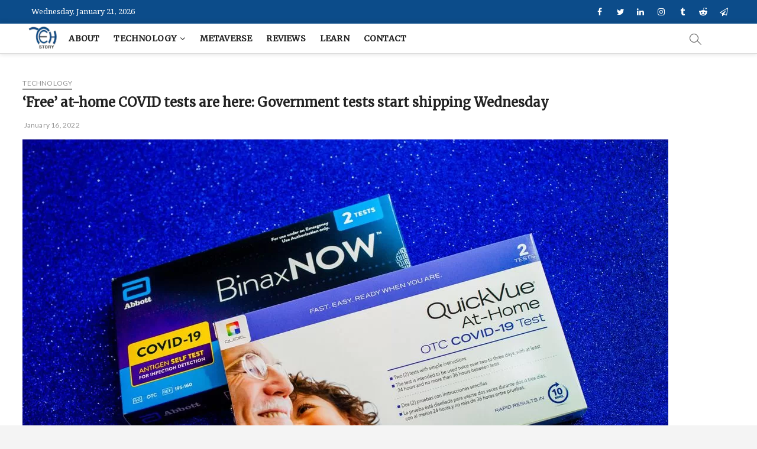

--- FILE ---
content_type: text/html; charset=UTF-8
request_url: https://techsstory.com/free-at-home-covid-tests-are-here-government-tests-start-shipping-wednesday/
body_size: 30538
content:
<!DOCTYPE html>
<html lang="en-US">
<head>
<meta name="title" content="Technology is the future - Techsstory.com">
<meta name="description" content="The latest tech news on hardware, cloud, apps and much more. Read about top companies like Google, Microsoft, SAP and Apple.">
<meta name="keywords" content="tech, technology, computer, digital, transformation, cloud, apps, google, microsoft, sap, apple">
<meta name="robots" content="index, follow">
<meta http-equiv="Content-Type" content="text/html; charset=utf-8">
<meta name="language" content="English">
<meta name="author" content="Kamran Ashraf">
<meta charset="UTF-8" />
<link rel="profile" href="https://gmpg.org/xfn/11" />
<link rel="pingback" href="https://techsstory.com/xmlrpc.php">
<meta name='robots' content='index, follow, max-image-preview:large, max-snippet:-1, max-video-preview:-1' />
<!-- This site is optimized with the Yoast SEO plugin v26.7 - https://yoast.com/wordpress/plugins/seo/ -->
<title>&#039;Free&#039; at-home COVID tests are here: Government tests start shipping Wednesday - Techsstory.com</title>
<link rel="canonical" href="https://techsstory.com/free-at-home-covid-tests-are-here-government-tests-start-shipping-wednesday/" />
<meta property="og:locale" content="en_US" />
<meta property="og:type" content="article" />
<meta property="og:title" content="&#039;Free&#039; at-home COVID tests are here: Government tests start shipping Wednesday - Techsstory.com" />
<meta property="og:description" content="Spread the love The US government will start shipping free tests on Jan. 19 via COVIDTests.gov. Sarah Tew/CNET For the&hellip;" />
<meta property="og:url" content="https://techsstory.com/free-at-home-covid-tests-are-here-government-tests-start-shipping-wednesday/" />
<meta property="og:site_name" content="Techsstory.com" />
<meta property="article:publisher" content="https://www.facebook.com/techstorypk" />
<meta property="article:published_time" content="2022-01-16T18:40:07+00:00" />
<meta property="og:image" content="https://techsstory.com/wp-content/uploads/2022/01/Free-at-home-COVID-tests-are-here-Government-tests-start-shipping.jpg" />
<meta name="author" content="kamran" />
<meta name="twitter:card" content="summary_large_image" />
<meta name="twitter:creator" content="@techsstory" />
<meta name="twitter:site" content="@techsstory" />
<meta name="twitter:label1" content="Written by" />
<meta name="twitter:data1" content="kamran" />
<meta name="twitter:label2" content="Est. reading time" />
<meta name="twitter:data2" content="9 minutes" />
<script type="application/ld+json" class="yoast-schema-graph">{"@context":"https://schema.org","@graph":[{"@type":"Article","@id":"https://techsstory.com/free-at-home-covid-tests-are-here-government-tests-start-shipping-wednesday/#article","isPartOf":{"@id":"https://techsstory.com/free-at-home-covid-tests-are-here-government-tests-start-shipping-wednesday/"},"author":{"name":"kamran","@id":"https://techsstory.com/#/schema/person/b2df5b1b206ec5491f5b431b089ef504"},"headline":"&#8216;Free&#8217; at-home COVID tests are here: Government tests start shipping Wednesday","datePublished":"2022-01-16T18:40:07+00:00","mainEntityOfPage":{"@id":"https://techsstory.com/free-at-home-covid-tests-are-here-government-tests-start-shipping-wednesday/"},"wordCount":1758,"commentCount":0,"publisher":{"@id":"https://techsstory.com/#organization"},"image":{"@id":"https://techsstory.com/free-at-home-covid-tests-are-here-government-tests-start-shipping-wednesday/#primaryimage"},"thumbnailUrl":"https://techsstory.com/wp-content/uploads/2022/01/Free-at-home-COVID-tests-are-here-Government-tests-start-shipping.jpg","keywords":["internet","technology","techsstory"],"articleSection":["Technology"],"inLanguage":"en-US","potentialAction":[{"@type":"CommentAction","name":"Comment","target":["https://techsstory.com/free-at-home-covid-tests-are-here-government-tests-start-shipping-wednesday/#respond"]}]},{"@type":"WebPage","@id":"https://techsstory.com/free-at-home-covid-tests-are-here-government-tests-start-shipping-wednesday/","url":"https://techsstory.com/free-at-home-covid-tests-are-here-government-tests-start-shipping-wednesday/","name":"'Free' at-home COVID tests are here: Government tests start shipping Wednesday - Techsstory.com","isPartOf":{"@id":"https://techsstory.com/#website"},"primaryImageOfPage":{"@id":"https://techsstory.com/free-at-home-covid-tests-are-here-government-tests-start-shipping-wednesday/#primaryimage"},"image":{"@id":"https://techsstory.com/free-at-home-covid-tests-are-here-government-tests-start-shipping-wednesday/#primaryimage"},"thumbnailUrl":"https://techsstory.com/wp-content/uploads/2022/01/Free-at-home-COVID-tests-are-here-Government-tests-start-shipping.jpg","datePublished":"2022-01-16T18:40:07+00:00","breadcrumb":{"@id":"https://techsstory.com/free-at-home-covid-tests-are-here-government-tests-start-shipping-wednesday/#breadcrumb"},"inLanguage":"en-US","potentialAction":[{"@type":"ReadAction","target":["https://techsstory.com/free-at-home-covid-tests-are-here-government-tests-start-shipping-wednesday/"]}]},{"@type":"ImageObject","inLanguage":"en-US","@id":"https://techsstory.com/free-at-home-covid-tests-are-here-government-tests-start-shipping-wednesday/#primaryimage","url":"https://techsstory.com/wp-content/uploads/2022/01/Free-at-home-COVID-tests-are-here-Government-tests-start-shipping.jpg","contentUrl":"https://techsstory.com/wp-content/uploads/2022/01/Free-at-home-COVID-tests-are-here-Government-tests-start-shipping.jpg","width":1092,"height":728,"caption":"at-home-rapid-test-kit-covid-19-2022-cnet-shortage-find002"},{"@type":"BreadcrumbList","@id":"https://techsstory.com/free-at-home-covid-tests-are-here-government-tests-start-shipping-wednesday/#breadcrumb","itemListElement":[{"@type":"ListItem","position":1,"name":"Home","item":"https://techsstory.com/"},{"@type":"ListItem","position":2,"name":"&#8216;Free&#8217; at-home COVID tests are here: Government tests start shipping Wednesday"}]},{"@type":"WebSite","@id":"https://techsstory.com/#website","url":"https://techsstory.com/","name":"Techsstory.com","description":"Technology is the Future","publisher":{"@id":"https://techsstory.com/#organization"},"potentialAction":[{"@type":"SearchAction","target":{"@type":"EntryPoint","urlTemplate":"https://techsstory.com/?s={search_term_string}"},"query-input":{"@type":"PropertyValueSpecification","valueRequired":true,"valueName":"search_term_string"}}],"inLanguage":"en-US"},{"@type":"Organization","@id":"https://techsstory.com/#organization","name":"Techsstory","url":"https://techsstory.com/","logo":{"@type":"ImageObject","inLanguage":"en-US","@id":"https://techsstory.com/#/schema/logo/image/","url":"https://techsstory.com/wp-content/uploads/2020/09/logo-100-newcol1-1.png","contentUrl":"https://techsstory.com/wp-content/uploads/2020/09/logo-100-newcol1-1.png","width":100,"height":100,"caption":"Techsstory"},"image":{"@id":"https://techsstory.com/#/schema/logo/image/"},"sameAs":["https://www.facebook.com/techstorypk","https://x.com/techsstory","https://www.instagram.com/techstorypk","https://www.linkedin.com/in/techstorypk","https://www.youtube.com/techstorypk"]},{"@type":"Person","@id":"https://techsstory.com/#/schema/person/b2df5b1b206ec5491f5b431b089ef504","name":"kamran","image":{"@type":"ImageObject","inLanguage":"en-US","@id":"https://techsstory.com/#/schema/person/image/","url":"https://secure.gravatar.com/avatar/a35c59dd2ad55fab70eba5931ed74171c3e6ff9e80b658d52bb3fb84cc442e74?s=96&r=g","contentUrl":"https://secure.gravatar.com/avatar/a35c59dd2ad55fab70eba5931ed74171c3e6ff9e80b658d52bb3fb84cc442e74?s=96&r=g","caption":"kamran"},"sameAs":["https://techsstory.com"]}]}</script>
<!-- / Yoast SEO plugin. -->
<link rel='dns-prefetch' href='//www.google.com' />
<link rel='dns-prefetch' href='//fonts.googleapis.com' />
<link rel="alternate" type="application/rss+xml" title="Techsstory.com &raquo; Feed" href="https://techsstory.com/feed/" />
<link rel="alternate" type="application/rss+xml" title="Techsstory.com &raquo; Comments Feed" href="https://techsstory.com/comments/feed/" />
<link rel="alternate" type="application/rss+xml" title="Techsstory.com &raquo; &#8216;Free&#8217; at-home COVID tests are here: Government tests start shipping Wednesday Comments Feed" href="https://techsstory.com/free-at-home-covid-tests-are-here-government-tests-start-shipping-wednesday/feed/" />
<link rel="alternate" title="oEmbed (JSON)" type="application/json+oembed" href="https://techsstory.com/wp-json/oembed/1.0/embed?url=https%3A%2F%2Ftechsstory.com%2Ffree-at-home-covid-tests-are-here-government-tests-start-shipping-wednesday%2F" />
<link rel="alternate" title="oEmbed (XML)" type="text/xml+oembed" href="https://techsstory.com/wp-json/oembed/1.0/embed?url=https%3A%2F%2Ftechsstory.com%2Ffree-at-home-covid-tests-are-here-government-tests-start-shipping-wednesday%2F&#038;format=xml" />
<style id='wp-img-auto-sizes-contain-inline-css' type='text/css'>
img:is([sizes=auto i],[sizes^="auto," i]){contain-intrinsic-size:3000px 1500px}
/*# sourceURL=wp-img-auto-sizes-contain-inline-css */
</style>
<style id='wp-block-library-inline-css' type='text/css'>
:root{--wp-block-synced-color:#7a00df;--wp-block-synced-color--rgb:122,0,223;--wp-bound-block-color:var(--wp-block-synced-color);--wp-editor-canvas-background:#ddd;--wp-admin-theme-color:#007cba;--wp-admin-theme-color--rgb:0,124,186;--wp-admin-theme-color-darker-10:#006ba1;--wp-admin-theme-color-darker-10--rgb:0,107,160.5;--wp-admin-theme-color-darker-20:#005a87;--wp-admin-theme-color-darker-20--rgb:0,90,135;--wp-admin-border-width-focus:2px}@media (min-resolution:192dpi){:root{--wp-admin-border-width-focus:1.5px}}.wp-element-button{cursor:pointer}:root .has-very-light-gray-background-color{background-color:#eee}:root .has-very-dark-gray-background-color{background-color:#313131}:root .has-very-light-gray-color{color:#eee}:root .has-very-dark-gray-color{color:#313131}:root .has-vivid-green-cyan-to-vivid-cyan-blue-gradient-background{background:linear-gradient(135deg,#00d084,#0693e3)}:root .has-purple-crush-gradient-background{background:linear-gradient(135deg,#34e2e4,#4721fb 50%,#ab1dfe)}:root .has-hazy-dawn-gradient-background{background:linear-gradient(135deg,#faaca8,#dad0ec)}:root .has-subdued-olive-gradient-background{background:linear-gradient(135deg,#fafae1,#67a671)}:root .has-atomic-cream-gradient-background{background:linear-gradient(135deg,#fdd79a,#004a59)}:root .has-nightshade-gradient-background{background:linear-gradient(135deg,#330968,#31cdcf)}:root .has-midnight-gradient-background{background:linear-gradient(135deg,#020381,#2874fc)}:root{--wp--preset--font-size--normal:16px;--wp--preset--font-size--huge:42px}.has-regular-font-size{font-size:1em}.has-larger-font-size{font-size:2.625em}.has-normal-font-size{font-size:var(--wp--preset--font-size--normal)}.has-huge-font-size{font-size:var(--wp--preset--font-size--huge)}.has-text-align-center{text-align:center}.has-text-align-left{text-align:left}.has-text-align-right{text-align:right}.has-fit-text{white-space:nowrap!important}#end-resizable-editor-section{display:none}.aligncenter{clear:both}.items-justified-left{justify-content:flex-start}.items-justified-center{justify-content:center}.items-justified-right{justify-content:flex-end}.items-justified-space-between{justify-content:space-between}.screen-reader-text{border:0;clip-path:inset(50%);height:1px;margin:-1px;overflow:hidden;padding:0;position:absolute;width:1px;word-wrap:normal!important}.screen-reader-text:focus{background-color:#ddd;clip-path:none;color:#444;display:block;font-size:1em;height:auto;left:5px;line-height:normal;padding:15px 23px 14px;text-decoration:none;top:5px;width:auto;z-index:100000}html :where(.has-border-color){border-style:solid}html :where([style*=border-top-color]){border-top-style:solid}html :where([style*=border-right-color]){border-right-style:solid}html :where([style*=border-bottom-color]){border-bottom-style:solid}html :where([style*=border-left-color]){border-left-style:solid}html :where([style*=border-width]){border-style:solid}html :where([style*=border-top-width]){border-top-style:solid}html :where([style*=border-right-width]){border-right-style:solid}html :where([style*=border-bottom-width]){border-bottom-style:solid}html :where([style*=border-left-width]){border-left-style:solid}html :where(img[class*=wp-image-]){height:auto;max-width:100%}:where(figure){margin:0 0 1em}html :where(.is-position-sticky){--wp-admin--admin-bar--position-offset:var(--wp-admin--admin-bar--height,0px)}@media screen and (max-width:600px){html :where(.is-position-sticky){--wp-admin--admin-bar--position-offset:0px}}
/*# sourceURL=wp-block-library-inline-css */
</style><style id='global-styles-inline-css' type='text/css'>
:root{--wp--preset--aspect-ratio--square: 1;--wp--preset--aspect-ratio--4-3: 4/3;--wp--preset--aspect-ratio--3-4: 3/4;--wp--preset--aspect-ratio--3-2: 3/2;--wp--preset--aspect-ratio--2-3: 2/3;--wp--preset--aspect-ratio--16-9: 16/9;--wp--preset--aspect-ratio--9-16: 9/16;--wp--preset--color--black: #000000;--wp--preset--color--cyan-bluish-gray: #abb8c3;--wp--preset--color--white: #ffffff;--wp--preset--color--pale-pink: #f78da7;--wp--preset--color--vivid-red: #cf2e2e;--wp--preset--color--luminous-vivid-orange: #ff6900;--wp--preset--color--luminous-vivid-amber: #fcb900;--wp--preset--color--light-green-cyan: #7bdcb5;--wp--preset--color--vivid-green-cyan: #00d084;--wp--preset--color--pale-cyan-blue: #8ed1fc;--wp--preset--color--vivid-cyan-blue: #0693e3;--wp--preset--color--vivid-purple: #9b51e0;--wp--preset--gradient--vivid-cyan-blue-to-vivid-purple: linear-gradient(135deg,rgb(6,147,227) 0%,rgb(155,81,224) 100%);--wp--preset--gradient--light-green-cyan-to-vivid-green-cyan: linear-gradient(135deg,rgb(122,220,180) 0%,rgb(0,208,130) 100%);--wp--preset--gradient--luminous-vivid-amber-to-luminous-vivid-orange: linear-gradient(135deg,rgb(252,185,0) 0%,rgb(255,105,0) 100%);--wp--preset--gradient--luminous-vivid-orange-to-vivid-red: linear-gradient(135deg,rgb(255,105,0) 0%,rgb(207,46,46) 100%);--wp--preset--gradient--very-light-gray-to-cyan-bluish-gray: linear-gradient(135deg,rgb(238,238,238) 0%,rgb(169,184,195) 100%);--wp--preset--gradient--cool-to-warm-spectrum: linear-gradient(135deg,rgb(74,234,220) 0%,rgb(151,120,209) 20%,rgb(207,42,186) 40%,rgb(238,44,130) 60%,rgb(251,105,98) 80%,rgb(254,248,76) 100%);--wp--preset--gradient--blush-light-purple: linear-gradient(135deg,rgb(255,206,236) 0%,rgb(152,150,240) 100%);--wp--preset--gradient--blush-bordeaux: linear-gradient(135deg,rgb(254,205,165) 0%,rgb(254,45,45) 50%,rgb(107,0,62) 100%);--wp--preset--gradient--luminous-dusk: linear-gradient(135deg,rgb(255,203,112) 0%,rgb(199,81,192) 50%,rgb(65,88,208) 100%);--wp--preset--gradient--pale-ocean: linear-gradient(135deg,rgb(255,245,203) 0%,rgb(182,227,212) 50%,rgb(51,167,181) 100%);--wp--preset--gradient--electric-grass: linear-gradient(135deg,rgb(202,248,128) 0%,rgb(113,206,126) 100%);--wp--preset--gradient--midnight: linear-gradient(135deg,rgb(2,3,129) 0%,rgb(40,116,252) 100%);--wp--preset--font-size--small: 13px;--wp--preset--font-size--medium: 20px;--wp--preset--font-size--large: 36px;--wp--preset--font-size--x-large: 42px;--wp--preset--spacing--20: 0.44rem;--wp--preset--spacing--30: 0.67rem;--wp--preset--spacing--40: 1rem;--wp--preset--spacing--50: 1.5rem;--wp--preset--spacing--60: 2.25rem;--wp--preset--spacing--70: 3.38rem;--wp--preset--spacing--80: 5.06rem;--wp--preset--shadow--natural: 6px 6px 9px rgba(0, 0, 0, 0.2);--wp--preset--shadow--deep: 12px 12px 50px rgba(0, 0, 0, 0.4);--wp--preset--shadow--sharp: 6px 6px 0px rgba(0, 0, 0, 0.2);--wp--preset--shadow--outlined: 6px 6px 0px -3px rgb(255, 255, 255), 6px 6px rgb(0, 0, 0);--wp--preset--shadow--crisp: 6px 6px 0px rgb(0, 0, 0);}:where(.is-layout-flex){gap: 0.5em;}:where(.is-layout-grid){gap: 0.5em;}body .is-layout-flex{display: flex;}.is-layout-flex{flex-wrap: wrap;align-items: center;}.is-layout-flex > :is(*, div){margin: 0;}body .is-layout-grid{display: grid;}.is-layout-grid > :is(*, div){margin: 0;}:where(.wp-block-columns.is-layout-flex){gap: 2em;}:where(.wp-block-columns.is-layout-grid){gap: 2em;}:where(.wp-block-post-template.is-layout-flex){gap: 1.25em;}:where(.wp-block-post-template.is-layout-grid){gap: 1.25em;}.has-black-color{color: var(--wp--preset--color--black) !important;}.has-cyan-bluish-gray-color{color: var(--wp--preset--color--cyan-bluish-gray) !important;}.has-white-color{color: var(--wp--preset--color--white) !important;}.has-pale-pink-color{color: var(--wp--preset--color--pale-pink) !important;}.has-vivid-red-color{color: var(--wp--preset--color--vivid-red) !important;}.has-luminous-vivid-orange-color{color: var(--wp--preset--color--luminous-vivid-orange) !important;}.has-luminous-vivid-amber-color{color: var(--wp--preset--color--luminous-vivid-amber) !important;}.has-light-green-cyan-color{color: var(--wp--preset--color--light-green-cyan) !important;}.has-vivid-green-cyan-color{color: var(--wp--preset--color--vivid-green-cyan) !important;}.has-pale-cyan-blue-color{color: var(--wp--preset--color--pale-cyan-blue) !important;}.has-vivid-cyan-blue-color{color: var(--wp--preset--color--vivid-cyan-blue) !important;}.has-vivid-purple-color{color: var(--wp--preset--color--vivid-purple) !important;}.has-black-background-color{background-color: var(--wp--preset--color--black) !important;}.has-cyan-bluish-gray-background-color{background-color: var(--wp--preset--color--cyan-bluish-gray) !important;}.has-white-background-color{background-color: var(--wp--preset--color--white) !important;}.has-pale-pink-background-color{background-color: var(--wp--preset--color--pale-pink) !important;}.has-vivid-red-background-color{background-color: var(--wp--preset--color--vivid-red) !important;}.has-luminous-vivid-orange-background-color{background-color: var(--wp--preset--color--luminous-vivid-orange) !important;}.has-luminous-vivid-amber-background-color{background-color: var(--wp--preset--color--luminous-vivid-amber) !important;}.has-light-green-cyan-background-color{background-color: var(--wp--preset--color--light-green-cyan) !important;}.has-vivid-green-cyan-background-color{background-color: var(--wp--preset--color--vivid-green-cyan) !important;}.has-pale-cyan-blue-background-color{background-color: var(--wp--preset--color--pale-cyan-blue) !important;}.has-vivid-cyan-blue-background-color{background-color: var(--wp--preset--color--vivid-cyan-blue) !important;}.has-vivid-purple-background-color{background-color: var(--wp--preset--color--vivid-purple) !important;}.has-black-border-color{border-color: var(--wp--preset--color--black) !important;}.has-cyan-bluish-gray-border-color{border-color: var(--wp--preset--color--cyan-bluish-gray) !important;}.has-white-border-color{border-color: var(--wp--preset--color--white) !important;}.has-pale-pink-border-color{border-color: var(--wp--preset--color--pale-pink) !important;}.has-vivid-red-border-color{border-color: var(--wp--preset--color--vivid-red) !important;}.has-luminous-vivid-orange-border-color{border-color: var(--wp--preset--color--luminous-vivid-orange) !important;}.has-luminous-vivid-amber-border-color{border-color: var(--wp--preset--color--luminous-vivid-amber) !important;}.has-light-green-cyan-border-color{border-color: var(--wp--preset--color--light-green-cyan) !important;}.has-vivid-green-cyan-border-color{border-color: var(--wp--preset--color--vivid-green-cyan) !important;}.has-pale-cyan-blue-border-color{border-color: var(--wp--preset--color--pale-cyan-blue) !important;}.has-vivid-cyan-blue-border-color{border-color: var(--wp--preset--color--vivid-cyan-blue) !important;}.has-vivid-purple-border-color{border-color: var(--wp--preset--color--vivid-purple) !important;}.has-vivid-cyan-blue-to-vivid-purple-gradient-background{background: var(--wp--preset--gradient--vivid-cyan-blue-to-vivid-purple) !important;}.has-light-green-cyan-to-vivid-green-cyan-gradient-background{background: var(--wp--preset--gradient--light-green-cyan-to-vivid-green-cyan) !important;}.has-luminous-vivid-amber-to-luminous-vivid-orange-gradient-background{background: var(--wp--preset--gradient--luminous-vivid-amber-to-luminous-vivid-orange) !important;}.has-luminous-vivid-orange-to-vivid-red-gradient-background{background: var(--wp--preset--gradient--luminous-vivid-orange-to-vivid-red) !important;}.has-very-light-gray-to-cyan-bluish-gray-gradient-background{background: var(--wp--preset--gradient--very-light-gray-to-cyan-bluish-gray) !important;}.has-cool-to-warm-spectrum-gradient-background{background: var(--wp--preset--gradient--cool-to-warm-spectrum) !important;}.has-blush-light-purple-gradient-background{background: var(--wp--preset--gradient--blush-light-purple) !important;}.has-blush-bordeaux-gradient-background{background: var(--wp--preset--gradient--blush-bordeaux) !important;}.has-luminous-dusk-gradient-background{background: var(--wp--preset--gradient--luminous-dusk) !important;}.has-pale-ocean-gradient-background{background: var(--wp--preset--gradient--pale-ocean) !important;}.has-electric-grass-gradient-background{background: var(--wp--preset--gradient--electric-grass) !important;}.has-midnight-gradient-background{background: var(--wp--preset--gradient--midnight) !important;}.has-small-font-size{font-size: var(--wp--preset--font-size--small) !important;}.has-medium-font-size{font-size: var(--wp--preset--font-size--medium) !important;}.has-large-font-size{font-size: var(--wp--preset--font-size--large) !important;}.has-x-large-font-size{font-size: var(--wp--preset--font-size--x-large) !important;}
/*# sourceURL=global-styles-inline-css */
</style>
<style id='classic-theme-styles-inline-css' type='text/css'>
/*! This file is auto-generated */
.wp-block-button__link{color:#fff;background-color:#32373c;border-radius:9999px;box-shadow:none;text-decoration:none;padding:calc(.667em + 2px) calc(1.333em + 2px);font-size:1.125em}.wp-block-file__button{background:#32373c;color:#fff;text-decoration:none}
/*# sourceURL=/wp-includes/css/classic-themes.min.css */
</style>
<!-- <link rel='stylesheet' id='wp-faq-schema-jquery-ui-css' href='https://techsstory.com/wp-content/plugins/faq-schema-for-pages-and-posts//css/jquery-ui.css?ver=2.0.0' type='text/css' media='all' /> -->
<!-- <link rel='stylesheet' id='toc-screen-css' href='https://techsstory.com/wp-content/plugins/table-of-contents-plus/screen.min.css?ver=2411.1' type='text/css' media='all' /> -->
<!-- <link rel='stylesheet' id='wp_automatic_gallery_style-css' href='https://techsstory.com/wp-content/plugins/wp-automatic/css/wp-automatic.css?ver=1.0.0' type='text/css' media='all' /> -->
<!-- <link rel='stylesheet' id='parent-style-css' href='https://techsstory.com/wp-content/themes/magbook/style.css?ver=6.9' type='text/css' media='all' /> -->
<!-- <link rel='stylesheet' id='font-awesome-css' href='https://techsstory.com/wp-content/themes/magbook../../magbook-child/assets/font-awesome/css/font-awesome.min.css?ver=6.9' type='text/css' media='all' /> -->
<link rel="stylesheet" type="text/css" href="//techsstory.com/wp-content/cache/wpfc-minified/8ad39rhw/fy4m8.css" media="all"/>
<link rel='stylesheet' id='googleFonts-css' href='https://fonts.googleapis.com/css?family=Merriweather%7CNoto+Serif%7CLato&#038;ver=6.9' type='text/css' media='all' />
<!-- <link rel='stylesheet' id='heateor_sss_sharing_default_svg-css' href='https://techsstory.com/wp-content/themes/magbook../../magbook-child/assets/sassy/css/sassy-social-share-svg.css?ver=6.9' type='text/css' media='all' /> -->
<!-- <link rel='stylesheet' id='magbook-style-css' href='https://techsstory.com/wp-content/themes/magbook-child/style.css?ver=6.9' type='text/css' media='all' /> -->
<link rel="stylesheet" type="text/css" href="//techsstory.com/wp-content/cache/wpfc-minified/e1qk56wp/fy4m8.css" media="all"/>
<style id='magbook-style-inline-css' type='text/css'>
/* Hide Comments */
.entry-meta .comments,
.mb-entry-meta .comments {
display: none;
visibility: hidden;
}
.cats-links .cl-7{
border-color:#dd8d16;
color:#dd8d16;
}
.menu-item-object-category.cl-7 a, .widget-cat-tab-box .cat-tab-menu .cl-7{
color:#dd8d16;
}.cats-links .cl-12{
border-color:#56c11d;
color:#56c11d;
}
.menu-item-object-category.cl-12 a, .widget-cat-tab-box .cat-tab-menu .cl-12{
color:#56c11d;
}
/*# sourceURL=magbook-style-inline-css */
</style>
<!-- <link rel='stylesheet' id='magbook-responsive-css' href='https://techsstory.com/wp-content/themes/magbook/css/responsive.css?ver=6.9' type='text/css' media='all' /> -->
<!-- <link rel='stylesheet' id='heateor_sss_frontend_css-css' href='https://techsstory.com/wp-content/plugins/sassy-social-share/public/css/sassy-social-share-public.css?ver=3.3.79' type='text/css' media='all' /> -->
<link rel="stylesheet" type="text/css" href="//techsstory.com/wp-content/cache/wpfc-minified/96qhwhor/fy4m8.css" media="all"/>
<style id='heateor_sss_frontend_css-inline-css' type='text/css'>
.heateor_sss_button_instagram span.heateor_sss_svg,a.heateor_sss_instagram span.heateor_sss_svg{background:radial-gradient(circle at 30% 107%,#fdf497 0,#fdf497 5%,#fd5949 45%,#d6249f 60%,#285aeb 90%)}.heateor_sss_horizontal_sharing .heateor_sss_svg,.heateor_sss_standard_follow_icons_container .heateor_sss_svg{color:#fff;border-width:0px;border-style:solid;border-color:transparent}.heateor_sss_horizontal_sharing .heateorSssTCBackground{color:#666}.heateor_sss_horizontal_sharing span.heateor_sss_svg:hover,.heateor_sss_standard_follow_icons_container span.heateor_sss_svg:hover{border-color:transparent;}.heateor_sss_vertical_sharing span.heateor_sss_svg,.heateor_sss_floating_follow_icons_container span.heateor_sss_svg{color:#fff;border-width:0px;border-style:solid;border-color:transparent;}.heateor_sss_vertical_sharing .heateorSssTCBackground{color:#666;}.heateor_sss_vertical_sharing span.heateor_sss_svg:hover,.heateor_sss_floating_follow_icons_container span.heateor_sss_svg:hover{border-color:transparent;}@media screen and (max-width:783px) {.heateor_sss_vertical_sharing{display:none!important}}div.heateor_sss_horizontal_sharing{margin-top:10px;margin-bottom:30px;}
/*# sourceURL=heateor_sss_frontend_css-inline-css */
</style>
<!-- <link rel='stylesheet' id='wpdiscuz-frontend-css-css' href='https://techsstory.com/wp-content/plugins/wpdiscuz/themes/default/style.css?ver=7.6.45' type='text/css' media='all' /> -->
<link rel="stylesheet" type="text/css" href="//techsstory.com/wp-content/cache/wpfc-minified/9724g8yo/fy4m8.css" media="all"/>
<style id='wpdiscuz-frontend-css-inline-css' type='text/css'>
#wpdcom .wpd-blog-administrator .wpd-comment-label{color:#ffffff;background-color:#00B38F;border:none}#wpdcom .wpd-blog-administrator .wpd-comment-author, #wpdcom .wpd-blog-administrator .wpd-comment-author a{color:#00B38F}#wpdcom.wpd-layout-1 .wpd-comment .wpd-blog-administrator .wpd-avatar img{border-color:#00B38F}#wpdcom.wpd-layout-2 .wpd-comment.wpd-reply .wpd-comment-wrap.wpd-blog-administrator{border-left:3px solid #00B38F}#wpdcom.wpd-layout-2 .wpd-comment .wpd-blog-administrator .wpd-avatar img{border-bottom-color:#00B38F}#wpdcom.wpd-layout-3 .wpd-blog-administrator .wpd-comment-subheader{border-top:1px dashed #00B38F}#wpdcom.wpd-layout-3 .wpd-reply .wpd-blog-administrator .wpd-comment-right{border-left:1px solid #00B38F}#wpdcom .wpd-blog-editor .wpd-comment-label{color:#ffffff;background-color:#00B38F;border:none}#wpdcom .wpd-blog-editor .wpd-comment-author, #wpdcom .wpd-blog-editor .wpd-comment-author a{color:#00B38F}#wpdcom.wpd-layout-1 .wpd-comment .wpd-blog-editor .wpd-avatar img{border-color:#00B38F}#wpdcom.wpd-layout-2 .wpd-comment.wpd-reply .wpd-comment-wrap.wpd-blog-editor{border-left:3px solid #00B38F}#wpdcom.wpd-layout-2 .wpd-comment .wpd-blog-editor .wpd-avatar img{border-bottom-color:#00B38F}#wpdcom.wpd-layout-3 .wpd-blog-editor .wpd-comment-subheader{border-top:1px dashed #00B38F}#wpdcom.wpd-layout-3 .wpd-reply .wpd-blog-editor .wpd-comment-right{border-left:1px solid #00B38F}#wpdcom .wpd-blog-author .wpd-comment-label{color:#ffffff;background-color:#00B38F;border:none}#wpdcom .wpd-blog-author .wpd-comment-author, #wpdcom .wpd-blog-author .wpd-comment-author a{color:#00B38F}#wpdcom.wpd-layout-1 .wpd-comment .wpd-blog-author .wpd-avatar img{border-color:#00B38F}#wpdcom.wpd-layout-2 .wpd-comment .wpd-blog-author .wpd-avatar img{border-bottom-color:#00B38F}#wpdcom.wpd-layout-3 .wpd-blog-author .wpd-comment-subheader{border-top:1px dashed #00B38F}#wpdcom.wpd-layout-3 .wpd-reply .wpd-blog-author .wpd-comment-right{border-left:1px solid #00B38F}#wpdcom .wpd-blog-contributor .wpd-comment-label{color:#ffffff;background-color:#00B38F;border:none}#wpdcom .wpd-blog-contributor .wpd-comment-author, #wpdcom .wpd-blog-contributor .wpd-comment-author a{color:#00B38F}#wpdcom.wpd-layout-1 .wpd-comment .wpd-blog-contributor .wpd-avatar img{border-color:#00B38F}#wpdcom.wpd-layout-2 .wpd-comment .wpd-blog-contributor .wpd-avatar img{border-bottom-color:#00B38F}#wpdcom.wpd-layout-3 .wpd-blog-contributor .wpd-comment-subheader{border-top:1px dashed #00B38F}#wpdcom.wpd-layout-3 .wpd-reply .wpd-blog-contributor .wpd-comment-right{border-left:1px solid #00B38F}#wpdcom .wpd-blog-subscriber .wpd-comment-label{color:#ffffff;background-color:#00B38F;border:none}#wpdcom .wpd-blog-subscriber .wpd-comment-author, #wpdcom .wpd-blog-subscriber .wpd-comment-author a{color:#00B38F}#wpdcom.wpd-layout-2 .wpd-comment .wpd-blog-subscriber .wpd-avatar img{border-bottom-color:#00B38F}#wpdcom.wpd-layout-3 .wpd-blog-subscriber .wpd-comment-subheader{border-top:1px dashed #00B38F}#wpdcom .wpd-blog-wpseo_manager .wpd-comment-label{color:#ffffff;background-color:#00B38F;border:none}#wpdcom .wpd-blog-wpseo_manager .wpd-comment-author, #wpdcom .wpd-blog-wpseo_manager .wpd-comment-author a{color:#00B38F}#wpdcom.wpd-layout-1 .wpd-comment .wpd-blog-wpseo_manager .wpd-avatar img{border-color:#00B38F}#wpdcom.wpd-layout-2 .wpd-comment .wpd-blog-wpseo_manager .wpd-avatar img{border-bottom-color:#00B38F}#wpdcom.wpd-layout-3 .wpd-blog-wpseo_manager .wpd-comment-subheader{border-top:1px dashed #00B38F}#wpdcom.wpd-layout-3 .wpd-reply .wpd-blog-wpseo_manager .wpd-comment-right{border-left:1px solid #00B38F}#wpdcom .wpd-blog-wpseo_editor .wpd-comment-label{color:#ffffff;background-color:#00B38F;border:none}#wpdcom .wpd-blog-wpseo_editor .wpd-comment-author, #wpdcom .wpd-blog-wpseo_editor .wpd-comment-author a{color:#00B38F}#wpdcom.wpd-layout-1 .wpd-comment .wpd-blog-wpseo_editor .wpd-avatar img{border-color:#00B38F}#wpdcom.wpd-layout-2 .wpd-comment .wpd-blog-wpseo_editor .wpd-avatar img{border-bottom-color:#00B38F}#wpdcom.wpd-layout-3 .wpd-blog-wpseo_editor .wpd-comment-subheader{border-top:1px dashed #00B38F}#wpdcom.wpd-layout-3 .wpd-reply .wpd-blog-wpseo_editor .wpd-comment-right{border-left:1px solid #00B38F}#wpdcom .wpd-blog-post_author .wpd-comment-label{color:#ffffff;background-color:#00B38F;border:none}#wpdcom .wpd-blog-post_author .wpd-comment-author, #wpdcom .wpd-blog-post_author .wpd-comment-author a{color:#00B38F}#wpdcom .wpd-blog-post_author .wpd-avatar img{border-color:#00B38F}#wpdcom.wpd-layout-1 .wpd-comment .wpd-blog-post_author .wpd-avatar img{border-color:#00B38F}#wpdcom.wpd-layout-2 .wpd-comment.wpd-reply .wpd-comment-wrap.wpd-blog-post_author{border-left:3px solid #00B38F}#wpdcom.wpd-layout-2 .wpd-comment .wpd-blog-post_author .wpd-avatar img{border-bottom-color:#00B38F}#wpdcom.wpd-layout-3 .wpd-blog-post_author .wpd-comment-subheader{border-top:1px dashed #00B38F}#wpdcom.wpd-layout-3 .wpd-reply .wpd-blog-post_author .wpd-comment-right{border-left:1px solid #00B38F}#wpdcom .wpd-blog-guest .wpd-comment-label{color:#ffffff;background-color:#00B38F;border:none}#wpdcom .wpd-blog-guest .wpd-comment-author, #wpdcom .wpd-blog-guest .wpd-comment-author a{color:#00B38F}#wpdcom.wpd-layout-3 .wpd-blog-guest .wpd-comment-subheader{border-top:1px dashed #00B38F}#comments, #respond, .comments-area, #wpdcom{}#wpdcom .ql-editor > *{color:#777777}#wpdcom .ql-editor::before{}#wpdcom .ql-toolbar{border:1px solid #DDDDDD;border-top:none}#wpdcom .ql-container{border:1px solid #DDDDDD;border-bottom:none}#wpdcom .wpd-form-row .wpdiscuz-item input[type="text"], #wpdcom .wpd-form-row .wpdiscuz-item input[type="email"], #wpdcom .wpd-form-row .wpdiscuz-item input[type="url"], #wpdcom .wpd-form-row .wpdiscuz-item input[type="color"], #wpdcom .wpd-form-row .wpdiscuz-item input[type="date"], #wpdcom .wpd-form-row .wpdiscuz-item input[type="datetime"], #wpdcom .wpd-form-row .wpdiscuz-item input[type="datetime-local"], #wpdcom .wpd-form-row .wpdiscuz-item input[type="month"], #wpdcom .wpd-form-row .wpdiscuz-item input[type="number"], #wpdcom .wpd-form-row .wpdiscuz-item input[type="time"], #wpdcom textarea, #wpdcom select{border:1px solid #DDDDDD;color:#777777}#wpdcom .wpd-form-row .wpdiscuz-item textarea{border:1px solid #DDDDDD}#wpdcom input::placeholder, #wpdcom textarea::placeholder, #wpdcom input::-moz-placeholder, #wpdcom textarea::-webkit-input-placeholder{}#wpdcom .wpd-comment-text{color:#777777}#wpdcom .wpd-thread-head .wpd-thread-info{border-bottom:2px solid #0C4C8A}#wpdcom .wpd-thread-head .wpd-thread-info.wpd-reviews-tab svg{fill:#0C4C8A}#wpdcom .wpd-thread-head .wpdiscuz-user-settings{border-bottom:2px solid #0C4C8A}#wpdcom .wpd-thread-head .wpdiscuz-user-settings:hover{color:#0C4C8A}#wpdcom .wpd-comment .wpd-follow-link:hover{color:#0C4C8A}#wpdcom .wpd-comment-status .wpd-sticky{color:#0C4C8A}#wpdcom .wpd-thread-filter .wpdf-active{color:#0C4C8A;border-bottom-color:#0C4C8A}#wpdcom .wpd-comment-info-bar{border:1px dashed #3d70a2;background:#e7eef4}#wpdcom .wpd-comment-info-bar .wpd-current-view i{color:#0C4C8A}#wpdcom .wpd-filter-view-all:hover{background:#0C4C8A}#wpdcom .wpdiscuz-item .wpdiscuz-rating > label{color:#DDDDDD}#wpdcom .wpdiscuz-item .wpdiscuz-rating:not(:checked) > label:hover, .wpdiscuz-rating:not(:checked) > label:hover ~ label{}#wpdcom .wpdiscuz-item .wpdiscuz-rating > input ~ label:hover, #wpdcom .wpdiscuz-item .wpdiscuz-rating > input:not(:checked) ~ label:hover ~ label, #wpdcom .wpdiscuz-item .wpdiscuz-rating > input:not(:checked) ~ label:hover ~ label{color:#FFED85}#wpdcom .wpdiscuz-item .wpdiscuz-rating > input:checked ~ label:hover, #wpdcom .wpdiscuz-item .wpdiscuz-rating > input:checked ~ label:hover, #wpdcom .wpdiscuz-item .wpdiscuz-rating > label:hover ~ input:checked ~ label, #wpdcom .wpdiscuz-item .wpdiscuz-rating > input:checked + label:hover ~ label, #wpdcom .wpdiscuz-item .wpdiscuz-rating > input:checked ~ label:hover ~ label, .wpd-custom-field .wcf-active-star, #wpdcom .wpdiscuz-item .wpdiscuz-rating > input:checked ~ label{color:#FFD700}#wpd-post-rating .wpd-rating-wrap .wpd-rating-stars svg .wpd-star{fill:#DDDDDD}#wpd-post-rating .wpd-rating-wrap .wpd-rating-stars svg .wpd-active{fill:#FFD700}#wpd-post-rating .wpd-rating-wrap .wpd-rate-starts svg .wpd-star{fill:#DDDDDD}#wpd-post-rating .wpd-rating-wrap .wpd-rate-starts:hover svg .wpd-star{fill:#FFED85}#wpd-post-rating.wpd-not-rated .wpd-rating-wrap .wpd-rate-starts svg:hover ~ svg .wpd-star{fill:#DDDDDD}.wpdiscuz-post-rating-wrap .wpd-rating .wpd-rating-wrap .wpd-rating-stars svg .wpd-star{fill:#DDDDDD}.wpdiscuz-post-rating-wrap .wpd-rating .wpd-rating-wrap .wpd-rating-stars svg .wpd-active{fill:#FFD700}#wpdcom .wpd-comment .wpd-follow-active{color:#ff7a00}#wpdcom .page-numbers{color:#555;border:#555 1px solid}#wpdcom span.current{background:#555}#wpdcom.wpd-layout-1 .wpd-new-loaded-comment > .wpd-comment-wrap > .wpd-comment-right{background:#FFFAD6}#wpdcom.wpd-layout-2 .wpd-new-loaded-comment.wpd-comment > .wpd-comment-wrap > .wpd-comment-right{background:#FFFAD6}#wpdcom.wpd-layout-2 .wpd-new-loaded-comment.wpd-comment.wpd-reply > .wpd-comment-wrap > .wpd-comment-right{background:transparent}#wpdcom.wpd-layout-2 .wpd-new-loaded-comment.wpd-comment.wpd-reply > .wpd-comment-wrap{background:#FFFAD6}#wpdcom.wpd-layout-3 .wpd-new-loaded-comment.wpd-comment > .wpd-comment-wrap > .wpd-comment-right{background:#FFFAD6}#wpdcom .wpd-follow:hover i, #wpdcom .wpd-unfollow:hover i, #wpdcom .wpd-comment .wpd-follow-active:hover i{color:#0C4C8A}#wpdcom .wpdiscuz-readmore{cursor:pointer;color:#0C4C8A}.wpd-custom-field .wcf-pasiv-star, #wpcomm .wpdiscuz-item .wpdiscuz-rating > label{color:#DDDDDD}.wpd-wrapper .wpd-list-item.wpd-active{border-top:3px solid #0C4C8A}#wpdcom.wpd-layout-2 .wpd-comment.wpd-reply.wpd-unapproved-comment .wpd-comment-wrap{border-left:3px solid #FFFAD6}#wpdcom.wpd-layout-3 .wpd-comment.wpd-reply.wpd-unapproved-comment .wpd-comment-right{border-left:1px solid #FFFAD6}#wpdcom .wpd-prim-button{background-color:#0C4C8A;color:#FFFFFF}#wpdcom .wpd_label__check i.wpdicon-on{color:#0C4C8A;border:1px solid #86a6c5}#wpd-bubble-wrapper #wpd-bubble-all-comments-count{color:#0C4CBA}#wpd-bubble-wrapper > div{background-color:#0C4CBA}#wpd-bubble-wrapper > #wpd-bubble #wpd-bubble-add-message{background-color:#0C4CBA}#wpd-bubble-wrapper > #wpd-bubble #wpd-bubble-add-message::before{border-left-color:#0C4CBA;border-right-color:#0C4CBA}#wpd-bubble-wrapper.wpd-right-corner > #wpd-bubble #wpd-bubble-add-message::before{border-left-color:#0C4CBA;border-right-color:#0C4CBA}.wpd-inline-icon-wrapper path.wpd-inline-icon-first{fill:#0C4CBA}.wpd-inline-icon-count{background-color:#0C4CBA}.wpd-inline-icon-count::before{border-right-color:#0C4CBA}.wpd-inline-form-wrapper::before{border-bottom-color:#0C4CBA}.wpd-inline-form-question{background-color:#0C4CBA}.wpd-inline-form{background-color:#0C4CBA}.wpd-last-inline-comments-wrapper{border-color:#0C4CBA}.wpd-last-inline-comments-wrapper::before{border-bottom-color:#0C4CBA}.wpd-last-inline-comments-wrapper .wpd-view-all-inline-comments{background:#0C4CBA}.wpd-last-inline-comments-wrapper .wpd-view-all-inline-comments:hover,.wpd-last-inline-comments-wrapper .wpd-view-all-inline-comments:active,.wpd-last-inline-comments-wrapper .wpd-view-all-inline-comments:focus{background-color:#0C4CBA}#wpdcom .ql-snow .ql-tooltip[data-mode="link"]::before{content:"Enter link:"}#wpdcom .ql-snow .ql-tooltip.ql-editing a.ql-action::after{content:"Save"}.comments-area{width:auto}
/*# sourceURL=wpdiscuz-frontend-css-inline-css */
</style>
<!-- <link rel='stylesheet' id='wpdiscuz-fa-css' href='https://techsstory.com/wp-content/plugins/wpdiscuz/assets/third-party/font-awesome-5.13.0/css/fa.min.css?ver=7.6.45' type='text/css' media='all' /> -->
<!-- <link rel='stylesheet' id='wpdiscuz-combo-css-css' href='https://techsstory.com/wp-content/plugins/wpdiscuz/assets/css/wpdiscuz-combo.min.css?ver=6.9' type='text/css' media='all' /> -->
<script src='//techsstory.com/wp-content/cache/wpfc-minified/qachfbrz/fy4m8.js' type="text/javascript"></script>
<!-- <script type="text/javascript" src="https://techsstory.com/wp-includes/js/jquery/jquery.min.js?ver=3.7.1" id="jquery-core-js"></script> -->
<!-- <script type="text/javascript" src="https://techsstory.com/wp-includes/js/jquery/jquery-migrate.min.js?ver=3.4.1" id="jquery-migrate-js"></script> -->
<!-- <script type="text/javascript" src="https://techsstory.com/wp-content/plugins/wp-automatic/js/main-front.js?ver=1.0.1" id="wp_automatic_gallery-js"></script> -->
<link rel="https://api.w.org/" href="https://techsstory.com/wp-json/" /><link rel="alternate" title="JSON" type="application/json" href="https://techsstory.com/wp-json/wp/v2/posts/2615" /><link rel="EditURI" type="application/rsd+xml" title="RSD" href="https://techsstory.com/xmlrpc.php?rsd" />
<meta name="generator" content="WordPress 6.9" />
<link rel='shortlink' href='https://techsstory.com/?p=2615' />
<!-- Google Tag Manager -->
<script>(function(w,d,s,l,i){w[l]=w[l]||[];w[l].push({'gtm.start':
new Date().getTime(),event:'gtm.js'});var f=d.getElementsByTagName(s)[0],
j=d.createElement(s),dl=l!='dataLayer'?'&l='+l:'';j.async=true;j.src=
'https://www.googletagmanager.com/gtm.js?id='+i+dl;f.parentNode.insertBefore(j,f);
})(window,document,'script','dataLayer','GTM-WGKJZP4');</script>
<!-- End Google Tag Manager -->
<meta name="viewport" content="width=device-width" />
<link rel="icon" href="https://techsstory.com/wp-content/uploads/2020/10/cropped-logo-512-newcol1-1-150x150.png" sizes="32x32" />
<link rel="icon" href="https://techsstory.com/wp-content/uploads/2020/10/cropped-logo-512-newcol1-1-300x300.png" sizes="192x192" />
<link rel="apple-touch-icon" href="https://techsstory.com/wp-content/uploads/2020/10/cropped-logo-512-newcol1-1-300x300.png" />
<meta name="msapplication-TileImage" content="https://techsstory.com/wp-content/uploads/2020/10/cropped-logo-512-newcol1-1-300x300.png" />
<!-- <link rel='stylesheet' id='wpforms-classic-full-css' href='https://techsstory.com/wp-content/plugins/wpforms-lite/assets/css/frontend/classic/wpforms-full.min.css?ver=1.9.8.7' type='text/css' media='all' /> -->
<link rel="stylesheet" type="text/css" href="//techsstory.com/wp-content/cache/wpfc-minified/1nhfwngs/fy4m8.css" media="all"/>
</head>
<body class="wp-singular post-template-default single single-post postid-2615 single-format-standard wp-custom-logo wp-embed-responsive wp-theme-magbook wp-child-theme-magbook-child  n-sld">
<div id="page" class="site">
<a class="skip-link screen-reader-text" href="#site-content-contain">Skip to content</a>
<!-- Masthead ============================================= -->
<header id="masthead" class="site-header" role="banner">
<div class="header-wrap">
<!-- Top Header============================================= -->
<div class="top-header">
<div class="top-bar">
<div class="wrap">
<div class="top-bar-date">
<span>Wednesday, January 21, 2026</span>
</div>
<div class="header-social-block">	<div class="social-links clearfix">
<ul><li id="menu-item-2037" class="menu-item menu-item-type-custom menu-item-object-custom menu-item-2037"><a target="_blank" href="https://www.facebook.com/techsstoryofficial"><span class="screen-reader-text">Facebook</span></a></li>
<li id="menu-item-2038" class="menu-item menu-item-type-custom menu-item-object-custom menu-item-2038"><a target="_blank" href="https://twitter.com/techsstory"><span class="screen-reader-text">Twitter</span></a></li>
<li id="menu-item-2039" class="menu-item menu-item-type-custom menu-item-object-custom menu-item-2039"><a target="_blank" href="https://www.linkedin.com/in/techsstory"><span class="screen-reader-text">Linkedin</span></a></li>
<li id="menu-item-2040" class="menu-item menu-item-type-custom menu-item-object-custom menu-item-2040"><a target="_blank" href="https://www.instagram.com/techsstoryofficial"><span class="screen-reader-text">Instagram</span></a></li>
<li id="menu-item-2051" class="menu-item menu-item-type-custom menu-item-object-custom menu-item-2051"><a href="https://techsstory.tumblr.com"><span class="screen-reader-text">Tumblr</span></a></li>
<li id="menu-item-2052" class="menu-item menu-item-type-custom menu-item-object-custom menu-item-2052"><a href="https://www.reddit.com/user/techsstory"><span class="screen-reader-text">Reddit</span></a></li>
<li id="menu-item-2053" class="menu-item menu-item-type-custom menu-item-object-custom menu-item-2053"><a href="https://t.me/techsstory"><span class="screen-reader-text">Telegram</span></a></li>
</ul>	</div><!-- end .social-links -->
</div><!-- end .header-social-block -->
</div> <!-- end .wrap -->
</div> <!-- end .top-bar -->
<!-- Main Header============================================= -->
<div id="sticky-header" class="clearfix">
<div class="wrap">
<div class="main-header clearfix">
<!-- Main Nav ============================================= -->
<div id="site-branding">
</div> <!-- end #site-branding -->
<nav id="site-navigation" class="main-navigation clearfix" role="navigation" aria-label="Main Menu">
<!-- Modified and added Site logo with Primary Menu 11/16/2021  -->	
<div class="custom-menu">
<a href="https://techsstory.com"><img src="https://techsstory.com/wp-content/uploads/2020/09/logo-80-newcol1-48x48.png" alt="Home"></a></div>
<button class="menu-toggle" type="button" aria-controls="primary-menu" aria-expanded="false">							
<span class="line-bar"></span>
</button><!-- end .menu-toggle -->
<ul id="primary-menu" class="menu nav-menu"><li id="menu-item-2064" class="menu-item menu-item-type-post_type menu-item-object-page menu-item-2064"><a href="https://techsstory.com/about-us/">About</a></li>
<li id="menu-item-2042" class="menu-item menu-item-type-custom menu-item-object-custom menu-item-has-children menu-item-2042"><a href="https://techsstory.com/technology">Technology</a>
<ul class="sub-menu">
<li id="menu-item-2043" class="menu-item menu-item-type-custom menu-item-object-custom menu-item-2043"><a href="https://techsstory.com/internet-of-things">Internet of Things</a></li>
<li id="menu-item-2044" class="menu-item menu-item-type-custom menu-item-object-custom menu-item-2044"><a href="https://techsstory.com/artificial-intelligence">Artificial Intelligence</a></li>
<li id="menu-item-2045" class="menu-item menu-item-type-custom menu-item-object-custom menu-item-2045"><a href="https://techsstory.com/machine-learning">Machine Learning</a></li>
<li id="menu-item-2046" class="menu-item menu-item-type-custom menu-item-object-custom menu-item-2046"><a href="https://techsstory.com/robotics">Robotics</a></li>
<li id="menu-item-2054" class="menu-item menu-item-type-custom menu-item-object-custom menu-item-2054"><a href="https://techsstory.com/5g">5G</a></li>
<li id="menu-item-2055" class="menu-item menu-item-type-custom menu-item-object-custom menu-item-2055"><a href="https://techsstory.com/cyber-security">Cybersecurity</a></li>
<li id="menu-item-2041" class="menu-item menu-item-type-custom menu-item-object-custom menu-item-2041"><a href="https://techsstory.com/technology">All Tech</a></li>
</ul>
</li>
<li id="menu-item-2058" class="menu-item menu-item-type-custom menu-item-object-custom menu-item-2058"><a href="https://techsstory.com/metaverse">Metaverse</a></li>
<li id="menu-item-2056" class="menu-item menu-item-type-custom menu-item-object-custom menu-item-2056"><a href="https://techsstory.com/reviews/">Reviews</a></li>
<li id="menu-item-2057" class="menu-item menu-item-type-custom menu-item-object-custom menu-item-2057"><a href="https://techsstory.com/learn">Learn</a></li>
<li id="menu-item-2063" class="menu-item menu-item-type-post_type menu-item-object-page menu-item-2063"><a href="https://techsstory.com/contact-us/" title="						">Contact</a></li>
</ul>								</nav> <!-- end #site-navigation -->
<button id="search-toggle" type="button" class="header-search" type="button"></button>
<div id="search-box" class="clearfix">
<form class="search-form" action="https://techsstory.com/" method="get">
<label class="screen-reader-text">Search &hellip;</label>
<input type="search" name="s" class="search-field" placeholder="Search &hellip;" autocomplete="off" />
<button type="submit" class="search-submit"><i class="fa fa-search"></i></button>
</form> <!-- end .search-form -->								</div>  <!-- end #search-box -->
</div><!-- end .main-header -->
</div> <!-- end .wrap -->
</div><!-- end #sticky-header -->
</div><!-- end .top-header -->
</div><!-- end .header-wrap -->
<!-- Breaking News ============================================= -->
<!-- Main Slider ============================================= -->
</header> <!-- end #masthead -->
<!-- Main Page Start ============================================= -->
<div id="site-content-contain" class="site-content-contain">
<div id="content" class="site-content">
<div class="wrap">
<div id="primary" class="content-area">
<main id="main" class="site-main" role="main">
<article id="post-2615" class="post-2615 post type-post status-publish format-standard has-post-thumbnail hentry category-technology tag-internet tag-technology tag-techsstory">
<header class="entry-header">
<div class="entry-meta">
<span class="cats-links">
<a class="cl-18" href="https://techsstory.com/technology/">Technology</a>
</span><!-- end .cat-links -->
</div>
<h1 class="entry-title">&#8216;Free&#8217; at-home COVID tests are here: Government tests start shipping Wednesday</h1> <!-- end.entry-title -->
<div class="entry-meta"><span class="author vcard"><a href="https://techsstory.com/author/kamran/" title="&#8216;Free&#8217; at-home COVID tests are here: Government tests start shipping Wednesday"><i class="fa fa-user-o"></i> kamran</a></span><span class="posted-on"><a href="https://techsstory.com/free-at-home-covid-tests-are-here-government-tests-start-shipping-wednesday/" title="January 16, 2022"><i class="fa fa-calendar-o"></i> January 16, 2022</a></span>										<span class="comments">
<a href="https://techsstory.com/free-at-home-covid-tests-are-here-government-tests-start-shipping-wednesday/#respond"><i class="fa fa-comment-o"></i> No Comments</a> </span>
<span class="tag-links">
<a href="https://techsstory.com/tag/internet/" rel="tag">internet</a><a href="https://techsstory.com/tag/technology/" rel="tag">technology</a><a href="https://techsstory.com/tag/techsstory/" rel="tag">techsstory</a>									</span> <!-- end .tag-links -->
</div> <!-- end .entry-meta -->					</header> <!-- end .entry-header -->
<div class="post-image-content">
<figure class="post-featured-image">
<img width="1092" height="728" src="https://techsstory.com/wp-content/uploads/2022/01/Free-at-home-COVID-tests-are-here-Government-tests-start-shipping.jpg" class="attachment-post-thumbnail size-post-thumbnail wp-post-image" alt="at-home-rapid-test-kit-covid-19-2022-cnet-shortage-find002" decoding="async" loading="lazy" srcset="https://techsstory.com/wp-content/uploads/2022/01/Free-at-home-COVID-tests-are-here-Government-tests-start-shipping.jpg 1092w, https://techsstory.com/wp-content/uploads/2022/01/Free-at-home-COVID-tests-are-here-Government-tests-start-shipping-300x200.jpg 300w, https://techsstory.com/wp-content/uploads/2022/01/Free-at-home-COVID-tests-are-here-Government-tests-start-shipping-1024x683.jpg 1024w, https://techsstory.com/wp-content/uploads/2022/01/Free-at-home-COVID-tests-are-here-Government-tests-start-shipping-768x512.jpg 768w" sizes="auto, (max-width: 1092px) 100vw, 1092px" />							</figure>
</div><!-- end.post-image-content -->
<div class="entry-content">
<div class='heateorSssClear'></div><div  class='heateor_sss_sharing_container heateor_sss_horizontal_sharing' data-heateor-sss-href='https://techsstory.com/free-at-home-covid-tests-are-here-government-tests-start-shipping-wednesday/'><div class='heateor_sss_sharing_title' style="font-weight:bold" >Spread the love</div><div class="heateor_sss_sharing_ul"><a aria-label="Facebook" class="heateor_sss_facebook" href="https://www.facebook.com/sharer/sharer.php?u=https%3A%2F%2Ftechsstory.com%2Ffree-at-home-covid-tests-are-here-government-tests-start-shipping-wednesday%2F" title="Facebook" rel="nofollow noopener" target="_blank" style="font-size:32px!important;box-shadow:none;display:inline-block;vertical-align:middle"><span class="heateor_sss_svg" style="background-color:#0765FE;width:70px;height:35px;display:inline-block;opacity:1;float:left;font-size:32px;box-shadow:none;display:inline-block;font-size:16px;padding:0 4px;vertical-align:middle;background-repeat:repeat;overflow:hidden;padding:0;cursor:pointer;box-sizing:content-box"><svg style="display:block;" focusable="false" aria-hidden="true" xmlns="http://www.w3.org/2000/svg" width="100%" height="100%" viewBox="0 0 32 32"><path fill="#fff" d="M28 16c0-6.627-5.373-12-12-12S4 9.373 4 16c0 5.628 3.875 10.35 9.101 11.647v-7.98h-2.474V16H13.1v-1.58c0-4.085 1.849-5.978 5.859-5.978.76 0 2.072.15 2.608.298v3.325c-.283-.03-.775-.045-1.386-.045-1.967 0-2.728.745-2.728 2.683V16h3.92l-.673 3.667h-3.247v8.245C23.395 27.195 28 22.135 28 16Z"></path></svg></span></a><a aria-label="Twitter" class="heateor_sss_button_twitter" href="https://twitter.com/intent/tweet?via=techsstory&text=%27Free%27%20at-home%20COVID%20tests%20are%20here%3A%20Government%20tests%20start%20shipping%20Wednesday&url=https%3A%2F%2Ftechsstory.com%2Ffree-at-home-covid-tests-are-here-government-tests-start-shipping-wednesday%2F" title="Twitter" rel="nofollow noopener" target="_blank" style="font-size:32px!important;box-shadow:none;display:inline-block;vertical-align:middle"><span class="heateor_sss_svg heateor_sss_s__default heateor_sss_s_twitter" style="background-color:#55acee;width:70px;height:35px;display:inline-block;opacity:1;float:left;font-size:32px;box-shadow:none;display:inline-block;font-size:16px;padding:0 4px;vertical-align:middle;background-repeat:repeat;overflow:hidden;padding:0;cursor:pointer;box-sizing:content-box"><svg style="display:block;" focusable="false" aria-hidden="true" xmlns="http://www.w3.org/2000/svg" width="100%" height="100%" viewBox="-4 -4 39 39"><path d="M28 8.557a9.913 9.913 0 0 1-2.828.775 4.93 4.93 0 0 0 2.166-2.725 9.738 9.738 0 0 1-3.13 1.194 4.92 4.92 0 0 0-3.593-1.55 4.924 4.924 0 0 0-4.794 6.049c-4.09-.21-7.72-2.17-10.15-5.15a4.942 4.942 0 0 0-.665 2.477c0 1.71.87 3.214 2.19 4.1a4.968 4.968 0 0 1-2.23-.616v.06c0 2.39 1.7 4.38 3.952 4.83-.414.115-.85.174-1.297.174-.318 0-.626-.03-.928-.086a4.935 4.935 0 0 0 4.6 3.42 9.893 9.893 0 0 1-6.114 2.107c-.398 0-.79-.023-1.175-.068a13.953 13.953 0 0 0 7.55 2.213c9.056 0 14.01-7.507 14.01-14.013 0-.213-.005-.426-.015-.637.96-.695 1.795-1.56 2.455-2.55z" fill="#fff"></path></svg></span></a><a aria-label="Linkedin" class="heateor_sss_button_linkedin" href="https://www.linkedin.com/sharing/share-offsite/?url=https%3A%2F%2Ftechsstory.com%2Ffree-at-home-covid-tests-are-here-government-tests-start-shipping-wednesday%2F" title="Linkedin" rel="nofollow noopener" target="_blank" style="font-size:32px!important;box-shadow:none;display:inline-block;vertical-align:middle"><span class="heateor_sss_svg heateor_sss_s__default heateor_sss_s_linkedin" style="background-color:#0077b5;width:70px;height:35px;display:inline-block;opacity:1;float:left;font-size:32px;box-shadow:none;display:inline-block;font-size:16px;padding:0 4px;vertical-align:middle;background-repeat:repeat;overflow:hidden;padding:0;cursor:pointer;box-sizing:content-box"><svg style="display:block;" focusable="false" aria-hidden="true" xmlns="http://www.w3.org/2000/svg" width="100%" height="100%" viewBox="0 0 32 32"><path d="M6.227 12.61h4.19v13.48h-4.19V12.61zm2.095-6.7a2.43 2.43 0 0 1 0 4.86c-1.344 0-2.428-1.09-2.428-2.43s1.084-2.43 2.428-2.43m4.72 6.7h4.02v1.84h.058c.56-1.058 1.927-2.176 3.965-2.176 4.238 0 5.02 2.792 5.02 6.42v7.395h-4.183v-6.56c0-1.564-.03-3.574-2.178-3.574-2.18 0-2.514 1.7-2.514 3.46v6.668h-4.187V12.61z" fill="#fff"></path></svg></span></a><a aria-label="Pinterest" class="heateor_sss_button_pinterest" href="https://techsstory.com/free-at-home-covid-tests-are-here-government-tests-start-shipping-wednesday/" onclick="event.preventDefault();javascript:void( (function() {var e=document.createElement('script' );e.setAttribute('type','text/javascript' );e.setAttribute('charset','UTF-8' );e.setAttribute('src','//assets.pinterest.com/js/pinmarklet.js?r='+Math.random()*99999999);document.body.appendChild(e)})());" title="Pinterest" rel="noopener" style="font-size:32px!important;box-shadow:none;display:inline-block;vertical-align:middle"><span class="heateor_sss_svg heateor_sss_s__default heateor_sss_s_pinterest" style="background-color:#cc2329;width:70px;height:35px;display:inline-block;opacity:1;float:left;font-size:32px;box-shadow:none;display:inline-block;font-size:16px;padding:0 4px;vertical-align:middle;background-repeat:repeat;overflow:hidden;padding:0;cursor:pointer;box-sizing:content-box"><svg style="display:block;" focusable="false" aria-hidden="true" xmlns="http://www.w3.org/2000/svg" width="100%" height="100%" viewBox="-2 -2 35 35"><path fill="#fff" d="M16.539 4.5c-6.277 0-9.442 4.5-9.442 8.253 0 2.272.86 4.293 2.705 5.046.303.125.574.005.662-.33.061-.231.205-.816.27-1.06.088-.331.053-.447-.191-.736-.532-.627-.873-1.439-.873-2.591 0-3.338 2.498-6.327 6.505-6.327 3.548 0 5.497 2.168 5.497 5.062 0 3.81-1.686 7.025-4.188 7.025-1.382 0-2.416-1.142-2.085-2.545.397-1.674 1.166-3.48 1.166-4.689 0-1.081-.581-1.983-1.782-1.983-1.413 0-2.548 1.462-2.548 3.419 0 1.247.421 2.091.421 2.091l-1.699 7.199c-.505 2.137-.076 4.755-.039 5.019.021.158.223.196.314.077.13-.17 1.813-2.247 2.384-4.324.162-.587.929-3.631.929-3.631.46.876 1.801 1.646 3.227 1.646 4.247 0 7.128-3.871 7.128-9.053.003-3.918-3.317-7.568-8.361-7.568z"/></svg></span></a><a class="heateor_sss_more" aria-label="More" title="More" rel="nofollow noopener" style="font-size: 32px!important;border:0;box-shadow:none;display:inline-block!important;font-size:16px;padding:0 4px;vertical-align: middle;display:inline;" href="https://techsstory.com/free-at-home-covid-tests-are-here-government-tests-start-shipping-wednesday/" onclick="event.preventDefault()"><span class="heateor_sss_svg" style="background-color:#ee8e2d;width:70px;height:35px;display:inline-block!important;opacity:1;float:left;font-size:32px!important;box-shadow:none;display:inline-block;font-size:16px;padding:0 4px;vertical-align:middle;display:inline;background-repeat:repeat;overflow:hidden;padding:0;cursor:pointer;box-sizing:content-box;" onclick="heateorSssMoreSharingPopup(this, 'https://techsstory.com/free-at-home-covid-tests-are-here-government-tests-start-shipping-wednesday/', '%27Free%27%20at-home%20COVID%20tests%20are%20here%3A%20Government%20tests%20start%20shipping%20Wednesday', '' )"><svg xmlns="http://www.w3.org/2000/svg" xmlns:xlink="http://www.w3.org/1999/xlink" viewBox="-.3 0 32 32" version="1.1" width="100%" height="100%" style="display:block;" xml:space="preserve"><g><path fill="#fff" d="M18 14V8h-4v6H8v4h6v6h4v-6h6v-4h-6z" fill-rule="evenodd"></path></g></svg></span></a></div><div class="heateorSssClear"></div></div><div class='heateorSssClear'></div><p></p>
<div data-component="lazyloadImages">
<figure class="image image-large pull-none hasCaption shortcode" section="shortcodeImage"><span class="imageContainer"><span><img loading="lazy" decoding="async" src="https://techsstory.com/wp-content/uploads/2022/01/Free-at-home-COVID-tests-are-here-Government-tests-start-shipping.jpg" class="" alt="at-home-rapid-test-kit-covid-19-2022-cnet-shortage-find002" height="729" width="1092"/></span></span><figcaption><span class="caption"></p>
<p>The US government will start shipping free tests on Jan. 19 via COVIDTests.gov.</p>
<p></span><span class="credit"><br />
Sarah Tew/CNET<br />
</span></figcaption></figure>
<div class="c-tagMessage">
For the most up-to-date news and information about the coronavirus pandemic, visit the <a target="_blank" href="https://www.who.int/emergencies/diseases/novel-coronavirus-2019" rel="noopener noreferrer nofollow" data-component="externalLink">WHO</a> and <a target="_blank" href="https://www.cdc.gov/coronavirus/2019-nCoV/index.html" rel="noopener noreferrer nofollow" data-component="externalLink">CDC</a> websites.
</div>
<p class="speakableTextP1">Health insurance companies in the US must now pay for at-home COVID test kits, per <a target="_blank" href="https://www.hhs.gov/about/news/2022/01/10/biden-harris-administration-requires-insurance-companies-group-health-plans-to-cover-cost-at-home-covid-19-tests-increasing-access-free-tests.html" rel="noopener noreferrer nofollow" data-component="externalLink">federal law</a>. Customers can be reimbursed for up to eight tests per month per individual or receive them for free at participating &#8220;in-network&#8221; pharmacies. That means a family of five with health insurance will be able to get up to 40 free tests per month. </p>
<p class="speakableTextP2">Those without health insurance can soon receive free at-home COVID tests directly from the federal government. Starting Wednesday, Americans will be able to request four free at-home COVID-19 tests per household at <a target="_blank" href="http://www.COVIDTests.gov" rel="noopener noreferrer nofollow" data-component="externalLink">COVIDTests.gov</a>, with kits shipping within seven to 12 days.</p>
<div class="c-reengageNewsletter shortcode hasNewsletter newsletter-subscribe-form desktop" data-track="reengageNewsletter-mapped" data-component="newsletterAndInterest" data-newsletter-and-interest-options="{" id="" to="" tech="">
<div id="toc_container" class="no_bullets"><p class="toc_title">Post Contents</p><ul class="toc_list"><ul><li><ul><li><ul><li></li></ul></li></ul></li></ul></li><li></li><li></li><li></li><li></li><li></li><li></li><li></li><li></li></ul></div>
<h5 data-reengage-hed="null"><span id="Get_the_CNET_How_To_newsletter">Get the CNET How To newsletter</span></h5>
<p>Receive expert tips on using phones, computers, smart home gear and more. Delivered Tuesdays and Thursdays.</p>
</p></div>
<p>&#8220;This program will ensure that Americans have at-home, rapid COVID-19 tests available in the weeks and months ahead &#8212; in addition to the number of other ways they can get tested,&#8221; <a target="_blank" href="https://www.whitehouse.gov/briefing-room/statements-releases/2022/01/14/fact-sheet-the-biden-administration-to-begin-distributing-at-home-rapid-covid-19-tests-to-americans-for-free/" rel="noopener noreferrer nofollow" data-component="externalLink">the White House said on Friday</a>. &#8220;The administration is quickly completing a contracting process for the unprecedented purchase of 1 billion at-home, rapid tests to distribute as part of this program.&#8221;  </p>
<p>For more information on COVID-19, get the latest on the <span class="link" section="shortcodeLink">best masks for COVID</span>, how to pick the <span class="link" section="shortcodeLink">right booster shot</span> and how to tell the difference between <span class="link" section="shortcodeLink">COVID, the flu, or a cold</span>.</p>
<h2><span id="How_do_I_get_free_at-home_COVID-19_tests"> How do I get free at-home COVID-19 tests? </span></h2>
<p>Beginning Wednesday, Americans will be able to request four free tests per household online at <a target="_blank" href="http://www.COVIDTests.gov" rel="noopener noreferrer nofollow" data-component="externalLink">COVIDTests.gov</a>. The US Postal Service will deliver kits in the continental US through First-Class Package Service. Shipments to Alaska, Hawaii, US Territories and any military addresses will be sent through Priority Mail.  </p>
<p>According <a target="_blank" href="https://www.whitehouse.gov/briefing-room/statements-releases/2022/01/14/fact-sheet-the-biden-administration-to-begin-distributing-at-home-rapid-covid-19-tests-to-americans-for-free/" rel="noopener noreferrer nofollow" data-component="externalLink">to a White House statement</a>, the kits will usually ship within seven to 12 days of ordering. </p>
<p>President Biden announced Thursday the government was doubling the number of available free tests to 1 billion and providing <a target="_blank" href="https://www.whitehouse.gov/briefing-room/statements-releases/2022/01/12/fact-sheet-biden-harris-administration-increases-covid-19-testing-in-schools-to-keep-students-safe-and-schools-open/" rel="noopener noreferrer nofollow" data-component="externalLink">5 million PCR tests for free</a> to schools per month.  </p>
<p>Several states have already started issuing free at-home COVID-19 tests to residents, including <a target="_blank" href="https://covid19.colorado.gov/covid-19-testing-at-home" rel="noopener noreferrer nofollow" data-component="externalLink">Colorado</a>, <a target="_blank" href="https://covid19.nj.gov/faqs/nj-information/testing-and-treatment/how-do-i-get-a-free-at-home-covid-19-saliva-test" rel="noopener noreferrer nofollow" data-component="externalLink">New Jersey</a>, <a target="_blank" href="https://covidlink.maryland.gov/content/testing/" rel="noopener noreferrer nofollow" data-component="externalLink">Maryland</a>, <a target="_blank" href="https://ohio.emed.com" rel="noopener noreferrer nofollow" data-component="externalLink">Ohio</a>, <a target="_blank" href="https://www.wweek.com/news/2021/12/31/state-of-oregon-purchases-12-million-at-home-covid-19-test-kits/" rel="noopener noreferrer nofollow" data-component="externalLink">Oregon</a>, <a target="_blank" href="https://www.mass.gov/info-details/covid-19-self-test-distribution" rel="noopener noreferrer nofollow" data-component="externalLink">Massachusetts</a>, <a target="_blank" href="https://www.testiowa.com/en" rel="noopener noreferrer nofollow" data-component="externalLink">Iowa</a>, <a target="_blank" href="https://portal.ct.gov/Coronavirus/TestingToolKit" rel="noopener noreferrer nofollow" data-component="externalLink">Connecticut</a>, <a target="_blank" href="https://www.doh.wa.gov/Emergencies/COVID19/TestingforCOVID19" rel="noopener noreferrer nofollow" data-component="externalLink">Washington</a> and <a target="_blank" href="https://www.governor.nh.gov/news-and-media/free-home-rapid-covid-19-tests-now-available-new-hampshire-residents" rel="noopener noreferrer nofollow" data-component="externalLink">New Hampshire</a>. Washington, DC, is making at-home tests available for pickup <a target="_blank" href="https://coronavirus.dc.gov/testyourself#pickup" rel="noopener noreferrer nofollow" data-component="externalLink">at area libraries</a> while other cities, such as <a target="_blank" href="https://www1.nyc.gov/site/coronavirus/get-tested/covid-19-testing.page" rel="noopener noreferrer nofollow" data-component="externalLink">New York</a> and <a target="_blank" href="https://www.boston.gov/departments/public-health-commission/free-covid-19-home-test-kits" rel="noopener noreferrer nofollow" data-component="externalLink">Boston</a>, are distributing them to local health clinics. We&#8217;ll continue to update this list as more start offering free COVID tests. </p>
<h2><span id="How_to_get_reimbursed_for_at-home_COVID-19_test_kits">  How to get reimbursed for at-home COVID-19 test kits </span></h2>
<p>As of Jan. 15, health insurance companies will be required to reimburse Americans for eight at-home antigen tests per person a month, under a <a target="_blank" href="https://www.whitehouse.gov/briefing-room/statements-releases/2021/12/02/fact-sheet-president-biden-announces-new-actions-to-protect-americans-against-the-delta-and-omicron-variants-as-we-battle-covid-19-this-winter/" rel="noopener noreferrer nofollow" data-component="externalLink">plan announced by Biden</a>. If an individual has been directed to undergo COVID-19 testing by their medical provider because of underlying health conditions or other factors, there is no limit on the number of tests covered.  </p>
<p>Carriers can establish in-network pharmacies where the cost will be covered up front, and cap coverage at out-of-network retailers at $12 per test.</p>
<p>Though the Biden plan is not retroactive, some states &#8212; <a target="_blank" href="https://governor.vermont.gov/press-release/vermont-adopts-emergency-rule-expanding-insurance-coverage-covid-19-rapid-home-tests" rel="noopener noreferrer nofollow" data-component="externalLink">including Vermont</a> &#8212; mandated that insurers start paying for at-home kits earlier. </p>
<p>You may also want to check with your employer, as some private companies also began offering reimbursement options for at-home tests before the Jan. 15 deadline.  </p>
<h2><span id="Do_Medicare_and_Medicaid_providers_cover_at-home_COVID_test_kits">  Do Medicare and Medicaid providers cover at-home COVID test kits?  </span></h2>
<p>Biden&#8217;s new rules on reimbursement for at-home COVID-19 tests don&#8217;t currently apply to Medicaid and Medicare, although <a target="_blank" href="https://about.bgov.com/news/health-care-briefing-at-home-covid-test-makers-want-more-access/" rel="noopener noreferrer nofollow" data-component="externalLink">Bloomberg Government reports</a> test kit producers are lobbying to change that.   </p>
<p>People with Medicare &#8212; a free federal program for all Americans 65 and older &#8212; who also have private health insurance can receive reimbursement from their insurer.  </p>
<p>State Medicaid and Children&#8217;s Health Insurance Program, aka CHIP, programs are currently required to cover FDA-authorized at-home COVID-19 tests without cost-sharing, <a target="_blank" href="https://www.hhs.gov/coronavirus/testing/index.html" rel="noopener noreferrer nofollow" data-component="externalLink">according to HHS</a>.  </p>
<h2><span id="What_if_you_don8217t_have_health_insurance">  What if you don&#8217;t have health insurance?  </span></h2>
<p>For those without insurance, Biden said there will be &#8220;thousands of locations&#8221; where you can pick up free COVID-19 test kits to use at home in private, rather than get swabbed in a drive-thru clinic. A website will be made available early in 2022 where anyone can order free rapid antigen kits delivered to their home.  </p>
<p>Those who don&#8217;t have health insurance can also access free kits at community health clinics and other local sites. The Department of Health and Human Services offers a <a target="_blank" href="https://www.hhs.gov/coronavirus/community-based-testing-sites/index.html" rel="noopener noreferrer nofollow" data-component="externalLink">search tool for finding community-based testing sites for COVID-19</a>.</p>
<h2><span id="Where_can_I_buy_at-home_COVID-19_tests"> Where can I buy at-home COVID-19 tests? </span></h2>
<p>At-home rapid COVID-19 tests are usually available at pharmacies like Walgreens, Walmart and CVS, and via online retailers like Amazon. The White House is allowing insurers to establish a roster of in-network pharmacies and to cap coverage of kits bought at out-of-network retailers. Check with your insurance company to see which stores are in your network.</p>
<p>But the <span class="link" section="shortcodeLink">rapid spread of the omicron variant</span> has led to a test kit shortage and forced retailers to place limits on how many you can purchase in many regions: Walgreens currently allows each customer to purchase a maximum of four at-home tests, while CVS sets its limit at six. Walmart caps online purchases to eight tests but has no limit on in-store purchases.  </p>
<p>Rapid antigen at-home tests are out of stock in stores and online in many regions. A <a target="_blank" href="https://www.kff.org/coronavirus-covid-19/issue-brief/assessing-online-availability-of-at-home-covid-19-tests-ahead-of-private-insurance-reimbursement/" rel="noopener noreferrer nofollow" data-component="externalLink">recent study by the Kaiser Family Foundation</a> for the week of Jan. 3-10 found at-home COVID tests available online only 10% of the time.</p>
<p>As of Jan. 16, <span class="comLink nolinks norewrite " section="commerce-link" data-track="commerceLink"><a target="_blank" href="https://www.anrdoezrs.net/links/3586864/type/dlg/sid/cn-___COM_CLICK_ID___-dtp/https://www.walgreens.com/store/c/binaxnow-covid-19-antigen-rapid-self-test-at-home-kit/ID=300414527-product" data-omitnoreferrer="" data-component="leadsTracker" data-leads-tracker-options="{" numnodes="" has="" binaxnow="" section="commerce-link" data-shortcode="free-at-home-covid-tests-are-here-government-tests-start-shipping-wednesday" rel="noopener nofollow">Walgreens has BinaxNow</a></span> available at $24 for two tests. Walmart has <span class="comLink nolinks norewrite " section="commerce-link" data-track="commerceLink"><a target="_blank" href="https://goto.walmart.com/c/159047/565706/9383?&amp;sharedId=cnet&amp;u=https%3A%2F%2Fwww.walmart.com%2Fip%2FOn-Go-COVID-19-Antigen-Self-Test-Tech-Enabled-At-Home-Covid-Test-OTC-Results-in-10-Minutes-2-Test-Kit%2F373165472&amp;subId1=cn-___COM_CLICK_ID___-dtp" data-omitnoreferrer="" data-component="leadsTracker" data-leads-tracker-options="{" numnodes="" self-test="" section="commerce-link" data-shortcode="free-at-home-covid-tests-are-here-government-tests-start-shipping-wednesday" rel="noopener nofollow">On/Go&#8217;s 10-minute self-test</a></span> available on its website at $24 for two tests. Amazon currently has <span class="comLink nolinks norewrite " section="commerce-link" data-track="commerceLink"><a target="_blank" href="https://assoc-redirect.amazon.com/g/r/https://www.amazon.com/iHealth-COVID-19-Authorized-Non-invasive-Discomfort/dp/B09KZ6TBNY/?tag=cnet-buy-button-20&amp;ascsubtag=___COM_CLICK_ID___%7C___VIEW_GUID___%7Cdtp" data-omitnoreferrer="" data-component="leadsTracker" data-leads-tracker-options="{" numnodes="" tests="" section="commerce-link" data-shortcode="free-at-home-covid-tests-are-here-government-tests-start-shipping-wednesday" rel="noopener nofollow">iHealth tests</a></span> in stock at $20 for two tests. We&#8217;ll continue to update as availability changes.  </p>
<p>If your area drugstore is out of test kits, try your state or local health department, as many have started distributing free kits to residents. See the next section for more information and links to the states currently providing free at-home COVID tests. </p>
<h2><span id="How_much_do_at-home_COVID-19_tests_cost">  How much do at-home COVID-19 tests cost?  </span></h2>
<p>Rapid antigen tests are generally much cheaper than home collection tests. Costs vary from brand to brand, but kits generally run about $10 to $15 apiece, with two tests per kit.  </p>
<p>Both Walgreens and CVS are selling Abbott&#8217;s BinaxNow and Quidel&#8217;s QuickVue tests &#8212; two of the first authorized by the FDA &#8212; for $24 for a pack of two. Acon&#8217;s FlowFlex rapid test is currently $10 for one test at both Walgreens and CVS. The On/Go kit of two rapid tests is currently selling for $25 on Amazon and $30 on Walmart.  </p>
<p>Home collection tests, which require a nasal swab or saliva sample to be sent to a lab for analysis, cost much more than the rapid antigen tests and require a much longer waiting period to get results. But the &#8220;molecular&#8221; tests are considered far more accurate than antigen tests. CVS and Walgreens are selling Labcorp&#8217;s Pixel home-collection test for $125.  </p>
<p>The extreme shortage of kits has led some to resell them on platforms like Craigslist, eBay, Facebook, Instagram and even TikTok, often at an inflated price and with fraudulent merchandise.   </p>
<p>&#8220;We&#8217;ve received reports that unauthorized sellers are trying to profit from the pandemic by selling COVID-19 tests online,&#8221; Washington Attorney General Karl Racine <a target="_blank" href="https://twitter.com/AGKarlRacine/status/1478365728915046402" rel="noopener noreferrer" data-component="externalLink">tweeted Jan 4</a>. &#8220;Please beware and only buy tests through authorized retailers so you can ensure the integrity of your test.&#8221;   </p>
<p>Facebook&#8217;s parent company, Meta, told <a target="_blank" href="https://kesq.com/money/cnn-social-media-technology/2022/01/07/people-desperate-for-covid-tests-are-turning-to-resellers-online/" rel="noopener noreferrer nofollow" data-component="externalLink">CNN Business</a> it prohibits the sale of test kits on any of its platforms.  </p>
<h2><span id="Should_you_use_a_rapid_at-home_test_or_get_a_PCR">  Should you use a rapid at-home test or get a PCR?  </span></h2>
<p>The two main types of COVID-19 tests are rapid antigen tests and polymerase chain reaction tests. Antigen tests can be taken at home and return results in about 10 to 15 minutes. PCR tests are more accurate but require lab work and generally don&#8217;t provide results for at least 12 hours or even up to 5 days.  </p>
<p>Both tests typically use nasal swab samples, though some collect saliva. PCR tests administered by a professional may require a nasopharyngeal sample that involves a much deeper nostril swab. Rapid antigen tests usually require swirling a swab in the nostril less than an inch deep.  </p>
<p>PCR tests amplify genetic material from the collected sample up to a billion times to detect even the slightest amount of COVID-19 genes, making them highly accurate. They&#8217;re also more expensive, usually costing more than $100 apiece.  </p>
<p>Rapid antigen tests simply detect the presence of COVID-19 antigens &#8212; the substances that prompt your immune system to create antibodies &#8212; and work much like home pregnancy tests. If your sample contains COVID-19 antigens, the thin line of SARS-CoV-2 antibodies on the test strip will change color.  </p>
<p>Because rapid tests are simply looking for the existence of antigens, they work best when someone is symptomatic. Rapid antigen tests are less successful with early infections and asymptomatic cases. The risk of a false negative is much higher with a rapid test than a false positive.  </p>
<p>The type of test you choose will mostly depend on your situation. Do you need results right now, and are willing to risk less accuracy? Then rapid antigen fits the bill. If you want closer to 100% accuracy and don&#8217;t need instant results, the &#8220;gold standard&#8221; PCR is your best choice.  </p>
<p><svg class="svg-symbol playerControls"><symbol id="play" viewbox="0 0 26.6 32"><path d="M0,2.6c0-2.4,1.6-3.3,3.7-2L25,13.7c2,1.3,2,3.2,0,4.5L3.7,31.4c-2,1.3-3.7,0.3-3.7-2C0,29.4,0,2.6,0,2.6z"/></symbol><symbol id="pause" viewbox="0 0 26.6 32"><g><polygon points="16,32 26.5,32 26.5,8.8 26.5,0 16,0"/><rect x="0.1" y="0" width="10.6" height="32"/></g></symbol><symbol id="playlist" viewbox="0 0 32 22.9"><g><circle class="st11" cx="2.3" cy="20.6" r="2.3"/><circle class="st11" cx="2.3" cy="11.4" r="2.3"/><circle class="st11" cx="2.3" cy="2.3" r="2.3"/><path class="st11" d="M32,1.1C32,0.5,31.5,0,30.9,0H10.3C9.7,0,9.1,0.5,9.1,1.1v2.3c0,0.6,0.5,1.1,1.1,1.1h20.6c0.6,0,1.1-0.5,1.1-1.1V1.1z"/><path class="st11" d="M32,10.3c0-0.6-0.5-1.1-1.1-1.1H10.3c-0.6,0-1.1,0.5-1.1,1.1v2.3c0,0.6,0.5,1.1,1.1,1.1h20.6c0.6,0,1.1-0.5,1.1-1.1V10.3z"/><path class="st11" d="M32,19.4c0-0.6-0.5-1.1-1.1-1.1H10.3c-0.6,0-1.1,0.5-1.1,1.1v2.3c0,0.6,0.5,1.1,1.1,1.1h20.6c0.6,0,1.1-0.5,1.1-1.1V19.4z"/></g></symbol><symbol id="speaker-on" viewbox="0 0 32 28.1"><g><g><path d="M12.6,5L6.3,8.7H0.6C0.3,8.7,0,9,0,9.3V19c0,0.4,0.3,0.7,0.6,0.7h5.9l6.1,3.4c1.3,0.8,1.5,0.2,1.5-1.5V6.5C14.2,4.8,13.9,4.2,12.6,5z"/></g><path d="M18,23.1v-2.8c2.6,0,4.7-2.8,4.7-6.2S20.6,7.8,18,7.8V5c4.2,0,7.5,4,7.5,9S22.1,23.1,18,23.1z"/><path d="M21.3,28.1v-2.8c4.4,0,7.9-5,7.9-11.2S25.6,2.8,21.3,2.8V0C27.2,0,32,6.3,32,14C32,21.8,27.2,28.1,21.3,28.1z"/></g></symbol><symbol id="speaker-off" viewbox="0 0 32 18.8"><g><g><path d="M12.6,0.4L6.3,4H0.6C0.3,4,0,4.3,0,4.7v9.7c0,0.4,0.3,0.7,0.6,0.7h5.9l6.1,3.4c1.3,0.8,1.5,0.2,1.5-1.5V1.8C14.2,0.2,13.9-0.5,12.6,0.4z"/></g><polygon points="32,4.5 30.2,2.7 25.3,7.6 20.4,2.7 18.6,4.5 23.5,9.4 18.6,14.3 20.4,16.1 25.3,11.2 30.2,16.1 32,14.3 27.1,9.4 "/></g></symbol><symbol id="captions" viewbox="0 0 32 16.2"><g><path d="M8.6,16.2c-1.2,0-2.4-0.2-3.4-0.6c-1.1-0.4-2-0.9-2.7-1.6c-0.8-0.7-1.4-1.6-1.8-2.6C0.2,10.4,0,9.3,0,8.1c0-1.2,0.2-2.3,0.7-3.3s1-1.8,1.8-2.6C3.2,1.5,4.1,1,5.2,0.6S7.4,0,8.6,0c1,0,1.9,0.1,2.7,0.4c0.8,0.3,1.4,0.6,2,1.1c0.6,0.4,1.1,0.9,1.4,1.5c0.4,0.5,0.7,1.1,0.9,1.6l-4.1,1.9c-0.1-0.3-0.2-0.6-0.4-0.9C11,5.3,10.8,5,10.5,4.8c-0.3-0.2-0.6-0.4-0.9-0.5c-0.3-0.1-0.7-0.2-1-0.2C8,4.2,7.5,4.3,7,4.5C6.6,4.7,6.2,5,5.8,5.3C5.5,5.7,5.2,6.1,5.1,6.5C4.9,7,4.8,7.5,4.8,8.1c0,0.5,0.1,1.1,0.3,1.5c0.2,0.5,0.4,0.9,0.8,1.2c0.3,0.4,0.7,0.6,1.2,0.8C7.5,11.9,8,12,8.6,12c0.3,0,0.7-0.1,1-0.2c0.3-0.1,0.6-0.3,0.9-0.5c0.3-0.2,0.5-0.4,0.7-0.7c0.2-0.3,0.3-0.6,0.4-0.9l4.1,1.9c-0.2,0.5-0.5,1-0.9,1.6c-0.4,0.5-0.9,1-1.4,1.5c-0.6,0.4-1.2,0.8-2,1.1C10.5,16,9.6,16.2,8.6,16.2z"/><path d="M24.9,16.2c-1.2,0-2.4-0.2-3.4-0.6c-1.1-0.4-2-0.9-2.7-1.6c-0.8-0.7-1.4-1.6-1.8-2.6c-0.4-1-0.7-2.1-0.7-3.3c0-1.2,0.2-2.3,0.7-3.3c0.4-1,1-1.8,1.8-2.6c0.8-0.7,1.7-1.3,2.7-1.7C22.6,0.2,23.7,0,24.9,0c1,0,1.9,0.1,2.7,0.4c0.8,0.3,1.4,0.6,2,1.1c0.6,0.4,1.1,0.9,1.4,1.5C31.5,3.5,31.8,4,32,4.5l-4.1,1.9c-0.1-0.3-0.2-0.6-0.4-0.9c-0.2-0.3-0.4-0.5-0.7-0.7c-0.3-0.2-0.6-0.4-0.9-0.5c-0.3-0.1-0.7-0.2-1-0.2c-0.6,0-1.1,0.1-1.5,0.3c-0.5,0.2-0.9,0.5-1.2,0.8c-0.3,0.4-0.6,0.8-0.8,1.2c-0.2,0.5-0.3,1-0.3,1.5c0,0.5,0.1,1.1,0.3,1.5c0.2,0.5,0.4,0.9,0.8,1.2c0.3,0.4,0.7,0.6,1.2,0.8c0.5,0.2,1,0.3,1.5,0.3c0.3,0,0.7-0.1,1-0.2c0.3-0.1,0.6-0.3,0.9-0.5c0.3-0.2,0.5-0.4,0.7-0.7c0.2-0.3,0.3-0.6,0.4-0.9l4.1,1.9c-0.2,0.5-0.5,1-0.9,1.6c-0.4,0.5-0.9,1-1.4,1.5c-0.6,0.4-1.2,0.8-2,1.1C26.8,16,25.9,16.2,24.9,16.2z"/></g></symbol><symbol id="share" viewbox="0 0 32 20"><path d="M20,6c0,0-7.9-0.1-13.2,3.3C1.6,12.7,0,20,0,20s5.1-5.4,9.8-7.2C14.9,10.9,20,12,20,12v6l12-8L20,0V6z"/></symbol><symbol id="fullscreen" viewbox="0 0 32 32"><g><g><polygon class="st11" points="11.4,0 0,0 0,11.4 3.4,8 9.1,13.7 13.7,9.1 8,3.4 &#9;&#9;&#9;"/></g><g><polygon class="st11" points="20.6,32 32,32 32,20.6 28.6,24 22.9,18.3 18.3,22.9 24,28.6 &#9;&#9;&#9;"/></g><g><polygon class="st11" points="32,11.4 32,0 20.6,0 24,3.4 18.3,9.1 22.9,13.7 28.6,8 &#9;&#9;&#9;"/></g><g><polygon class="st11" points="0,20.6 0,32 11.4,32 8,28.6 13.7,22.9 9.1,18.3 3.4,24 &#9;&#9;&#9;"/></g></g></symbol><symbol id="video" viewbox="0 0 32 22"><g><path d="M29,2.2c-0.7,0.2-4.6,3-7.9,5.3V2.1C21.1,1,20.1,0,19,0H2.1C1,0,0,1,0,2.1v17.7C0,21,1,22,2.1,22H19c1.2,0,2.1-1,2.1-2.1v-5.9c3.3,2.4,7.4,5.4,8.2,5.6c1.4,0.4,2.7-0.1,2.7-0.1V2.2C32,2.2,30.1,1.8,29,2.2z"/></g></symbol></svg></p>
<div class="shortcode video v2" data-video-playlist="[{" id="" to="" do="" if="" you="" lose="" your="" vaccination="" card="" and="" how="" never="" it="" again="" covid-19="" record="" is="" currently="" the="" best="" evidence="" show="" proof="" of="" in="" case="" need="" it.="" find="" out="" store="" what="" should="" laminate="" all="">
<div class="embeddedVideoContainer" tabindex="0" aria-label="Play video What to do if you lose your vaccination card, and how to never lose it again" data-load-video="0" data-video-id="82863d3c-486d-4e96-a810-4db59d35bf44">
<div class="videoContainer">
<svg class=" play">
<use aria-hidden="false" xlink:href="#play"/>
</svg></p>
<p>                    <svg class=" pause">
<use aria-hidden="false" xlink:href="#pause"/>
</svg></p>
<figure class=" img"><img loading="lazy" decoding="async" src="https://techsstory.com/wp-content/uploads/2022/01/1640982618_547_Moderna-booster-UK-says-Moderna-tops-Pfizer-in-protection-against.jpg" class="photo lazy" alt="" height="110" width="196"/><noscript><img loading="lazy" decoding="async" src="https://techsstory.com/wp-content/uploads/2022/01/1640982618_547_Moderna-booster-UK-says-Moderna-tops-Pfizer-in-protection-against.jpg" class="photo" alt="" height="110" width="196"/></noscript></figure>
</p></div>
<p>
<span class="bold"><br />
<span class="nowPlaying">Now playing:</span><br />
<span class="watchThis">Watch this:</span><br />
</span><br />
What to do if you lose your vaccination card, and how&#8230;
</p>
<p>
<span class="duration"><br />
<svg class=" video">
<use aria-hidden="false" xlink:href="#video"/>
</svg><br />
3:00<br />
</span>
</p>
</p></div>
</p></div>
<h2><span id="What_to_do_if_you_test_positive_for_COVID-19_using_an_at-home_test">  What to do if you test positive for COVID-19 using an at-home test?  </span></h2>
<p>If you take an at-home test and it&#8217;s positive for COVID-19, it&#8217;s recommended that you share the results with your medical provider and local health department. Methods of reporting self-tests to health departments vary wildly, though: Some have online forms, others require email and still others use phone reporting. Check your local health department website for specific info on how to report a positive result.  </p>
<p>After receiving a positive test result, you should isolate for at least five days, and longer if you&#8217;re symptomatic, according to <span class="link" section="shortcodeLink">the Centers for Disease Control and Prevention</span>. Though the risk of false positives from rapid tests is low, most medical experts and health officials still recommend confirming a positive at-home test with a subsequent PCR test.  </p>
<p>For more information, <span class="link" section="shortcodeLink">here&#8217;s the latest on the federal vaccine mandate</span> and everything you need to know about the <span class="link" section="shortcodeLink">Moderna booster shot</span>.  </p>
<p class="wellness-disclosure">
<em>The information contained in this article is for educational and informational purposes only and is not intended as health or medical advice. Always consult a physician or other qualified health provider regarding any questions you may have about a medical condition or health objectives.</em>
</p>
</p></div>
<p><script async src="//platform.twitter.com/widgets.js" charset="utf-8"></script><br />
<br /><a href="https://www.cnet.com/health/free-at-home-covid-tests-are-here-government-tests-start-shipping-wednesday/#ftag=CAD5457c2c">Source link </a></p>
</div><!-- end .entry-content -->			
</article><!-- end .post -->
<div class="wpdiscuz_top_clearing"></div>
<div id='comments' class='comments-area'><div id='respond' style='width: 0;height: 0;clear: both;margin: 0;padding: 0;'></div><div id='wpd-post-rating' class='wpd-not-rated'>
<div class='wpd-rating-wrap'>
<div class='wpd-rating-left'></div>
<div class='wpd-rating-data'>
<div class='wpd-rating-value'>
<span class='wpdrv'>0</span>
<span class='wpdrc'>0</span>
<span class='wpdrt'>votes</span></div>
<div class='wpd-rating-title'>Article Rating</div>
<div class='wpd-rating-stars'><svg xmlns='https://www.w3.org/2000/svg' viewBox='0 0 24 24'><path d='M0 0h24v24H0z' fill='none'/><path class='wpd-star' d='M12 17.27L18.18 21l-1.64-7.03L22 9.24l-7.19-.61L12 2 9.19 8.63 2 9.24l5.46 4.73L5.82 21z'/><path d='M0 0h24v24H0z' fill='none'/></svg><svg xmlns='https://www.w3.org/2000/svg' viewBox='0 0 24 24'><path d='M0 0h24v24H0z' fill='none'/><path class='wpd-star' d='M12 17.27L18.18 21l-1.64-7.03L22 9.24l-7.19-.61L12 2 9.19 8.63 2 9.24l5.46 4.73L5.82 21z'/><path d='M0 0h24v24H0z' fill='none'/></svg><svg xmlns='https://www.w3.org/2000/svg' viewBox='0 0 24 24'><path d='M0 0h24v24H0z' fill='none'/><path class='wpd-star' d='M12 17.27L18.18 21l-1.64-7.03L22 9.24l-7.19-.61L12 2 9.19 8.63 2 9.24l5.46 4.73L5.82 21z'/><path d='M0 0h24v24H0z' fill='none'/></svg><svg xmlns='https://www.w3.org/2000/svg' viewBox='0 0 24 24'><path d='M0 0h24v24H0z' fill='none'/><path class='wpd-star' d='M12 17.27L18.18 21l-1.64-7.03L22 9.24l-7.19-.61L12 2 9.19 8.63 2 9.24l5.46 4.73L5.82 21z'/><path d='M0 0h24v24H0z' fill='none'/></svg><svg xmlns='https://www.w3.org/2000/svg' viewBox='0 0 24 24'><path d='M0 0h24v24H0z' fill='none'/><path class='wpd-star' d='M12 17.27L18.18 21l-1.64-7.03L22 9.24l-7.19-.61L12 2 9.19 8.63 2 9.24l5.46 4.73L5.82 21z'/><path d='M0 0h24v24H0z' fill='none'/></svg></div><div class='wpd-rate-starts'><svg xmlns='https://www.w3.org/2000/svg' viewBox='0 0 24 24'><path d='M0 0h24v24H0z' fill='none'/><path class='wpd-star' d='M12 17.27L18.18 21l-1.64-7.03L22 9.24l-7.19-.61L12 2 9.19 8.63 2 9.24l5.46 4.73L5.82 21z'/><path d='M0 0h24v24H0z' fill='none'/></svg><svg xmlns='https://www.w3.org/2000/svg' viewBox='0 0 24 24'><path d='M0 0h24v24H0z' fill='none'/><path class='wpd-star' d='M12 17.27L18.18 21l-1.64-7.03L22 9.24l-7.19-.61L12 2 9.19 8.63 2 9.24l5.46 4.73L5.82 21z'/><path d='M0 0h24v24H0z' fill='none'/></svg><svg xmlns='https://www.w3.org/2000/svg' viewBox='0 0 24 24'><path d='M0 0h24v24H0z' fill='none'/><path class='wpd-star' d='M12 17.27L18.18 21l-1.64-7.03L22 9.24l-7.19-.61L12 2 9.19 8.63 2 9.24l5.46 4.73L5.82 21z'/><path d='M0 0h24v24H0z' fill='none'/></svg><svg xmlns='https://www.w3.org/2000/svg' viewBox='0 0 24 24'><path d='M0 0h24v24H0z' fill='none'/><path class='wpd-star' d='M12 17.27L18.18 21l-1.64-7.03L22 9.24l-7.19-.61L12 2 9.19 8.63 2 9.24l5.46 4.73L5.82 21z'/><path d='M0 0h24v24H0z' fill='none'/></svg><svg xmlns='https://www.w3.org/2000/svg' viewBox='0 0 24 24'><path d='M0 0h24v24H0z' fill='none'/><path class='wpd-star' d='M12 17.27L18.18 21l-1.64-7.03L22 9.24l-7.19-.61L12 2 9.19 8.63 2 9.24l5.46 4.73L5.82 21z'/><path d='M0 0h24v24H0z' fill='none'/></svg></div></div>
<div class='wpd-rating-right'></div></div></div>    <div id="wpdcom" class="wpdiscuz_unauth wpd-default wpd-layout-2 wpd-comments-open">
<div class="wc_social_plugin_wrapper">
</div>
<div class="wpd-form-wrap">
<div class="wpd-form-head">
<div class="wpd-auth">
<div class="wpd-login">
</div>
</div>
</div>
<div
class="wpd-form wpd-form-wrapper wpd-main-form-wrapper" id='wpd-main-form-wrapper-0_0'>
<form  method="post" enctype="multipart/form-data" data-uploading="false" class="wpd_comm_form wpd_main_comm_form"                >
<div class="wpd-field-comment">
<div class="wpdiscuz-item wc-field-textarea">
<div class="wpdiscuz-textarea-wrap ">
<div class="wpd-avatar">
<img alt='guest' src='https://secure.gravatar.com/avatar/fb7ea8b28d55374989a8ed7bc3733b19dd969cc57d9dfc16aa19de33ab4c79d0?s=56&#038;r=g' srcset='https://secure.gravatar.com/avatar/fb7ea8b28d55374989a8ed7bc3733b19dd969cc57d9dfc16aa19de33ab4c79d0?s=112&#038;r=g 2x' class='avatar avatar-56 photo' height='56' width='56' loading='lazy' decoding='async'/>                                    </div>
<div id="wpd-editor-wraper-0_0" style="display: none;">
<div id="wpd-editor-char-counter-0_0"
class="wpd-editor-char-counter"></div>
<label style="display: none;" for="wc-textarea-0_0">Label</label>
<textarea id="wc-textarea-0_0" name="wc_comment"
class="wc_comment wpd-field"></textarea>
<div id="wpd-editor-0_0"></div>
<div id="wpd-editor-toolbar-0_0">
<button title="Bold"
class="ql-bold"  ></button>
<button title="Italic"
class="ql-italic"  ></button>
<button title="Underline"
class="ql-underline"  ></button>
<button title="Strike"
class="ql-strike"  ></button>
<button title="Ordered List"
class="ql-list" value='ordered' ></button>
<button title="Unordered List"
class="ql-list" value='bullet' ></button>
<button title="Blockquote"
class="ql-blockquote"  ></button>
<button title="Code Block"
class="ql-code-block"  ></button>
<button title="Link"
class="ql-link"  ></button>
<button title="Source Code"
class="ql-sourcecode"  data-wpde_button_name='sourcecode'>{}</button>
<button title="Spoiler"
class="ql-spoiler"  data-wpde_button_name='spoiler'>[+]</button>
<div class="wpd-editor-buttons-right">
</div>
</div>
</div>
</div>
</div>
</div>
<div class="wpd-form-foot" style='display:none;'>
<div class="wpdiscuz-textarea-foot">
<div class="wpdiscuz-button-actions"></div>
</div>
<div class="wpd-form-row">
<div class="wpd-form-col-left">
<div class="wpdiscuz-item wc_name-wrapper wpd-has-icon">
<div class="wpd-field-icon"><i
class="fas fa-user"></i>
</div>
<input id="wc_name-0_0" value="" required='required' aria-required='true'                       class="wc_name wpd-field" type="text"
name="wc_name"
placeholder="Name*"
maxlength="50" pattern='.{3,50}'                       title="">
<label for="wc_name-0_0"
class="wpdlb">Name*</label>
</div>
<div class="wpdiscuz-item wc_email-wrapper wpd-has-icon">
<div class="wpd-field-icon"><i
class="fas fa-at"></i>
</div>
<input id="wc_email-0_0" value="" required='required' aria-required='true'                       class="wc_email wpd-field" type="email"
name="wc_email"
placeholder="Email*"/>
<label for="wc_email-0_0"
class="wpdlb">Email*</label>
</div>
<div class="wpdiscuz-item wc_website-wrapper wpd-has-icon">
<div class="wpd-field-icon"><i
class="fas fa-link"></i>
</div>
<input id="wc_website-0_0" value=""
class="wc_website wpd-field" type="text"
name="wc_website"
placeholder="Website"/>
<label for="wc_website-0_0"
class="wpdlb">Website</label>
</div>
</div>
<div class="wpd-form-col-right">
<div class="wpd-field-captcha wpdiscuz-item">
<div class="wpdiscuz-recaptcha" id='wpdiscuz-recaptcha-0_0'></div>
<input id='wpdiscuz-recaptcha-field-0_0' type='hidden' name='wc_captcha'
value="" required="required" aria-required='true' class="wpdiscuz_reset"/>
<div class="clearfix"></div>
</div>
<div class="wc-field-submit">
<input id="wpd-field-submit-0_0"
class="wc_comm_submit wpd_not_clicked wpd-prim-button" type="submit"
name="submit" value="Post Comment"
aria-label="Post Comment"/>
</div>
</div>
<div class="clearfix"></div>
</div>
</div>
<input type="hidden" class="wpdiscuz_unique_id" value="0_0"
name="wpdiscuz_unique_id">
</form>
</div>
<div id="wpdiscuz_hidden_secondary_form" style="display: none;">
<div
class="wpd-form wpd-form-wrapper wpd-secondary-form-wrapper" id='wpd-secondary-form-wrapper-wpdiscuzuniqueid' style='display: none;'>
<div class="wpd-secondary-forms-social-content"></div>
<div class="clearfix"></div>
<form  method="post" enctype="multipart/form-data" data-uploading="false" class="wpd_comm_form wpd-secondary-form-wrapper"                >
<div class="wpd-field-comment">
<div class="wpdiscuz-item wc-field-textarea">
<div class="wpdiscuz-textarea-wrap ">
<div class="wpd-avatar">
<img alt='guest' src='https://secure.gravatar.com/avatar/fe7825b054426726af169fa2e4c9b8ffe546ab35be8000b7886df9fe18c42a60?s=56&#038;r=g' srcset='https://secure.gravatar.com/avatar/fe7825b054426726af169fa2e4c9b8ffe546ab35be8000b7886df9fe18c42a60?s=112&#038;r=g 2x' class='avatar avatar-56 photo' height='56' width='56' loading='lazy' decoding='async'/>                                    </div>
<div id="wpd-editor-wraper-wpdiscuzuniqueid" style="display: none;">
<div id="wpd-editor-char-counter-wpdiscuzuniqueid"
class="wpd-editor-char-counter"></div>
<label style="display: none;" for="wc-textarea-wpdiscuzuniqueid">Label</label>
<textarea id="wc-textarea-wpdiscuzuniqueid" name="wc_comment"
class="wc_comment wpd-field"></textarea>
<div id="wpd-editor-wpdiscuzuniqueid"></div>
<div id="wpd-editor-toolbar-wpdiscuzuniqueid">
<button title="Bold"
class="ql-bold"  ></button>
<button title="Italic"
class="ql-italic"  ></button>
<button title="Underline"
class="ql-underline"  ></button>
<button title="Strike"
class="ql-strike"  ></button>
<button title="Ordered List"
class="ql-list" value='ordered' ></button>
<button title="Unordered List"
class="ql-list" value='bullet' ></button>
<button title="Blockquote"
class="ql-blockquote"  ></button>
<button title="Code Block"
class="ql-code-block"  ></button>
<button title="Link"
class="ql-link"  ></button>
<button title="Source Code"
class="ql-sourcecode"  data-wpde_button_name='sourcecode'>{}</button>
<button title="Spoiler"
class="ql-spoiler"  data-wpde_button_name='spoiler'>[+]</button>
<div class="wpd-editor-buttons-right">
</div>
</div>
</div>
</div>
</div>
</div>
<div class="wpd-form-foot" style='display:none;'>
<div class="wpdiscuz-textarea-foot">
<div class="wpdiscuz-button-actions"></div>
</div>
<div class="wpd-form-row">
<div class="wpd-form-col-left">
<div class="wpdiscuz-item wc_name-wrapper wpd-has-icon">
<div class="wpd-field-icon"><i
class="fas fa-user"></i>
</div>
<input id="wc_name-wpdiscuzuniqueid" value="" required='required' aria-required='true'                       class="wc_name wpd-field" type="text"
name="wc_name"
placeholder="Name*"
maxlength="50" pattern='.{3,50}'                       title="">
<label for="wc_name-wpdiscuzuniqueid"
class="wpdlb">Name*</label>
</div>
<div class="wpdiscuz-item wc_email-wrapper wpd-has-icon">
<div class="wpd-field-icon"><i
class="fas fa-at"></i>
</div>
<input id="wc_email-wpdiscuzuniqueid" value="" required='required' aria-required='true'                       class="wc_email wpd-field" type="email"
name="wc_email"
placeholder="Email*"/>
<label for="wc_email-wpdiscuzuniqueid"
class="wpdlb">Email*</label>
</div>
<div class="wpdiscuz-item wc_website-wrapper wpd-has-icon">
<div class="wpd-field-icon"><i
class="fas fa-link"></i>
</div>
<input id="wc_website-wpdiscuzuniqueid" value=""
class="wc_website wpd-field" type="text"
name="wc_website"
placeholder="Website"/>
<label for="wc_website-wpdiscuzuniqueid"
class="wpdlb">Website</label>
</div>
</div>
<div class="wpd-form-col-right">
<div class="wpd-field-captcha wpdiscuz-item">
<div class="wpdiscuz-recaptcha" id='wpdiscuz-recaptcha-wpdiscuzuniqueid'></div>
<input id='wpdiscuz-recaptcha-field-wpdiscuzuniqueid' type='hidden' name='wc_captcha'
value="" required="required" aria-required='true' class="wpdiscuz_reset"/>
<div class="clearfix"></div>
</div>
<div class="wc-field-submit">
<input id="wpd-field-submit-wpdiscuzuniqueid"
class="wc_comm_submit wpd_not_clicked wpd-prim-button" type="submit"
name="submit" value="Post Comment"
aria-label="Post Comment"/>
</div>
</div>
<div class="clearfix"></div>
</div>
</div>
<input type="hidden" class="wpdiscuz_unique_id" value="wpdiscuzuniqueid"
name="wpdiscuz_unique_id">
</form>
</div>
</div>
</div>
<div id="wpd-threads" class="wpd-thread-wrapper">
<div class="wpd-thread-head">
<div class="wpd-thread-info "
data-comments-count="0">
<span class='wpdtc' title='0'>0</span> Comments                    </div>
<div class="wpd-space"></div>
<div class="wpd-thread-filter">
<div class="wpd-filter wpdf-reacted wpd_not_clicked wpdiscuz-hidden"
wpd-tooltip="Most reacted comment">
<i class="fas fa-bolt"></i></div>
<div class="wpd-filter wpdf-hottest wpd_not_clicked wpdiscuz-hidden"
wpd-tooltip="Hottest comment thread">
<i class="fas fa-fire"></i></div>
<div class="wpd-filter wpdf-sorting wpdiscuz-hidden">
<span class="wpdiscuz-sort-button wpdiscuz-date-sort-desc wpdiscuz-sort-button-active"
data-sorting="newest">Newest</span>
<i class="fas fa-sort-down"></i>
<div class="wpdiscuz-sort-buttons">
<span class="wpdiscuz-sort-button wpdiscuz-date-sort-asc"
data-sorting="oldest">Oldest</span>
<span class="wpdiscuz-sort-button wpdiscuz-vote-sort-up"
data-sorting="by_vote">Most Voted</span>
</div>
</div>
</div>
</div>
<div class="wpd-comment-info-bar">
<div class="wpd-current-view"><i
class="fas fa-quote-left"></i> Inline Feedbacks                    </div>
<div class="wpd-filter-view-all">View all comments</div>
</div>
<div class="wpd-thread-list">
<div class="wpdiscuz-comment-pagination" style='display:none;'>
<div class="wpd-load-more-submit-wrap">
<button name="submit" data-lastparentid="0"
class="wpd-load-more-submit wpd-loaded wpd-prim-button">
Load More Comments                                </button>
</div>
<span id="wpdiscuzHasMoreComments" data-is_show_load_more="0"></span>
</div>
</div>
</div>
</div>
</div>
<div id="wpdiscuz-loading-bar"
class="wpdiscuz-loading-bar-unauth"></div>
<div id="wpdiscuz-comment-message"
class="wpdiscuz-comment-message-unauth"></div>
<nav class="navigation post-navigation" aria-label="Posts">
<h2 class="screen-reader-text">Post navigation</h2>
<div class="nav-links"><div class="nav-previous"><a href="https://techsstory.com/moon-water-discovered-for-the-first-time-from-the-lunar-surface/" rel="prev"><span class="meta-nav" aria-hidden="true">Previous</span> <span class="screen-reader-text">Previous post:</span> <span class="post-title">Moon water discovered for the first time from the lunar surface</span></a></div><div class="nav-next"><a href="https://techsstory.com/developer-of-different-older-wordle-game-to-donate-proceeds-to-charity/" rel="next"><span class="meta-nav" aria-hidden="true">Next</span> <span class="screen-reader-text">Next post:</span> <span class="post-title">Developer of different, older Wordle game to donate proceeds to charity</span></a></div></div>
</nav>		</main><!-- end #main -->
</div> <!-- #primary -->
<aside id="secondary" class="widget-area" role="complementary" aria-label="Side Sidebar">
</aside><!-- end #secondary -->
</div><!-- end .wrap -->
</div><!-- end #content -->
<!-- Footer Start ============================================= -->
<footer id="colophon" class="site-footer" role="contentinfo">
<div class="widget-wrap" >
<div class="wrap">
<div class="widget-area">
<div class="column-4"><aside id="text-3" class="widget widget_text"><h3 class="widget-title">ABOUT US</h3>			<div class="textwidget"><p>Technology is shaping the world and the idea behind techsstory is to keep you up-to-date on latest innovations and trends on technology.</p>
</div>
</aside></div><!-- end .column4  --><div class="column-4"><aside id="custom_html-4" class="widget_text widget widget_custom_html"><h3 class="widget-title">IMPORTANT LINKS</h3><div class="textwidget custom-html-widget"><a href="https://techsstory.com/about-us">About Us</a>
<br>	
<a href="https://techsstory.com/contact-us">Contact Us</a>
<br>	
<a href="https://techsstory.com/privacy-policy ">Privacy Policy</a>
<br>
<a href="https://techsstory.com/terms-and-conditions">Terms and Conditions</a>
<br>
<a href="https://www.facebook.com/techsstorypage" target="_blank">Join Facebook Page</a>
<br>
<a href="https://g.page/techstory-pk/review?rc" target="_blank">Review our Website</a>
<br>
<a href="https://techsstory.com/wp-admin/">User Login</a></div></aside></div><!--end .column4  --><div class="column-4"><aside id="tag_cloud-3" class="widget widget_tag_cloud"><h3 class="widget-title">BROWSE MORE</h3><div class="tagcloud"><a href="https://techsstory.com/5g/" class="tag-cloud-link tag-link-2 tag-link-position-1" style="font-size: 12.632352941176pt;" aria-label="5G (15 items)">5G</a>
<a href="https://techsstory.com/tech-accessory-review/" class="tag-cloud-link tag-link-3 tag-link-position-2" style="font-size: 14.742647058824pt;" aria-label="Accessories (40 items)">Accessories</a>
<a href="https://techsstory.com/apps-games-reviews/" class="tag-cloud-link tag-link-4 tag-link-position-3" style="font-size: 18.705882352941pt;" aria-label="Apps &amp; Games (240 items)">Apps &amp; Games</a>
<a href="https://techsstory.com/artificial-intelligence/" class="tag-cloud-link tag-link-5 tag-link-position-4" style="font-size: 12.632352941176pt;" aria-label="Artificial Intelligence (15 items)">Artificial Intelligence</a>
<a href="https://techsstory.com/cryptocurrency/" class="tag-cloud-link tag-link-201 tag-link-position-5" style="font-size: 13.919117647059pt;" aria-label="Cryptocurrency (27 items)">Cryptocurrency</a>
<a href="https://techsstory.com/cyber-security/" class="tag-cloud-link tag-link-6 tag-link-position-6" style="font-size: 10.830882352941pt;" aria-label="Cybersecurity (6 items)">Cybersecurity</a>
<a href="https://techsstory.com/good-deals/" class="tag-cloud-link tag-link-7 tag-link-position-7" style="font-size: 15.154411764706pt;" aria-label="Deals (48 items)">Deals</a>
<a href="https://techsstory.com/digital-transformation/" class="tag-cloud-link tag-link-8 tag-link-position-8" style="font-size: 9.5441176470588pt;" aria-label="Digital Transformation (3 items)">Digital Transformation</a>
<a href="https://techsstory.com/internet/" class="tag-cloud-link tag-link-9 tag-link-position-9" style="font-size: 14.279411764706pt;" aria-label="Internet (32 items)">Internet</a>
<a href="https://techsstory.com/laptop-review/" class="tag-cloud-link tag-link-11 tag-link-position-10" style="font-size: 13.970588235294pt;" aria-label="Laptop (28 items)">Laptop</a>
<a href="https://techsstory.com/learn/" class="tag-cloud-link tag-link-12 tag-link-position-11" style="font-size: 15.823529411765pt;" aria-label="Learn (65 items)">Learn</a>
<a href="https://techsstory.com/machine-learning/" class="tag-cloud-link tag-link-13 tag-link-position-12" style="font-size: 9.5441176470588pt;" aria-label="Machine Learning (3 items)">Machine Learning</a>
<a href="https://techsstory.com/metaverse/" class="tag-cloud-link tag-link-200 tag-link-position-13" style="font-size: 10.830882352941pt;" aria-label="Metaverse (6 items)">Metaverse</a>
<a href="https://techsstory.com/mobile-review/" class="tag-cloud-link tag-link-14 tag-link-position-14" style="font-size: 18.294117647059pt;" aria-label="Mobile (197 items)">Mobile</a>
<a href="https://techsstory.com/nft/" class="tag-cloud-link tag-link-205 tag-link-position-15" style="font-size: 11.602941176471pt;" aria-label="NFT (9 items)">NFT</a>
<a href="https://techsstory.com/reviews/" class="tag-cloud-link tag-link-15 tag-link-position-16" style="font-size: 14.073529411765pt;" aria-label="Reviews (29 items)">Reviews</a>
<a href="https://techsstory.com/robotics/" class="tag-cloud-link tag-link-16 tag-link-position-17" style="font-size: 8pt;" aria-label="Robotics (1 item)">Robotics</a>
<a href="https://techsstory.com/smartwatch-review/" class="tag-cloud-link tag-link-17 tag-link-position-18" style="font-size: 12.529411764706pt;" aria-label="Smartwatches (14 items)">Smartwatches</a>
<a href="https://techsstory.com/technology/" class="tag-cloud-link tag-link-18 tag-link-position-19" style="font-size: 22pt;" aria-label="Technology (1,053 items)">Technology</a>
<a href="https://techsstory.com/uncategorized/" class="tag-cloud-link tag-link-1 tag-link-position-20" style="font-size: 8pt;" aria-label="Uncategorized (1 item)">Uncategorized</a></div>
</aside></div><!--end .column4  --><div class="column-4"><aside id="wpforms-widget-3" class="widget wpforms-widget"><h3 class="widget-title">NEWSLETTER</h3><div class="wpforms-container wpforms-container-full" id="wpforms-2085"><form id="wpforms-form-2085" class="wpforms-validate wpforms-form" data-formid="2085" method="post" enctype="multipart/form-data" action="/free-at-home-covid-tests-are-here-government-tests-start-shipping-wednesday/" data-token="3839e87fe8bb03e0f01092525e93cf70" data-token-time="1768962664"><noscript class="wpforms-error-noscript">Please enable JavaScript in your browser to complete this form.</noscript><div class="wpforms-field-container"><div id="wpforms-2085-field_1-container" class="wpforms-field wpforms-field-email" data-field-id="1"><input type="email" id="wpforms-2085-field_1" class="wpforms-field-medium wpforms-field-required" name="wpforms[fields][1]" placeholder="Email Address *" spellcheck="false" required></div></div><!-- .wpforms-field-container --><div class="wpforms-submit-container" ><input type="hidden" name="wpforms[id]" value="2085"><input type="hidden" name="page_title" value="&#8216;Free&#8217; at-home COVID tests are here: Government tests start shipping Wednesday"><input type="hidden" name="page_url" value="https://techsstory.com/free-at-home-covid-tests-are-here-government-tests-start-shipping-wednesday/"><input type="hidden" name="url_referer" value=""><input type="hidden" name="page_id" value="2615"><input type="hidden" name="wpforms[post_id]" value="2615"><button type="submit" name="wpforms[submit]" id="wpforms-submit-2085" class="wpforms-submit" data-alt-text="Wait!" data-submit-text="Subscribe" aria-live="assertive" value="wpforms-submit">Subscribe</button></div></form></div>  <!-- .wpforms-container --></aside></div><!--end .column4-->			</div> <!-- end .widget-area -->
</div><!-- end .wrap -->
</div> <!-- end .widget-wrap -->
<div class="site-info">
<div class="wrap">
<div class="social-links clearfix">
<ul><li class="menu-item menu-item-type-custom menu-item-object-custom menu-item-2037"><a target="_blank" href="https://www.facebook.com/techsstoryofficial"><span class="screen-reader-text">Facebook</span></a></li>
<li class="menu-item menu-item-type-custom menu-item-object-custom menu-item-2038"><a target="_blank" href="https://twitter.com/techsstory"><span class="screen-reader-text">Twitter</span></a></li>
<li class="menu-item menu-item-type-custom menu-item-object-custom menu-item-2039"><a target="_blank" href="https://www.linkedin.com/in/techsstory"><span class="screen-reader-text">Linkedin</span></a></li>
<li class="menu-item menu-item-type-custom menu-item-object-custom menu-item-2040"><a target="_blank" href="https://www.instagram.com/techsstoryofficial"><span class="screen-reader-text">Instagram</span></a></li>
<li class="menu-item menu-item-type-custom menu-item-object-custom menu-item-2051"><a href="https://techsstory.tumblr.com"><span class="screen-reader-text">Tumblr</span></a></li>
<li class="menu-item menu-item-type-custom menu-item-object-custom menu-item-2052"><a href="https://www.reddit.com/user/techsstory"><span class="screen-reader-text">Reddit</span></a></li>
<li class="menu-item menu-item-type-custom menu-item-object-custom menu-item-2053"><a href="https://t.me/techsstory"><span class="screen-reader-text">Telegram</span></a></li>
</ul>	</div><!-- end .social-links -->
<div class="copyright-wrap clearfix">
<div class="copyright">				&copy; 2025 Techsstory.com - All rights reserved 								</div>
</div> <!-- end .copyright-wrap -->
<div style="clear:both;"></div>
</div> <!-- end .wrap -->
</div> <!-- end .site-info -->
<button class="go-to-top" type="button">
<span class="icon-bg"></span>
<span class="back-to-top-text">Top</span>
<i class="fa fa-angle-up back-to-top-icon"></i>
</button>
<div class="page-overlay"></div>
</footer> <!-- end #colophon -->
</div><!-- end .site-content-contain -->
</div><!-- end #page -->
<script type="speculationrules">
{"prefetch":[{"source":"document","where":{"and":[{"href_matches":"/*"},{"not":{"href_matches":["/wp-*.php","/wp-admin/*","/wp-content/uploads/*","/wp-content/*","/wp-content/plugins/*","/wp-content/themes/magbook-child/*","/wp-content/themes/magbook/*","/*\\?(.+)"]}},{"not":{"selector_matches":"a[rel~=\"nofollow\"]"}},{"not":{"selector_matches":".no-prefetch, .no-prefetch a"}}]},"eagerness":"conservative"}]}
</script>
<!-- Google Tag Manager (noscript) -->
<noscript><iframe src="https://www.googletagmanager.com/ns.html?id=GTM-WGKJZP4"
height="0" width="0" style="display:none;visibility:hidden"></iframe></noscript>
<!-- End Google Tag Manager (noscript) -->
<span id='wpdUserContentInfoAnchor' style='display:none;' rel='#wpdUserContentInfo' data-wpd-lity>wpDiscuz</span><div id='wpdUserContentInfo' style='overflow:auto;background:#FDFDF6;padding:20px;width:600px;max-width:100%;border-radius:6px;' class='lity-hide'></div><div id='wpd-bubble-wrapper'><span id='wpd-bubble-all-comments-count' style='display:none;' title='0'>0</span><div id='wpd-bubble-count'><svg xmlns='https://www.w3.org/2000/svg' width='24' height='24' viewBox='0 0 24 24'><path class='wpd-bubble-count-first' d='M20 2H4c-1.1 0-1.99.9-1.99 2L2 22l4-4h14c1.1 0 2-.9 2-2V4c0-1.1-.9-2-2-2zm-2 12H6v-2h12v2zm0-3H6V9h12v2zm0-3H6V6h12v2z'/><path class='wpd-bubble-count-second' d='M0 0h24v24H0z' /></svg><span class='wpd-new-comments-count'>0</span></div><div id='wpd-bubble'><svg xmlns='https://www.w3.org/2000/svg' width='24' height='24' viewBox='0 0 24 24'><path class='wpd-bubble-plus-first' d='M19 13h-6v6h-2v-6H5v-2h6V5h2v6h6v2z'/><path class='wpd-bubble-plus-second' d='M0 0h24v24H0z' /></svg><div id='wpd-bubble-add-message'>Would love your thoughts, please comment.<span id='wpd-bubble-add-message-close'><a href='#'>x</a></span></div></div><div id='wpd-bubble-notification'><svg xmlns='https://www.w3.org/2000/svg' width='24' height='24' viewBox='0 0 24 24'><path class='wpd-bubble-notification-first' d='M20 2H4c-1.1 0-1.99.9-1.99 2L2 22l4-4h14c1.1 0 2-.9 2-2V4c0-1.1-.9-2-2-2zm-2 12H6v-2h12v2zm0-3H6V9h12v2zm0-3H6V6h12v2z'/><path class='wpd-bubble-notification-second' d='M0 0h24v24H0z' /></svg><div id='wpd-bubble-notification-message'><div id='wpd-bubble-author'><div><span id='wpd-bubble-author-avatar'></span><span id='wpd-bubble-author-name'></span><span id='wpd-bubble-comment-date'>(<span class='wpd-bubble-spans'></span>)</span></div><span id='wpd-bubble-comment-close'><a href='#'>x</a></span></div><div id='wpd-bubble-comment'><span id='wpd-bubble-comment-text'></span><span id='wpd-bubble-comment-reply-link'>| <a href='#'>Reply</a></span></div></div></div></div><div id='wpd-editor-source-code-wrapper-bg'></div><div id='wpd-editor-source-code-wrapper'><textarea id='wpd-editor-source-code'></textarea><button id='wpd-insert-source-code'>Insert</button><input type='hidden' id='wpd-editor-uid' /></div><script type="text/javascript" src="https://techsstory.com/wp-includes/js/jquery/ui/core.min.js?ver=1.13.3" id="jquery-ui-core-js"></script>
<script type="text/javascript" src="https://techsstory.com/wp-includes/js/jquery/ui/accordion.min.js?ver=1.13.3" id="jquery-ui-accordion-js"></script>
<script type="text/javascript" src="https://techsstory.com/wp-content/plugins/faq-schema-for-pages-and-posts//js/frontend.js?ver=2.0.0" id="wp-faq-schema-frontend-js"></script>
<script type="text/javascript" id="toc-front-js-extra">
/* <![CDATA[ */
var tocplus = {"smooth_scroll":"1","visibility_show":"show","visibility_hide":"hide","width":"Auto"};
//# sourceURL=toc-front-js-extra
/* ]]> */
</script>
<script type="text/javascript" src="https://techsstory.com/wp-content/plugins/table-of-contents-plus/front.min.js?ver=2411.1" id="toc-front-js"></script>
<script type="text/javascript" src="https://techsstory.com/wp-content/themes/magbook/js/magbook-main.js?ver=6.9" id="magbook-main-js"></script>
<script type="text/javascript" src="https://techsstory.com/wp-content/themes/magbook/assets/sticky/jquery.sticky.min.js?ver=6.9" id="jquery-sticky-js"></script>
<script type="text/javascript" src="https://techsstory.com/wp-content/themes/magbook/assets/sticky/sticky-settings.js?ver=6.9" id="magbook-sticky-settings-js"></script>
<script type="text/javascript" src="https://techsstory.com/wp-content/themes/magbook/js/navigation.js?ver=6.9" id="magbook-navigation-js"></script>
<script type="text/javascript" src="https://techsstory.com/wp-content/themes/magbook/js/jquery.flexslider-min.js?ver=6.9" id="jquery-flexslider-js"></script>
<script type="text/javascript" id="magbook-slider-js-extra">
/* <![CDATA[ */
var magbook_slider_value = {"magbook_animation_effect":"fade","magbook_slideshowSpeed":"5000","magbook_animationSpeed":"700"};
//# sourceURL=magbook-slider-js-extra
/* ]]> */
</script>
<script type="text/javascript" src="https://techsstory.com/wp-content/themes/magbook/js/flexslider-setting.js?ver=6.9" id="magbook-slider-js"></script>
<script type="text/javascript" src="https://techsstory.com/wp-content/themes/magbook/js/skip-link-focus-fix.js?ver=6.9" id="magbook-skip-link-focus-fix-js"></script>
<script type="text/javascript" src="https://techsstory.com/wp-includes/js/comment-reply.min.js?ver=6.9" id="comment-reply-js" async="async" data-wp-strategy="async" fetchpriority="low"></script>
<script type="text/javascript" id="heateor_sss_sharing_js-js-before">
/* <![CDATA[ */
function heateorSssLoadEvent(e) {var t=window.onload;if (typeof window.onload!="function") {window.onload=e}else{window.onload=function() {t();e()}}};	var heateorSssSharingAjaxUrl = 'https://techsstory.com/wp-admin/admin-ajax.php', heateorSssCloseIconPath = 'https://techsstory.com/wp-content/plugins/sassy-social-share/public/../images/close.png', heateorSssPluginIconPath = 'https://techsstory.com/wp-content/plugins/sassy-social-share/public/../images/logo.png', heateorSssHorizontalSharingCountEnable = 0, heateorSssVerticalSharingCountEnable = 0, heateorSssSharingOffset = -10; var heateorSssMobileStickySharingEnabled = 0;var heateorSssCopyLinkMessage = "Link copied.";var heateorSssUrlCountFetched = [], heateorSssSharesText = 'Shares', heateorSssShareText = 'Share';function heateorSssPopup(e) {window.open(e,"popUpWindow","height=400,width=600,left=400,top=100,resizable,scrollbars,toolbar=0,personalbar=0,menubar=no,location=no,directories=no,status")}
//# sourceURL=heateor_sss_sharing_js-js-before
/* ]]> */
</script>
<script type="text/javascript" src="https://techsstory.com/wp-content/plugins/sassy-social-share/public/js/sassy-social-share-public.js?ver=3.3.79" id="heateor_sss_sharing_js-js"></script>
<script type="text/javascript" id="wpdiscuz-combo-js-js-extra">
/* <![CDATA[ */
var wpdiscuzAjaxObj = {"wc_hide_replies_text":"Hide Replies","wc_show_replies_text":"View Replies","wc_msg_required_fields":"Please fill out required fields","wc_invalid_field":"Some of field value is invalid","wc_error_empty_text":"please fill out this field to comment","wc_error_url_text":"url is invalid","wc_error_email_text":"email address is invalid","wc_invalid_captcha":"Invalid Captcha Code","wc_login_to_vote":"You Must Be Logged In To Vote","wc_deny_voting_from_same_ip":"You are not allowed to vote for this comment","wc_self_vote":"You cannot vote for your comment","wc_vote_only_one_time":"You've already voted for this comment","wc_voting_error":"Voting Error","wc_banned_user":"You are banned","wc_rate_limit_exceeded":"Too many requests. Please slow down.","wc_comment_edit_not_possible":"Sorry, this comment is no longer possible to edit","wc_comment_not_updated":"Sorry, the comment was not updated","wc_comment_not_edited":"You've not made any changes","wc_msg_input_min_length":"Input is too short","wc_msg_input_max_length":"Input is too long","wc_spoiler_title":"Spoiler Title","wc_cannot_rate_again":"You cannot rate again","wc_not_allowed_to_rate":"You're not allowed to rate here","wc_confirm_rate_edit":"Are you sure you want to edit your rate?","wc_follow_user":"Follow this user","wc_unfollow_user":"Unfollow this user","wc_follow_success":"You started following this comment author","wc_follow_canceled":"You stopped following this comment author.","wc_follow_email_confirm":"Please check your email and confirm the user following request.","wc_follow_email_confirm_fail":"Sorry, we couldn't send confirmation email.","wc_follow_login_to_follow":"Please login to follow users.","wc_follow_impossible":"We are sorry, but you can't follow this user.","wc_follow_not_added":"Following failed. Please try again later.","is_user_logged_in":"","commentListLoadType":"0","commentListUpdateType":"1","commentListUpdateTimer":"60","liveUpdateGuests":"1","wordpressThreadCommentsDepth":"5","wordpressIsPaginate":"","commentTextMaxLength":"1000","replyTextMaxLength":"0","commentTextMinLength":"1","replyTextMinLength":"1","storeCommenterData":"100000","socialLoginAgreementCheckbox":"0","enableFbLogin":"1","fbUseOAuth2":"1","enableFbShare":"1","facebookAppID":"309223247167607","facebookUseOAuth2":"1","enableGoogleLogin":"1","googleClientID":"500689275511-demee52ljdfi1ngurn91olo5pdoiqt6b.apps.googleusercontent.com","googleClientSecret":"zocXRZjaM3C0Qo6-qOP1PFHX","cookiehash":"4c5b474526f80cf65b6e4a6ec02e00f2","isLoadOnlyParentComments":"0","scrollToComment":"1","commentFormView":"collapsed","enableDropAnimation":"1","isNativeAjaxEnabled":"1","userInteractionCheck":"1","enableBubble":"1","bubbleLiveUpdate":"1","bubbleHintTimeout":"45","bubbleHintHideTimeout":"10","cookieHideBubbleHint":"wpdiscuz_hide_bubble_hint","bubbleHintShowOnce":"1","bubbleHintCookieExpires":"7","bubbleShowNewCommentMessage":"1","bubbleLocation":"content_left","firstLoadWithAjax":"1","wc_copied_to_clipboard":"Copied to clipboard!","inlineFeedbackAttractionType":"blink","loadRichEditor":"1","wpDiscuzReCaptchaSK":"6LdhpqAdAAAAAHa8ksUXfpq-_kLFi75HnEkDXcYE","wpDiscuzReCaptchaTheme":"light","wpDiscuzReCaptchaVersion":"2.0","wc_captcha_show_for_guest":"1","wc_captcha_show_for_members":"0","wpDiscuzIsShowOnSubscribeForm":"0","wmuEnabled":"0","wmuInput":"wmu_files","wmuMaxFileCount":"1","wmuMaxFileSize":"2097152","wmuPostMaxSize":"8388608","wmuIsLightbox":"0","wmuMimeTypes":{"jpg":"image/jpeg","jpeg":"image/jpeg","jpe":"image/jpeg","gif":"image/gif","png":"image/png","bmp":"image/bmp","tiff":"image/tiff","tif":"image/tiff","ico":"image/x-icon"},"wmuPhraseConfirmDelete":"Are you sure you want to delete this attachment?","wmuPhraseNotAllowedFile":"Not allowed file type","wmuPhraseMaxFileCount":"Maximum number of uploaded files is 1","wmuPhraseMaxFileSize":"Maximum upload file size is 2MB","wmuPhrasePostMaxSize":"Maximum post size is 8MB","wmuPhraseDoingUpload":"Uploading in progress! Please wait.","msgEmptyFile":"File is empty. Please upload something more substantial. This error could also be caused by uploads being disabled in your php.ini or by post_max_size being defined as smaller than upload_max_filesize in php.ini.","msgPostIdNotExists":"Post ID not exists","msgUploadingNotAllowed":"Sorry, uploading not allowed for this post","msgPermissionDenied":"You do not have sufficient permissions to perform this action","wmuKeyImages":"images","wmuSingleImageWidth":"auto","wmuSingleImageHeight":"200","previewTemplate":"\u003Cdiv class=\"wmu-preview [PREVIEW_TYPE_CLASS]\" title=\"[PREVIEW_TITLE]\" data-wmu-type=\"[PREVIEW_TYPE]\" data-wmu-attachment=\"[PREVIEW_ID]\"\u003E\r\n    \u003Cdiv class=\"wmu-preview-remove\"\u003E\r\n        \u003Cimg class=\"wmu-preview-img\" src=\"[PREVIEW_ICON]\"\u003E\r\n        \u003Cdiv class=\"wmu-file-name\"\u003E[PREVIEW_FILENAME]\u003C/div\u003E\r\n        \u003C!--        \u003Cdiv class=\"wmu-delete\"\u003E\u00a0\u003C/div\u003E--\u003E\r\n    \u003C/div\u003E\r\n\u003C/div\u003E\r\n","isUserRated":"0","version":"7.6.45","wc_post_id":"2615","isCookiesEnabled":"1","loadLastCommentId":"0","dataFilterCallbacks":[],"phraseFilters":[],"scrollSize":"32","url":"https://techsstory.com/wp-admin/admin-ajax.php","customAjaxUrl":"https://techsstory.com/wp-content/plugins/wpdiscuz/utils/ajax/wpdiscuz-ajax.php","bubbleUpdateUrl":"https://techsstory.com/wp-json/wpdiscuz/v1/update","restNonce":"684d944a07","is_rate_editable":"0","menu_icon":"https://techsstory.com/wp-content/plugins/wpdiscuz/assets/img/plugin-icon/wpdiscuz-svg.svg","menu_icon_hover":"https://techsstory.com/wp-content/plugins/wpdiscuz/assets/img/plugin-icon/wpdiscuz-svg_hover.svg","validateNonceForGuest":"1","is_email_field_required":"1"};
var wpdiscuzUCObj = {"msgConfirmDeleteComment":"Are you sure you want to delete this comment?","msgConfirmCancelSubscription":"Are you sure you want to cancel this subscription?","msgConfirmCancelFollow":"Are you sure you want to cancel this follow?","additionalTab":"0"};
//# sourceURL=wpdiscuz-combo-js-js-extra
/* ]]> */
</script>
<script type="text/javascript" id="wpdiscuz-combo-js-js-before">
/* <![CDATA[ */
var wpdiscuzEditorOptions = {
modules: {
toolbar: "",
counter: {
uniqueID: "",
commentmaxcount : 1000,
replymaxcount : 0,
commentmincount : 1,
replymincount : 1,
},
},
wc_be_the_first_text: "Be the First to Comment!",
wc_comment_join_text: "Join the discussion",
theme: 'snow',
debug: 'error'
};
//# sourceURL=wpdiscuz-combo-js-js-before
/* ]]> */
</script>
<script type="text/javascript" src="https://techsstory.com/wp-content/plugins/wpdiscuz/assets/js/wpdiscuz-combo.min.js?ver=7.6.45" id="wpdiscuz-combo-js-js"></script>
<script type="text/javascript" src="https://www.google.com/recaptcha/api.js?onload=onloadCallback&amp;render=explicit&amp;hl=en&amp;ver=1.0.0" id="wpdiscuz-google-recaptcha-js"></script>
<script type="text/javascript" src="https://techsstory.com/wp-content/plugins/wpforms-lite/assets/lib/jquery.validate.min.js?ver=1.21.0" id="wpforms-validation-js"></script>
<script type="text/javascript" src="https://techsstory.com/wp-content/plugins/wpforms-lite/assets/lib/mailcheck.min.js?ver=1.1.2" id="wpforms-mailcheck-js"></script>
<script type="text/javascript" src="https://techsstory.com/wp-content/plugins/wpforms-lite/assets/lib/punycode.min.js?ver=1.0.0" id="wpforms-punycode-js"></script>
<script type="text/javascript" src="https://techsstory.com/wp-content/plugins/wpforms-lite/assets/js/share/utils.min.js?ver=1.9.8.7" id="wpforms-generic-utils-js"></script>
<script type="text/javascript" src="https://techsstory.com/wp-content/plugins/wpforms-lite/assets/js/frontend/wpforms.min.js?ver=1.9.8.7" id="wpforms-js"></script>
<script type="text/javascript" src="https://techsstory.com/wp-content/plugins/wpforms-lite/assets/js/frontend/fields/address.min.js?ver=1.9.8.7" id="wpforms-address-field-js"></script>
<script type='text/javascript'>
/* <![CDATA[ */
var wpforms_settings = {"val_required":"This field is required.","val_email":"Please enter a valid email address.","val_email_suggestion":"Did you mean {suggestion}?","val_email_suggestion_title":"Click to accept this suggestion.","val_email_restricted":"This email address is not allowed.","val_number":"Please enter a valid number.","val_number_positive":"Please enter a valid positive number.","val_minimum_price":"Amount entered is less than the required minimum.","val_confirm":"Field values do not match.","val_checklimit":"You have exceeded the number of allowed selections: {#}.","val_limit_characters":"{count} of {limit} max characters.","val_limit_words":"{count} of {limit} max words.","val_min":"Please enter a value greater than or equal to {0}.","val_max":"Please enter a value less than or equal to {0}.","val_recaptcha_fail_msg":"Google reCAPTCHA verification failed, please try again later.","val_turnstile_fail_msg":"Cloudflare Turnstile verification failed, please try again later.","val_inputmask_incomplete":"Please fill out the field in required format.","uuid_cookie":"","locale":"en","country":"","country_list_label":"Country list","wpforms_plugin_url":"https:\/\/techsstory.com\/wp-content\/plugins\/wpforms-lite\/","gdpr":"","ajaxurl":"https:\/\/techsstory.com\/wp-admin\/admin-ajax.php","mailcheck_enabled":"1","mailcheck_domains":[],"mailcheck_toplevel_domains":["dev"],"is_ssl":"1","currency_code":"USD","currency_thousands":",","currency_decimals":"2","currency_decimal":".","currency_symbol":"$","currency_symbol_pos":"left","val_requiredpayment":"Payment is required.","val_creditcard":"Please enter a valid credit card number.","readOnlyDisallowedFields":["captcha","content","divider","hidden","html","entry-preview","pagebreak","payment-total"],"error_updating_token":"Error updating token. Please try again or contact support if the issue persists.","network_error":"Network error or server is unreachable. Check your connection or try again later.","token_cache_lifetime":"86400","hn_data":[],"address_field":{"list_countries_without_states":["GB","DE","CH","NL"]}}
/* ]]> */
</script>
<script defer src="https://static.cloudflareinsights.com/beacon.min.js/vcd15cbe7772f49c399c6a5babf22c1241717689176015" integrity="sha512-ZpsOmlRQV6y907TI0dKBHq9Md29nnaEIPlkf84rnaERnq6zvWvPUqr2ft8M1aS28oN72PdrCzSjY4U6VaAw1EQ==" data-cf-beacon='{"version":"2024.11.0","token":"0dc959f09399450b8a1f9c17a40a0ac2","r":1,"server_timing":{"name":{"cfCacheStatus":true,"cfEdge":true,"cfExtPri":true,"cfL4":true,"cfOrigin":true,"cfSpeedBrain":true},"location_startswith":null}}' crossorigin="anonymous"></script>
</body>
</html><!-- WP Fastest Cache file was created in 1.197 seconds, on January 21, 2026 @ 7:31 am -->

--- FILE ---
content_type: text/css
request_url: https://techsstory.com/wp-content/cache/wpfc-minified/8ad39rhw/fy4m8.css
body_size: 20150
content:
.ui-helper-hidden {
display: none;
}
.ui-helper-hidden-accessible {
border: 0;
clip: rect(0 0 0 0);
height: 1px;
margin: -1px;
overflow: hidden;
padding: 0;
position: absolute;
width: 1px;
}
.ui-helper-reset {
margin: 0;
padding: 0;
border: 0;
outline: 0;
line-height: 1.3;
text-decoration: none;
font-size: 100%;
list-style: none;
}
.ui-helper-clearfix:before,
.ui-helper-clearfix:after {
content: "";
display: table;
border-collapse: collapse;
}
.ui-helper-clearfix:after {
clear: both;
}
.ui-helper-zfix {
width: 100%;
height: 100%;
top: 0;
left: 0;
position: absolute;
opacity: 0;
filter:Alpha(Opacity=0); }
.ui-front {
z-index: 100;
} .ui-state-disabled {
cursor: default !important;
pointer-events: none;
} .ui-icon {
display: inline-block;
vertical-align: middle;
margin-top: -.25em;
position: relative;
text-indent: -99999px;
overflow: hidden;
background-repeat: no-repeat;
}
.ui-widget-icon-block {
left: 50%;
margin-left: -8px;
display: block;
}  .ui-widget-overlay {
position: fixed;
top: 0;
left: 0;
width: 100%;
height: 100%;
}
.ui-accordion .ui-accordion-header {
display: block;
cursor: pointer;
position: relative;
margin: 2px 0 0 0;
padding: .5em .5em .5em .7em;
font-size: 100%;
}
.ui-accordion .ui-accordion-content {
padding: 0.3em 1.4em;
border-top: 0;
overflow: auto;
} .ui-widget {
font-family: Arial,Helvetica,sans-serif;
font-size: 1em;
}
.ui-widget .ui-widget {
font-size: 1em;
}
.ui-widget input,
.ui-widget select,
.ui-widget textarea,
.ui-widget button {
font-family: Arial,Helvetica,sans-serif;
font-size: 1em;
}
.ui-widget.ui-widget-content {
border: 1px solid #c5c5c5;
}
.ui-widget-content {
border: 1px solid #dddddd;
background: #ffffff;
color: #333333;
}
.ui-widget-content a {
color: #333333;
}
.ui-widget-header {
border: 1px solid #dddddd;
background: #e9e9e9;
color: #333333;
font-weight: bold;
}
.ui-widget-header a {
color: #333333;
} .ui-state-default,
.ui-widget-content .ui-state-default,
.ui-widget-header .ui-state-default,
.ui-button, html .ui-button.ui-state-disabled:hover,
html .ui-button.ui-state-disabled:active {
border: 1px solid #c5c5c5;
background: #f6f6f6;
font-weight: normal;
color: #454545;
}
.ui-state-default a,
.ui-state-default a:link,
.ui-state-default a:visited,
a.ui-button,
a:link.ui-button,
a:visited.ui-button,
.ui-button {
color: #454545;
text-decoration: none;
}
.ui-state-hover,
.ui-widget-content .ui-state-hover,
.ui-widget-header .ui-state-hover,
.ui-state-focus,
.ui-widget-content .ui-state-focus,
.ui-widget-header .ui-state-focus,
.ui-button:hover,
.ui-button:focus {
border: 1px solid #cccccc;
background: #ededed;
font-weight: normal;
color: #2b2b2b;
}
.ui-state-hover a,
.ui-state-hover a:hover,
.ui-state-hover a:link,
.ui-state-hover a:visited,
.ui-state-focus a,
.ui-state-focus a:hover,
.ui-state-focus a:link,
.ui-state-focus a:visited,
a.ui-button:hover,
a.ui-button:focus {
color: #2b2b2b;
text-decoration: none;
}
.ui-visual-focus {
box-shadow: 0 0 3px 1px rgb(94, 158, 214);
}
.ui-state-active,
.ui-widget-content .ui-state-active,
.ui-widget-header .ui-state-active,
a.ui-button:active,
.ui-button:active,
.ui-button.ui-state-active:hover {
font-weight: normal;
background-color: #fff;
}
.ui-icon-background,
.ui-state-active .ui-icon-background {
border: #003eff;
background-color: #ffffff;
}
.ui-state-active a,
.ui-state-active a:link,
.ui-state-active a:visited {
color: #ffffff;
text-decoration: none;
} .ui-state-highlight,
.ui-widget-content .ui-state-highlight,
.ui-widget-header .ui-state-highlight {
border: 1px solid #dad55e;
background: #fffa90;
color: #777620;
}
.ui-state-checked {
border: 1px solid #dad55e;
background: #fffa90;
}
.ui-state-highlight a,
.ui-widget-content .ui-state-highlight a,
.ui-widget-header .ui-state-highlight a {
color: #777620;
}
.ui-state-error,
.ui-widget-content .ui-state-error,
.ui-widget-header .ui-state-error {
border: 1px solid #f1a899;
background: #fddfdf;
color: #5f3f3f;
}
.ui-state-error a,
.ui-widget-content .ui-state-error a,
.ui-widget-header .ui-state-error a {
color: #5f3f3f;
}
.ui-state-error-text,
.ui-widget-content .ui-state-error-text,
.ui-widget-header .ui-state-error-text {
color: #5f3f3f;
}
.ui-priority-primary,
.ui-widget-content .ui-priority-primary,
.ui-widget-header .ui-priority-primary {
font-weight: bold;
}
.ui-priority-secondary,
.ui-widget-content .ui-priority-secondary,
.ui-widget-header .ui-priority-secondary {
opacity: .7;
filter:Alpha(Opacity=70); font-weight: normal;
}
.ui-state-disabled,
.ui-widget-content .ui-state-disabled,
.ui-widget-header .ui-state-disabled {
opacity: .35;
filter:Alpha(Opacity=35); background-image: none;
}
.ui-state-disabled .ui-icon {
filter:Alpha(Opacity=35); }  .ui-icon {
width: 16px;
height: 16px;
}
.ui-icon,
.ui-widget-content .ui-icon {
background-image: url(//techsstory.com/wp-content/plugins/faq-schema-for-pages-and-posts//css/images/ui-icons_444444_256x240.png);
}
.ui-widget-header .ui-icon {
background-image: url(//techsstory.com/wp-content/plugins/faq-schema-for-pages-and-posts//css/images/ui-icons_444444_256x240.png);
}
.ui-state-hover .ui-icon,
.ui-state-focus .ui-icon,
.ui-button:hover .ui-icon,
.ui-button:focus .ui-icon {
background-image: url(//techsstory.com/wp-content/plugins/faq-schema-for-pages-and-posts//css/images/ui-icons_555555_256x240.png);
}
.ui-state-active .ui-icon,
.ui-button:active .ui-icon {
background-image: url(//techsstory.com/wp-content/plugins/faq-schema-for-pages-and-posts//css/images/ui-icons_ffffff_256x240.png);
}
.ui-state-highlight .ui-icon,
.ui-button .ui-state-highlight.ui-icon {
background-image: url(//techsstory.com/wp-content/plugins/faq-schema-for-pages-and-posts//css/images/ui-icons_777620_256x240.png);
}
.ui-state-error .ui-icon,
.ui-state-error-text .ui-icon {
background-image: url(//techsstory.com/wp-content/plugins/faq-schema-for-pages-and-posts//css/images/ui-icons_cc0000_256x240.png);
}
.ui-button .ui-icon {
background-image: url(//techsstory.com/wp-content/plugins/faq-schema-for-pages-and-posts//css/images/ui-icons_777777_256x240.png);
} .ui-icon-blank { background-position: 16px 16px; }
.ui-icon-caret-1-n { background-position: 0 0; }
.ui-icon-caret-1-ne { background-position: -16px 0; }
.ui-icon-caret-1-e { background-position: -32px 0; }
.ui-icon-caret-1-se { background-position: -48px 0; }
.ui-icon-caret-1-s { background-position: -65px 0; }
.ui-icon-caret-1-sw { background-position: -80px 0; }
.ui-icon-caret-1-w { background-position: -96px 0; }
.ui-icon-caret-1-nw { background-position: -112px 0; }
.ui-icon-caret-2-n-s { background-position: -128px 0; }
.ui-icon-caret-2-e-w { background-position: -144px 0; }
.ui-icon-triangle-1-n { background-position: 0 -16px; }
.ui-icon-triangle-1-ne { background-position: -16px -16px; }
.ui-icon-triangle-1-e { background-position: -32px -16px; }
.ui-icon-triangle-1-se { background-position: -48px -16px; }
.ui-icon-triangle-1-s { background-position: -65px -16px; }
.ui-icon-triangle-1-sw { background-position: -80px -16px; }
.ui-icon-triangle-1-w { background-position: -96px -16px; }
.ui-icon-triangle-1-nw { background-position: -112px -16px; }
.ui-icon-triangle-2-n-s { background-position: -128px -16px; }
.ui-icon-triangle-2-e-w { background-position: -144px -16px; }
.ui-icon-arrow-1-n { background-position: 0 -32px; }
.ui-icon-arrow-1-ne { background-position: -16px -32px; }
.ui-icon-arrow-1-e { background-position: -32px -32px; }
.ui-icon-arrow-1-se { background-position: -48px -32px; }
.ui-icon-arrow-1-s { background-position: -65px -32px; }
.ui-icon-arrow-1-sw { background-position: -80px -32px; }
.ui-icon-arrow-1-w { background-position: -96px -32px; }
.ui-icon-arrow-1-nw { background-position: -112px -32px; }
.ui-icon-arrow-2-n-s { background-position: -128px -32px; }
.ui-icon-arrow-2-ne-sw { background-position: -144px -32px; }
.ui-icon-arrow-2-e-w { background-position: -160px -32px; }
.ui-icon-arrow-2-se-nw { background-position: -176px -32px; }
.ui-icon-arrowstop-1-n { background-position: -192px -32px; }
.ui-icon-arrowstop-1-e { background-position: -208px -32px; }
.ui-icon-arrowstop-1-s { background-position: -224px -32px; }
.ui-icon-arrowstop-1-w { background-position: -240px -32px; }
.ui-icon-arrowthick-1-n { background-position: 1px -48px; }
.ui-icon-arrowthick-1-ne { background-position: -16px -48px; }
.ui-icon-arrowthick-1-e { background-position: -32px -48px; }
.ui-icon-arrowthick-1-se { background-position: -48px -48px; }
.ui-icon-arrowthick-1-s { background-position: -64px -48px; }
.ui-icon-arrowthick-1-sw { background-position: -80px -48px; }
.ui-icon-arrowthick-1-w { background-position: -96px -48px; }
.ui-icon-arrowthick-1-nw { background-position: -112px -48px; }
.ui-icon-arrowthick-2-n-s { background-position: -128px -48px; }
.ui-icon-arrowthick-2-ne-sw { background-position: -144px -48px; }
.ui-icon-arrowthick-2-e-w { background-position: -160px -48px; }
.ui-icon-arrowthick-2-se-nw { background-position: -176px -48px; }
.ui-icon-arrowthickstop-1-n { background-position: -192px -48px; }
.ui-icon-arrowthickstop-1-e { background-position: -208px -48px; }
.ui-icon-arrowthickstop-1-s { background-position: -224px -48px; }
.ui-icon-arrowthickstop-1-w { background-position: -240px -48px; }
.ui-icon-arrowreturnthick-1-w { background-position: 0 -64px; }
.ui-icon-arrowreturnthick-1-n { background-position: -16px -64px; }
.ui-icon-arrowreturnthick-1-e { background-position: -32px -64px; }
.ui-icon-arrowreturnthick-1-s { background-position: -48px -64px; }
.ui-icon-arrowreturn-1-w { background-position: -64px -64px; }
.ui-icon-arrowreturn-1-n { background-position: -80px -64px; }
.ui-icon-arrowreturn-1-e { background-position: -96px -64px; }
.ui-icon-arrowreturn-1-s { background-position: -112px -64px; }
.ui-icon-arrowrefresh-1-w { background-position: -128px -64px; }
.ui-icon-arrowrefresh-1-n { background-position: -144px -64px; }
.ui-icon-arrowrefresh-1-e { background-position: -160px -64px; }
.ui-icon-arrowrefresh-1-s { background-position: -176px -64px; }
.ui-icon-arrow-4 { background-position: 0 -80px; }
.ui-icon-arrow-4-diag { background-position: -16px -80px; }
.ui-icon-extlink { background-position: -32px -80px; }
.ui-icon-newwin { background-position: -48px -80px; }
.ui-icon-refresh { background-position: -64px -80px; }
.ui-icon-shuffle { background-position: -80px -80px; }
.ui-icon-transfer-e-w { background-position: -96px -80px; }
.ui-icon-transferthick-e-w { background-position: -112px -80px; }
.ui-icon-folder-collapsed { background-position: 0 -96px; }
.ui-icon-folder-open { background-position: -16px -96px; }
.ui-icon-document { background-position: -32px -96px; }
.ui-icon-document-b { background-position: -48px -96px; }
.ui-icon-note { background-position: -64px -96px; }
.ui-icon-mail-closed { background-position: -80px -96px; }
.ui-icon-mail-open { background-position: -96px -96px; }
.ui-icon-suitcase { background-position: -112px -96px; }
.ui-icon-comment { background-position: -128px -96px; }
.ui-icon-person { background-position: -144px -96px; }
.ui-icon-print { background-position: -160px -96px; }
.ui-icon-trash { background-position: -176px -96px; }
.ui-icon-locked { background-position: -192px -96px; }
.ui-icon-unlocked { background-position: -208px -96px; }
.ui-icon-bookmark { background-position: -224px -96px; }
.ui-icon-tag { background-position: -240px -96px; }
.ui-icon-home { background-position: 0 -112px; }
.ui-icon-flag { background-position: -16px -112px; }
.ui-icon-calendar { background-position: -32px -112px; }
.ui-icon-cart { background-position: -48px -112px; }
.ui-icon-pencil { background-position: -64px -112px; }
.ui-icon-clock { background-position: -80px -112px; }
.ui-icon-disk { background-position: -96px -112px; }
.ui-icon-calculator { background-position: -112px -112px; }
.ui-icon-zoomin { background-position: -128px -112px; }
.ui-icon-zoomout { background-position: -144px -112px; }
.ui-icon-search { background-position: -160px -112px; }
.ui-icon-wrench { background-position: -176px -112px; }
.ui-icon-gear { background-position: -192px -112px; }
.ui-icon-heart { background-position: -208px -112px; }
.ui-icon-star { background-position: -224px -112px; }
.ui-icon-link { background-position: -240px -112px; }
.ui-icon-cancel { background-position: 0 -128px; }
.ui-icon-plus { background-position: -16px -128px; }
.ui-icon-plusthick { background-position: -32px -128px; }
.ui-icon-minus { background-position: -48px -128px; }
.ui-icon-minusthick { background-position: -64px -128px; }
.ui-icon-close { background-position: -80px -128px; }
.ui-icon-closethick { background-position: -96px -128px; }
.ui-icon-key { background-position: -112px -128px; }
.ui-icon-lightbulb { background-position: -128px -128px; }
.ui-icon-scissors { background-position: -144px -128px; }
.ui-icon-clipboard { background-position: -160px -128px; }
.ui-icon-copy { background-position: -176px -128px; }
.ui-icon-contact { background-position: -192px -128px; }
.ui-icon-image { background-position: -208px -128px; }
.ui-icon-video { background-position: -224px -128px; }
.ui-icon-script { background-position: -240px -128px; }
.ui-icon-alert { background-position: 0 -144px; }
.ui-icon-info { background-position: -16px -144px; }
.ui-icon-notice { background-position: -32px -144px; }
.ui-icon-help { background-position: -48px -144px; }
.ui-icon-check { background-position: -64px -144px; }
.ui-icon-bullet { background-position: -80px -144px; }
.ui-icon-radio-on { background-position: -96px -144px; }
.ui-icon-radio-off { background-position: -112px -144px; }
.ui-icon-pin-w { background-position: -128px -144px; }
.ui-icon-pin-s { background-position: -144px -144px; }
.ui-icon-play { background-position: 0 -160px; }
.ui-icon-pause { background-position: -16px -160px; }
.ui-icon-seek-next { background-position: -32px -160px; }
.ui-icon-seek-prev { background-position: -48px -160px; }
.ui-icon-seek-end { background-position: -64px -160px; }
.ui-icon-seek-start { background-position: -80px -160px; } .ui-icon-seek-first { background-position: -80px -160px; }
.ui-icon-stop { background-position: -96px -160px; }
.ui-icon-eject { background-position: -112px -160px; }
.ui-icon-volume-off { background-position: -128px -160px; }
.ui-icon-volume-on { background-position: -144px -160px; }
.ui-icon-power { background-position: 0 -176px; }
.ui-icon-signal-diag { background-position: -16px -176px; }
.ui-icon-signal { background-position: -32px -176px; }
.ui-icon-battery-0 { background-position: -48px -176px; }
.ui-icon-battery-1 { background-position: -64px -176px; }
.ui-icon-battery-2 { background-position: -80px -176px; }
.ui-icon-battery-3 { background-position: -96px -176px; }
.ui-icon-circle-plus { background-position: 0 -192px; }
.ui-icon-circle-minus { background-position: -16px -192px; }
.ui-icon-circle-close { background-position: -32px -192px; }
.ui-icon-circle-triangle-e { background-position: -48px -192px; }
.ui-icon-circle-triangle-s { background-position: -64px -192px; }
.ui-icon-circle-triangle-w { background-position: -80px -192px; }
.ui-icon-circle-triangle-n { background-position: -96px -192px; }
.ui-icon-circle-arrow-e { background-position: -112px -192px; }
.ui-icon-circle-arrow-s { background-position: -128px -192px; }
.ui-icon-circle-arrow-w { background-position: -144px -192px; }
.ui-icon-circle-arrow-n { background-position: -160px -192px; }
.ui-icon-circle-zoomin { background-position: -176px -192px; }
.ui-icon-circle-zoomout { background-position: -192px -192px; }
.ui-icon-circle-check { background-position: -208px -192px; }
.ui-icon-circlesmall-plus { background-position: 0 -208px; }
.ui-icon-circlesmall-minus { background-position: -16px -208px; }
.ui-icon-circlesmall-close { background-position: -32px -208px; }
.ui-icon-squaresmall-plus { background-position: -48px -208px; }
.ui-icon-squaresmall-minus { background-position: -64px -208px; }
.ui-icon-squaresmall-close { background-position: -80px -208px; }
.ui-icon-grip-dotted-vertical { background-position: 0 -224px; }
.ui-icon-grip-dotted-horizontal { background-position: -16px -224px; }
.ui-icon-grip-solid-vertical { background-position: -32px -224px; }
.ui-icon-grip-solid-horizontal { background-position: -48px -224px; }
.ui-icon-gripsmall-diagonal-se { background-position: -64px -224px; }
.ui-icon-grip-diagonal-se { background-position: -80px -224px; }  .ui-corner-all,
.ui-corner-top,
.ui-corner-left,
.ui-corner-tl {
border-top-left-radius: 3px;
}
.ui-corner-all,
.ui-corner-top,
.ui-corner-right,
.ui-corner-tr {
border-top-right-radius: 3px;
}
.ui-corner-all,
.ui-corner-bottom,
.ui-corner-left,
.ui-corner-bl {
border-bottom-left-radius: 3px;
}
.ui-corner-all,
.ui-corner-bottom,
.ui-corner-right,
.ui-corner-br {
border-bottom-right-radius: 3px;
} .ui-widget-overlay {
background: #aaaaaa;
opacity: .3;
filter: Alpha(Opacity=30); }
.ui-widget-shadow {
-webkit-box-shadow: 0px 0px 5px #666666;
box-shadow: 0px 0px 5px #666666;
}#toc_container li,#toc_container ul{margin:0;padding:0}#toc_container.no_bullets li,#toc_container.no_bullets ul,#toc_container.no_bullets ul li,.toc_widget_list.no_bullets,.toc_widget_list.no_bullets li{background:0 0;list-style-type:none;list-style:none}#toc_container.have_bullets li{padding-left:12px}#toc_container ul ul{margin-left:1.5em}#toc_container{background:#f9f9f9;border:1px solid #aaa;padding:10px;margin-bottom:1em;width:auto;display:table;font-size:95%}#toc_container.toc_light_blue{background:#edf6ff}#toc_container.toc_white{background:#fff}#toc_container.toc_black{background:#000}#toc_container.toc_transparent{background:none transparent}#toc_container p.toc_title{text-align:center;font-weight:700;margin:0;padding:0}#toc_container.toc_black p.toc_title{color:#aaa}#toc_container span.toc_toggle{font-weight:400;font-size:90%}#toc_container p.toc_title+ul.toc_list{margin-top:1em}.toc_wrap_left{float:left;margin-right:10px}.toc_wrap_right{float:right;margin-left:10px}#toc_container a{text-decoration:none;text-shadow:none}#toc_container a:hover{text-decoration:underline}.toc_sitemap_posts_letter{font-size:1.5em;font-style:italic}.wp_automatic_gallery_main{
width:500px;
height:500px;
background-size:contain;
background-position:center;
background-repeat:no-repeat;
border:1px solid #eee;
margin-bottom:10px;	
max-width: 100%;
}
.wp_automatic_gallery_btn{
background-position: center center;
background-repeat: no-repeat;
background-size: contain;
border: 1px solid #eee;
height: 80px;
width: 80px;
float:left;
cursor:pointer;
margin-right:1px;
}
.wp_automatic_gallery_btn:last-child{
clear:right;
}
.wp_automatic_fb_img{
margin-bottom:10px;
}
.wp_automatic_amazon_disclaimer{
text-decoration: underline;
cursor:default;
}
.wp_automatic_demo_btn{
-moz-box-shadow:inset 0px 1px 0px 0px #f5978e;
-webkit-box-shadow:inset 0px 1px 0px 0px #f5978e;
box-shadow:inset 0px 1px 0px 0px #f5978e;
background-color:#f24537;
-webkit-border-top-left-radius:0px;
-moz-border-radius-topleft:0px;
border-top-left-radius:0px;
-webkit-border-top-right-radius:0px;
-moz-border-radius-topright:0px;
border-top-right-radius:0px;
-webkit-border-bottom-right-radius:0px;
-moz-border-radius-bottomright:0px;
border-bottom-right-radius:0px;
-webkit-border-bottom-left-radius:0px;
-moz-border-radius-bottomleft:0px;
border-bottom-left-radius:0px;
text-indent:0;
border:1px solid #d02718;
display:inline-block;
color:#ffffff !important;
font-family:Arial;
font-size:15px;
font-weight:bold;
font-style:normal;
height:35px;
line-height:35px;
width:200px;
text-decoration:none;
text-align:center;
text-shadow:1px 1px 0px #810e05;
margin:20px 10px 20px 0;
}
.wp_automatic_demo_btn:hover{
background-color:#c62d1f;
text-decoration:none !important;
}
.wp_automatic_buy_btn{
margin:20px 10px 20px 0;
-moz-box-shadow:inset 0px 1px 0px 0px #c1ed9c;
-webkit-box-shadow:inset 0px 1px 0px 0px #c1ed9c;
box-shadow:inset 0px 1px 0px 0px #c1ed9c;
background-color:#9dce2c;
-webkit-border-top-left-radius:0px;
-moz-border-radius-topleft:0px;
border-top-left-radius:0px;
-webkit-border-top-right-radius:0px;
-moz-border-radius-topright:0px;
border-top-right-radius:0px;
-webkit-border-bottom-right-radius:0px;
-moz-border-radius-bottomright:0px;
border-bottom-right-radius:0px;
-webkit-border-bottom-left-radius:0px;
-moz-border-radius-bottomleft:0px;
border-bottom-left-radius:0px;
text-indent:0;
border:1px solid #83c41a;
display:inline-block;
color:#ffffff !important;
font-family:Arial;
font-size:15px;
font-weight:bold;
font-style:normal;
height:35px;
line-height:35px;
width:200px;
text-decoration:none !important;
text-align:center;
text-shadow:1px 1px 0px #689324;
}
.wp_automatic_buy_btn:hover{
background-color:#8cb82b;
text-decoration:none !important;
}html {
overflow-y: scroll;
-webkit-text-size-adjust: 100%;
-ms-text-size-adjust: 100%;
-webkit-font-smoothing: antialiased;
-moz-osx-font-smoothing: grayscale;
text-rendering: optimizelegibility;
}
html, body, div, span, applet, object, iframe,
h1, h2, h3, h4, h5, h6, p, blockquote, pre,
a, abbr, acronym, address, big, cite, code,
del, dfn, em, font, ins, kbd, q, s, samp,
small, strike, strong, sub, sup, tt, var,
dl, dt, dd, ol, ul, li,
fieldset, form, label, legend,
table, caption, tbody, tfoot, thead, tr, th, td {
border: 0;
font-family: inherit;
font-size: 100%;
font-style: inherit;
font-weight: inherit;
margin: 0;
outline: 0;
padding: 0;
vertical-align: baseline;
}
*,
*:before,
*:after { -webkit-box-sizing: border-box;
-moz-box-sizing: border-box;
box-sizing: border-box;
}
body {
background-color: #f4f4f4;
}
article,
aside,
details,
figcaption,
figure,
footer,
header,
main,
nav,
section {
display: block;
}
ol, ul {
list-style: none;
margin: 0;
}
ul li a,
ol li a {
color: #222;
}
ul li a:hover,
ol li a:hover {
color: #0C4C8A;
}
ul ul,
ol ol,
ul ol,
ol ul {
margin-bottom: 0;
}
table, 
th, 
td {
border: 1px solid rgba(0, 0, 0, 0.1);
}
table {
border-collapse: separate;
border-spacing: 0;
border-width: 1px 0 0 1px;
margin-bottom: 20px;
width: 100%;
}
caption, 
th {
font-weight: 400;
text-align: left;
}
th {
text-transform: uppercase;
color: #333;
}
td, th {
padding: 8px;
border-width: 0 1px 1px 0;
}
a img {
border: 0 none;
}
embed,
iframe,
object {
max-width: 100%;
} *,*:before,
*:after {
-webkit-box-sizing: border-box;
-moz-box-sizing: border-box;
-ms-box-sizing: border-box;
box-sizing: border-box;
} ::selection {
background: #0C4C8A;
color: #fff;
} ::-moz-selection {
background: #0C4C8A;
color: #fff;
} body,
button,
input,
select,
textarea {
color: #484848;
font-family: "Lato", "Helvetica Neue", helvetica, arial, sans-serif;
font-size: 15px;
font-weight: 400;
line-height: 1.533;
word-wrap: break-word;
overflow-x: hidden;
} h1, 
h2, 
h3, 
h4, 
h5, 
h6 {
color: #222;
font-family: "Open Sans", sans-serif;
font-weight: 600;
margin-top:0;
margin-bottom: 15px;
}
h1 a, 
h2 a, 
h3 a, 
h4 a, 
h5 a, 
h6 a { 
color: #222;
font-weight: inherit;
}
h1 {
font-size: 30px;
line-height: 1.233;
}
h2 {
font-size: 26px;
line-height: 1.269;
}
h3 {
font-size: 24px;
line-height: 1.292;
}
h4 {
font-size: 22px;
line-height: 1.318;
}
h5 {
font-size: 20px;
line-height: 1.350;
}
h6 {
font-size: 18px;
line-height: 1.389;
}
.highlight { 
font-weight: 500;
} p {
padding: 0;
margin: 0 0 20px 0;
}
b, 
strong { 
font-weight: 700; 
}
dfn, 
cite, 
em, 
i {
font-style: italic;
} blockquote {
color: #888;
font-family: "Lato", sans-serif;
font-size: 16px;
-webkit-hyphens: none;
-moz-hyphens: none;
-ms-hyphens: none;
hyphens: none;
letter-spacing: 0.3px;
line-height: 1.625;
margin-bottom: 20px;
padding: 16px 20px 1px;
position: relative;
quotes: none;
}
blockquote cite {
display: block;
font-size: 15px;
font-style: normal;
text-align: right;
}
blockquote em,
blockquote i,
blockquote cite {
font-style: normal;
}
address {
display: block;
margin: 0 0 1.6em;
}
pre {
background-color: #f8f8f8;
-webkit-border-radius: 5px;
-moz-border-radius: 5px;
border-radius: 5px;
clear: both;
color: #747474;
font-family: "Courier 10 Pitch", Courier, monospace;
font-size: 14px;
line-height: 1.500;
margin-bottom: 20px;
overflow: auto;
padding: 30px;
position: relative;
white-space: pre;
z-index: 1;
}
code, 
kbd, 
tt, 
var {
font: 14px Monaco, Consolas, "Andale Mono", "DejaVu Sans Mono", monospace;
line-height: 1.500;
}
abbr,
acronym,
dfn {
border-bottom: 1px dotted #666;
cursor: help;
}
mark, 
ins {
background: #fff9c0;
text-decoration: none;
margin-bottom: 20px;
}
sup,
sub {
font-size: 75%;
height: 0;
line-height: 1;
position: relative;
vertical-align: baseline;
}
sup {
bottom: 1ex;
}
sub {
top: .5ex;
}
audio,
video {
display: inline-block;
}
audio:not([controls]) {
display: none;
height: 0;
}
img {
border-style: none;
}
svg:not(:root) {
overflow: hidden;
}
[hidden] {
display: none;
} a {
color: #0C4C8A;
cursor:pointer;
text-decoration: none;
transition-property: color;
transition-duration: 0.2s;
transition-timing-function: linear;
}
a:focus,
a:active,
a:hover {
text-decoration: none;
}
a:focus {
outline: thin dotted;
outline-offset: -3px;
} #page {
width: 100%;
background-color: #fff;
}
.wide-wrap:after,
.wrap:after {
clear: both;
content: "";
display: block;
}
.wide-wrap {
margin: 0 40px;
}
.wrap {
margin: 0 auto;
max-width: 1170px;
padding: 0;
position: relative;
}
.inner-wrap {
max-width: 978px;
margin: 0 auto;
overflow: hidden;
}
#primary .wrap {
max-width: 100%;
}
.magbook-no-sidebar #primary {
float: left;
width: 100%;
}
.elementor-template-full-width #content > .wrap,
.elementor-page #content > .wrap {
width: 100%;
max-width: 100%;
} .column {
margin: 0 -15px;
}
.one-column,
.two-column,
.three-column,
.four-column {
float: left;
padding: 0 15px 30px;
}
.two-column-full-width {
float: left;
padding-bottom: 40px;
}
.one-column,
#primary .two-column {
width:100%;
}
.two-column,
.two-column-full-width,
#primary .three-column,
#primary .four-column-full-width,
#primary .four-column {
width: 50%;
}
.three-column,
.boxed-layout-small .four-column-full-width,
.three-column-full-width {
width: 33.33%;
}
.four-column,
.four-column-full-width {
width: 25%;
}
#primary .three-column:nth-child(3n+4),
#primary .four-column:nth-child(4n+5),
.boxed-layout-small .four-column-full-width:nth-child(4n+5) {
clear: none;
}
.two-column:nth-child(2n+3),
.three-column:nth-child(3n+4),
.four-column:nth-child(4n+5),
.four-column-full-width:nth-child(4n+5),
.boxed-layout-small .four-column-full-width:nth-child(3n+4),
#primary .three-column:nth-child(2n+3),
#primary .four-column:nth-child(2n+3) {
clear: both;
}  .btn-default {
background-color: #0C4C8A;
color: #fff;
display: inline-block;
font-family: "Lato", sans-serif;
font-size: 13px;
font-weight: 400;
line-height: 1.769;
margin: 10px 10px 0;
overflow: hidden;
padding: 5px 20px;
position: relative;
text-align: center;
text-transform: uppercase;
-webkit-transition: all 0.3s ease 0s;
-moz-transition: all 0.3s ease 0s;
-o-transition: all 0.3s ease 0s;
-ms-transition: all 0.3s ease 0s;
transition: all 0.3s ease 0s;
}
.btn-default:hover {
color: #fff;
} .go-to-top {
background-color: transparent;
border: none;
bottom: 40px;
cursor: pointer;
height: 45px;
margin: 0;
overflow: hidden;
padding: 0;
position: fixed;
right: 40px;
width: 45px;
z-index: 10000;
}
.go-to-top .icon-bg {
background-color: #0C4C8A;
box-shadow: 0 2px 3px 0 rgba(0, 0, 0, 0.08);
border-radius: 5px;
display: block;
height: 45px;
position: relative;
-webkit-transition: all 0.3s ease-out 0s;
-moz-transition: all 0.3s ease-out 0s;
-o-transition: all 0.3s ease-out 0s;
-ms-transition: all 0.3s ease-out 0s;
transition: all 0.3s ease-out 0s;
width: 45px;
}
.go-to-top .back-to-top-text {
color: #fff;
font-size: 12px;
font-weight: 400;
left: 50%;
opacity: 1;
-moz-opacity: 1;
filter:alpha(opacity=100);
position: absolute;
text-align: center;
text-transform: uppercase;
top: 50%;
-webkit-transform: translate3d(-50%, -50%, 0px);
-moz-transform: translate3d(-50%, -50%, 0px);
-ms-transform: translate3d(-50%, -50%, 0px);
-o-transform: translate3d(-50%, -50%, 0px);
transform: translate3d(-50%, -50%, 0px);
-webkit-transition: all 0.3s ease-out 0s;
-moz-transition: all 0.3s ease-out 0s;
-o-transition: all 0.3s ease-out 0s;
-ms-transition: all 0.3s ease-out 0s;
transition: all 0.3s ease-out 0s;
width: 100%;
z-index: 2;
}
.go-to-top .back-to-top-icon {
color: #fff;
font-size: 24px;
left: 50%;
opacity: 0;
-moz-opacity: 0;
filter:alpha(opacity=0);
position: absolute;
top: 80%;
-webkit-transform: translate3d(-50%, -50%, 0px);
-moz-transform: translate3d(-50%, -50%, 0px);
-ms-transform: translate3d(-50%, -50%, 0px);
-o-transform: translate3d(-50%, -50%, 0px);
transform: translate3d(-50%, -50%, 0px);
-webkit-transition: all 0.3s ease-out 0s;
-moz-transition: all 0.3s ease-out 0s;
-o-transition: all 0.3s ease-out 0s;
-ms-transition: all 0.3s ease-out 0s;
transition: all 0.3s ease-out 0s;
z-index: 2;
}
.go-to-top:hover .back-to-top-text,
.go-to-top:focus .back-to-top-text {
opacity: 0;
-moz-opacity: 0;
filter:alpha(opacity=0);
top: 40%;
}
.go-to-top:hover .back-to-top-icon,
.go-to-top:focus .back-to-top-icon {
opacity: 1;
-moz-opacity: 1;
filter:alpha(opacity=100);
top: 50%;
} a.more-link {
color: #0C4C8A;
display: block;
font-family: "Lato",sans-serif;
font-size: 12px;
font-style: italic;
margin-top: -10px;
position: relative;
text-align: left;
-webkit-transition: all 0.3s ease-out 0s;
-moz-transition: all 0.3s ease-out 0s;
-o-transition: all 0.3s ease-out 0s;
-ms-transition: all 0.3s ease-out 0s;
transition: all 0.3s ease-out 0s;
}
a.more-link:hover {
color: #333;
}
a.more-link:after {
content: "\f101";
font-family: "FontAwesome";
font-size: 14px;
font-style: normal;
left: 5px;
position: relative;
-webkit-transition: all 0.3s ease-out 0s;
-moz-transition: all 0.3s ease-out 0s;
-o-transition: all 0.3s ease-out 0s;
-ms-transition: all 0.3s ease-out 0s;
transition: all 0.3s ease-out 0s;
vertical-align: top;
} .widget-title .more-btn:after {
content: "\f101";
font-family: "FontAwesome";
font-style: normal;
left: 5px;
position: relative;
}
.widget-title .more-btn {
color: #111;
font-size: 13px;
float: right;
margin-right: 6px;
}  .screen-reader-text {
clip: rect(1px, 1px, 1px, 1px);
position: absolute !important;
height: 1px;
overflow: hidden;
width: 1px;
}
.screen-reader-text:hover,
.screen-reader-text:active,
.screen-reader-text:focus {
background-color: #f1f1f1;
-webkit-border-radius: 3px;
-moz-border-radius: 3px;
border-radius: 3px;
-webkit-box-shadow:	0 1px 2px rgba(0, 0, 0, 0.15);
-moz-box-shadow:	0 1px 2px rgba(0, 0, 0, 0.15);
box-shadow:	0 1px 2px rgba(0, 0, 0, 0.15);
clip: auto !important;
color: #0C4C8A;
display: block;
font-size: 14px;
font-weight: 700;
height: auto;
left: 5px;
line-height: normal;
padding: 15px 23px 14px;
text-decoration: none;
top: 5px;
width: auto;
z-index: 100000; } .alignleft {
display: inline;
float: left;
margin-right: 20px;
}
.alignright {
display: inline;
float: right;
margin-left: 20px;
}
.aligncenter {
clear: both;
display: block;
margin: 0 auto;
} .breadcrumb {
font-size: 13px;
margin-bottom: 10px;
overflow: hidden;
text-overflow: ellipsis;
white-space: nowrap;
}
.breadcrumb,
.breadcrumb a:hover {
color: #999;
}
.breadcrumb a {
color: #333;
}
.breadcrumb .home:before {
content: '\f015';
display: inline-block;
font-family: "FontAwesome";
font-size: 16px;
font-style: normal;
line-height: 1.313;
margin-right: 4px;
vertical-align: top;
}  .clearfix:after {
visibility: hidden;
display: block;
font-size: 0;
content: " ";
clear: both;
height: 0;
}
.clearfix { 
display: inline-block; 
}/*\*/* html .clearfix { 
height: 1%; 
}
.clearfix { 
display: block; 
}/**/ button,
input,
select,
textarea {
font-size: 100%; margin: 0; vertical-align: baseline; *vertical-align: middle; }
input[type="text"],
input[type="email"],
input[type="url"],
input[type="tel"],
input[type="number"],
input[type="date"],
input[type="search"],
input[type="password"],
textarea {
padding: 10px;
border: 1px solid rgba(0, 0, 0, 0.1);
-webkit-border-radius: 5px;
-moz-border-radius: 5px;
border-radius: 5px;
width: 100%;
margin-bottom: 30px;
background-color: #fafafa;
}
input[type="search"] {
background-color: transparent;
-webkit-border-radius: 0;
-moz-border-radius: 0;
border-radius: 0;
}
input[type="reset"],
input[type="button"],
input[type="submit"] {
background-color: #0C4C8A;
-webkit-border-radius: 3px;
-moz-border-radius: 3px;
border-radius: 3px;
border: 0 none;
color: #fff;
cursor: pointer;
display: block;
margin-bottom: 30px;
padding: 6px 18px;
text-align: center;
text-transform: uppercase;
-webkit-transition: all 0.3s ease-out;
-moz-transition: all 0.3s ease-out;
-o-transition: all 0.3s ease-out;
-ms-transition: all 0.3s ease-out;
transition: all 0.3s ease-out;
}
input[type="reset"]:hover,
input[type="button"]:hover,
input[type="submit"]:hover,
input[type="reset"]:focus,
input[type="button"]:focus,
input[type="submit"]:focus {
background-color: #747474;
}
input[type="text"]:focus,
input[type="email"]:focus,
input[type="search"]:focus,
input[type="password"]:focus,
textarea:focus {
border-color: rgba(0, 0, 0, 0.20);
background-color: #eee;
}
input[type="search"]:focus {
background-color: #f8f8f8;
}
input[type="checkbox"],
input[type="radio"] {
padding: 0; }
input[type=search] {
-webkit-appearance: none;
} .header-search:before {
border: 1px solid #333;
-webkit-border-radius: 50%;
-moz-border-radius: 50%;
border-radius: 50%;
content: "";
display: inline-block;
height: 15px;
top: 1px;
-webkit-transform: translateX(0%) translateY(0%);
-moz-transform: translateX(0%) translateY(0%);
-ms-transform: translateX(0%) translateY(0%);
-o-transform: translateX(0%) translateY(0%);
transform: translateX(0%) translateY(0%);
width: 15px;
-webkit-transition: all 0.5s ease;
-moz-transition: all 0.5s ease;
-o-transition: all 0.5s ease;
-ms-transition: all 0.5s ease;
transition: all 0.5s ease;
}
.header-search:after {
background-color: #333;
content: "";
display: inline-block;
height: 10px;
-webkit-transform: translateX(50%) translateY(50%) rotate(-45deg);
-moz-transform: translateX(50%) translateY(50%) rotate(-45deg);
-ms-transform: translateX(50%) translateY(50%) rotate(-45deg);
-o-transform: translateX(50%) translateY(50%) rotate(-45deg);
transform: translateX(50%) translateY(50%) rotate(-45deg);
width: 1px;
}
.header-search-x:before {
background-color: #333;
content: "";
display: inline-block;
height: 20px;
position: absolute;
-webkit-transform: rotate(45deg);
-moz-transform: rotate(45deg);
-ms-transform: rotate(45deg);
-o-transform: rotate(45deg);
transform: rotate(45deg);
width: 1px;
-webkit-transition: all 0.5s ease;
-moz-transition: all 0.5s ease;
-o-transition: all 0.5s ease;
-ms-transition: all 0.5s ease;
transition: all 0.5s ease;
}
.header-search-x:after {
background-color: #333;
content: "";
display: block;
height: 20px;
margin-left: 10px;
-webkit-transform: rotate(-45deg);
-moz-transform: rotate(-45deg);
-ms-transform: rotate(-45deg);
-o-transform: rotate(-45deg);
transform: rotate(-45deg);
width: 1px;
}
.header-search, 
.header-search-x {
background-color: transparent;
border: none;
cursor: pointer;
height: 36px;
margin: 0 50px 0 0;
position: absolute;
right: 0;
bottom: 6px;
width: 36px;
} #search-box {
box-shadow: 0 0 4px rgba(0, 0, 0, 0.2);
opacity: 0;
-moz-opacity: 0;
filter:alpha(opacity=0);
position: absolute;
right: 50px;
top: 30px;
-webkit-transition: all 0.5s ease 0s;
-moz-transition: all 0.5s ease 0s;
-o-transition: all 0.5s ease 0s;
-ms-transition: all 0.5s ease 0s;
transition: all 0.5s ease 0s;
width: 400px;
z-index: 9999;
}
#search-box.show-search-box {
opacity: 1;
-moz-opacity: 1;
filter:alpha(opacity=100);
top: 50px;
}
#search-box .search-form {
background-color: rgba(255, 255, 255, 1);
display: none;
height: 65px;
padding: 10px 20px 0;
width: 100%;
}
#search-box.show-search-box .search-form {
display: block;
}
#search-box input.search-field {
width: calc(100% - 50px);
}
#search-box .search-submit {
border-bottom: 1px solid rgba(0, 0, 0, 0.2);
color: #999;
background-color: transparent;
border-top: none;
border-left: none;
border-right: none;
}
#search-box .search-submit:focus {
color: #333;
}
#search-box input[type="search"] {
background-color: transparent;
border-top: none;
border-left: none;
border-right: none;
border-bottom: 1px solid rgba(0, 0, 0, 0.2);
}
#search-box input[type="search"]:focus {
background-color: #eee;
} #site-branding {
padding: 0 10px;
text-align: left;
}
#sticky-header #site-branding,
#sticky-header #site-branding #site-description {
display: none;
}
#site-detail {
display: inline-block;
padding: 15px 0;
text-align: left;
vertical-align: middle;
}
#site-title {
font-family: "Open Sans", sans-serif;
font-style: italic;
font-size: 36px;
font-style: inherit;
font-weight: 400;
line-height: 1.222;
margin: 0;
-webkit-transition: all 300ms ease-out 0s;
-moz-transition: all 300ms ease-out 0s;
-o-transition: all 300ms ease-out 0s;
-ms-transition: all 300ms ease-out 0s;
transition: all 300ms ease-out 0s;
}
#site-title a {
color: #222;
display: block;
}
#site-description {
clear: both;
color: #747474;
font-family: "Open Sans", sans-serif;
font-size: 11px;
font-weight: 400;
letter-spacing: 0.1em;
line-height: 1.727;
margin: 0;
text-transform: uppercase;
} hr {
background-color: rgba(0, 0, 0, 0.1);
border: 0;
height: 1px;
margin-bottom: 1.5em;
} img {
height: auto; max-width: 100%; vertical-align: top;
}
img.alignleft,
img.alignright,
img.aligncenter {
margin-top: 20px;
margin-bottom: 20px;
}
figure {
margin: 0;
}
img#wpstats {
display: none;
}
.entry-content img,
.comment-content img,
.widget img {
max-width: 100%;
}
.img-border {
background-color: #fff;
padding: 5px;
border: 1px solid #ccc;
} .page-content img.wp-smiley,
.entry-content img.wp-smiley,
.comment-content img.wp-smiley {
border: none;
margin-bottom: 0;
margin-top: 0;
padding: 0;
}
.wp-caption {
margin-bottom: 20px;
max-width: 100%;
}
.wp-caption a {
position: relative;
}
.wp-caption .wp-caption-text {
margin-bottom: 0;
padding: 10px 0;
border-bottom: 1px solid rgba(0, 0, 0, 0.1);
}
.wp-caption .wp-caption-text,
.gallery-caption {
font-style: italic;
} .margin-top-none { margin-top: 0 !important;
}
.margin-bottom-none { margin-bottom: 0 !important;
}
.margin-right-none { margin-right: 0 !important;
}
.margin-left-none { margin-left: 0 !important;
}
.padding-top-none { padding-top: 0 !important;
}
.padding-bottom-none { padding-bottom: 0 !important;
}
.padding-right-none { padding-right: 0 !important;
}
.padding-left-none { padding-left: 0 !important;
}
.border-top-none { border-top: 0 none !important;
}
.border-bottom-none { border-bottom: 0 none !important;
}
.border-right-none { border-right: 0 none !important;
}
.border-left-none { border-left: 0 none !important;
}
.shadow-none { -webkit-box-shadow: none !important;
-moz-box-shadow: none !important;
box-shadow: none !important;
}
.margin-bottom-none p { margin-bottom: 0 !important;
}  .side-menu-wrap {
position: relative;
clear: both;
text-align: left;
}
.side-menu {
background-color: #fafafa;
border-top: 4px solid #0C4C8A;
-webkit-box-shadow: 0 0px 3px rgba(0, 0, 0, 0.20);
-moz-box-shadow: 0 0px 3px rgba(0, 0, 0, 0.20);
box-shadow: 0 0px 3px rgba(0, 0, 0, 0.20);
display: none;
z-index: 9999;
margin-right: -14px;
position: fixed;
right: -100%;
height: 100%;
width: 300px;
padding: 50px 25px 0;
top: 0;
-webkit-transition: all 0.5s ease;
-moz-transition: all 0.5s ease;
-o-transition: all 0.5s ease;
-ms-transition: all 0.5s ease;
transition: all 0.5s ease;
overflow-y: scroll;
}
.side-menu.show {
right: 0;
}
.admin-bar .side-menu {
top: 30px;
}
.side-nav-wrap {
padding-bottom: 30px;
}
.side-widget-tray {
display: inline-block;
margin-bottom: 40px;
width: 100%;
}
.page-overlay.side-menu-open {
visibility: visible;
opacity: 1;
-moz-opacity: 1;
filter:alpha(opacity=100);
}
.page-overlay {
position: fixed;
display: block;
left: 0;
right: 0;
top: 0;
bottom: 0;
background-color: rgba(34, 34, 34, 0.6);
cursor: url("data:image/svg+xml;charset=utf8,%3Csvg xmlns='http://www.w3.org/2000/svg' width='20' height='20' viewBox='0 0 20 20'%3E%3Cpath fill='%23FFF' d='M20 1l-1-1-9 9-9-9-1 1 9 9-9 9 1 1 9-9 9 9 1-1-9-9'/%3E%3C/svg%3E"),pointer;
z-index: 999;
visibility: hidden;
opacity: 0;
-moz-opacity: 0;
filter:alpha(opacity=0);
-webkit-transition: all .4s cubic-bezier(.075,.82,.165,1),opacity 250ms;
-moz-transition: all .4s cubic-bezier(.075,.82,.165,1),opacity 250ms;
-o-transition: all .4s cubic-bezier(.075,.82,.165,1),opacity 250ms;
transition: all .4s cubic-bezier(.075,.82,.165,1),opacity 250ms;
}
.show-menu-toggle {
background-color: transparent;
border: none;
cursor: pointer;
display: block;
padding: 10px;
position: absolute;
right: 0;
bottom: 5px;
}
.show-menu-toggle .sn-text {
position: absolute;
width: 1px;
height: 1px;
padding: 0;
margin: -1px;
overflow: hidden;
clip: rect(0,0,0,0);
border: 0;
}
.show-menu-toggle .bars:after, 
.show-menu-toggle .bars:before {
background-color: #000;
position: absolute;
content: '';
display: inline-block;
height: 2px;
-webkit-transition: all ease .3s;
-moz-transition: all ease .3s;
-o-transition: all ease .3s;
-ms-transition: all ease .3s;
transition: all ease .3s;
outline: 1px solid transparent;
right: 0;
}
.show-menu-toggle .bars:after {
width: 15px;
top: 7px;
}
.show-menu-toggle .bars:before {
width: 30px;
top: -7px;
}
.show-menu-toggle .bars {
background-color: #000;
display: inline-block;
width: 22px;
height: 2px;
position: relative;
top: -10px;
vertical-align: bottom;
}
.hide-menu-toggle {
background-color: transparent;
border: none;
cursor: pointer;
padding: 8px 20px;
position: absolute;
left: 5px;
top: 2px;
}
.hide-menu-toggle .bars:after, 
.hide-menu-toggle .bars:before {
background-color: #999;
position: absolute;
content: '';
display: inline-block;
width: 20px;
height: 2px;
-webkit-transition: all ease .3s;
-moz-transition: all ease .3s;
-o-transition: all ease .3s;
-ms-transition: all ease .3s;
transition: all ease .3s;
outline: 1px solid transparent;
left: 0;
}
.hide-menu-toggle .bars:after {
top: 0;
-webkit-transform: translateX(-50%) rotate(-45deg);
-moz-transform: translateX(-50%) rotate(-45deg);
-ms-transform: translateX(-50%) rotate(-45deg);
-o-transform: translateX(-50%) rotate(-45deg);
transform: translateX(-50%) rotate(-45deg);
}
.hide-menu-toggle .bars:before {
top: 0;
-webkit-transform: translateX(-50%) rotate(45deg);
-moz-transform: translateX(-50%) rotate(45deg);
-ms-transform: translateX(-50%) rotate(45deg);
-o-transform: translateX(-50%) rotate(45deg);
transform: translateX(-50%) rotate(45deg);
}
.hide-menu-toggle .bars {
display: inline-block;
position: relative;
top: -10px;
vertical-align: bottom;
}
.side-menu-wrap #site-branding {
margin: 10px 0;
text-align: center;
}
.side-menu-wrap .custom-logo {
width: 80%;
}
.side-menu-wrap #site-title {
font-size: 22px;
font-weight: 600;
line-height: 1.636;
}
.side-menu-wrap #site-detail {
text-align: center;
padding: 5px 0 15px;
}
.side-menu-wrap .side-nav-wrap a {
border-bottom: 1px solid rgba(0, 0, 0, 0.07);
color: #222;
display: block;
font-family: "Lato",sans-serif;
font-size: 14px;
line-height: 44px;
text-align: right;
font-weight: bold;
}
.side-menu-wrap .side-nav-wrap a:hover,
.side-menu-wrap .side-nav-wrap a:focus {
color: #0C4C8A;
}
.side-menu .social-links {
margin-bottom: 40px;
}
.header-wrap {
position: relative;
display: block;
clear: both;
}
.top-bar {
background-color: #0C4C8A;
margin: 0;
}
.top-bar-date {
font-size: 13px;
float: left;
padding: 8px 15px;
color: #fff;
}
.top-bar-menu {
display: inline-block;
float: left;
}
.top-bar .top-bar-menu a {
color: #fff;
display: block;
font-size: 13px;
line-height: 3.076;
padding: 0 8px;
text-align: left;
}
.top-bar .top-bar-menu ul li ul li a {
color: #333;
}
.top-bar .top-bar-menu a:hover,
.top-bar .top-bar-menu a:focus {
color: #0C4C8A;
}
.top-bar .top-bar-menu .top-menu > li > a:hover {
color: #fff;
opacity: 0.7;
-moz-opacity: 0.7;
filter:alpha(opacity=70);
}
.top-bar .top-bar-menu ul li {
display: inline-block;
position: relative;
}
.top-bar .top-bar-menu ul li ul,
.top-bar .top-bar-menu ul li:hover ul ul,
.top-bar .top-bar-menu ul ul li:hover ul ul,
.top-bar .top-bar-menu ul ul ul li:hover ul ul,
.top-bar .top-bar-menu ul ul ul ul li:hover ul ul {
visibility:hidden;
}
.top-bar .top-bar-menu ul li ul {
background-color: #fff;
-webkit-box-shadow: 0 1px 6px rgba(0, 0, 0, 0.15);
-moz-box-shadow: 0 1px 6px rgba(0, 0, 0, 0.15);
box-shadow: 0 1px 6px rgba(0, 0, 0, 0.15);
line-height: 2.667;
list-style-type: none;
left: 0;
margin: 0;
opacity: 0;
padding: 5px 5px 0;
position: absolute;
top: 40px;
transition: all 0.5s ease 0s;
visibility: hidden;
width: 200px;
z-index: 9999;
}
.top-bar .top-bar-menu ul li ul li:last-child {
border-bottom: none;
}
.top-bar .top-bar-menu ul li ul li {
border-bottom: 1px solid #eee;
display: block;
}
.top-bar .top-bar-menu > ul > li:hover > ul,
.top-bar .top-bar-menu ul li:hover ul,
.top-bar .top-bar-menu ul li ul li:hover ul {
opacity: 1;
visibility: visible;
display: block;
}
.top-bar .top-bar-menu ul li ul li ul {
left: 190px;
top: 0;
}
.top-bar .widget_contact {
float: left;
margin: 0;
}
.top-bar .widget_contact ul li {
display: inline-block;
margin-right: 10px;
margin-bottom: 0;
}
.top-bar .widget_contact ul li a {
color: #fff;
font-size: 13px;
}
.top-header {
text-align: center;
background-position: center center;
background-size: cover;
}
.logo-bar {
padding: 30px 0;
}
.logo-bar #site-branding {
float: left;
} .logo-bar .advertisement-box {
float: right;
padding: 0;
}
.top-logo-title .advertisement-box {
float: inherit;
}
#sticky-header {
border-top: 2px solid #0C4C8A;
border-bottom: 1px solid #ddd;
-webkit-box-shadow: 0 0 8px rgba(0, 0, 0, 0.15);
-moz-box-shadow: 0 0 8px rgba(0, 0, 0, 0.15);
box-shadow: 0 0 8px rgba(0, 0, 0, 0.15);
-webkit-transition: all 300ms ease-out 0s;
-moz-transition: all 300ms ease-out 0s;
-o-transition: all 300ms ease-out 0s;
-ms-transition: all 300ms ease-out 0s;
transition: all 300ms ease-out 0s;
width: 100%;
z-index: 999;
}
.is-sticky #sticky-header {
background-color: rgba(255, 255, 255, 0.7);
-webkit-box-shadow: 0 1px 2px rgba(0, 0, 0, 0.15);
-moz-box-shadow: 0 1px 2px rgba(0, 0, 0, 0.15);
box-shadow: 0 1px 2px rgba(0, 0, 0, 0.15);
border-bottom: none;
}
.is-sticky .main-header {
border-bottom: none;
}
@media only screen and (max-width: 767px) {
.is-sticky #sticky-header {
background-color: #fff;
}
}
.boxed-layout #sticky-header,
.boxed-layout-small #sticky-header {
width: inherit;
} .top-bar .widget-title {
display: none;
} .header-image {
width: 100%;
height: auto;
} .custom-header {
display: block;
height: auto;
width: 100%;
}
.wp-custom-header {
position: relative;
}
#wp-custom-header-video {
width: 100%;
}
video#wp-custom-header-video {
height: auto;
}
.wp-custom-header .wp-custom-header-video-button { 
background-color: rgba(0, 0, 0, 0.3);
border: 1px solid rgba(255, 255, 255, 0.6);
color: rgba(255, 255, 255, 0.6);
cursor: pointer;
font-size: 0;
height: 45px;
overflow: hidden;
padding: 0;
position: absolute;
right: 30px;
top: 30px;
-webkit-transition: all 300ms ease-out 0s;
-moz-transition: all 300ms ease-out 0s;
-o-transition: all 300ms ease-out 0s;
-ms-transition: all 300ms ease-out 0s;
transition: all 300ms ease-out 0s;
width: 45px;
}
.wp-custom-header .wp-custom-header-video-button:hover,
.wp-custom-header .wp-custom-header-video-button:focus { 
border-color: rgba(255, 255, 255, 0.8);
background-color: rgba(0, 0, 0, 0.5);
color: #fff;
}
.wp-custom-header .wp-custom-header-video-button.wp-custom-header-video-play:after,
.wp-custom-header .wp-custom-header-video-button.wp-custom-header-video-pause:after {
color: #fff;
font-family: "FontAwesome";
font-size: 18px;
font-style: normal;
font-weight: normal;
opacity: 0.7;
-moz-opacity: 0.7;
filter:alpha(opacity=70);
vertical-align: middle;
}
.wp-custom-header .wp-custom-header-video-button.wp-custom-header-video-play:after {
content: "\f04c";
}
.wp-custom-header .wp-custom-header-video-button.wp-custom-header-video-pause:after{
content: "\f04b";
} .header-social-block {
float: right;
}
.header-social-block .social-links {
margin-top: 3px;
float: right;
}
.header-social-block .social-links li a {
color: #fff;
}
.social-links {
float: left;
}
.entry-content .social-links {
margin: 0;
}
.social-links li {
float: left;
display: inline-block;
}
.social-links li a {
color: #747474;
display: block;
float: left;
font-family: "FontAwesome";
font-size: 14px;
text-align: center;
line-height: 35px;
-webkit-transition: all 0.3s linear 0s;
-moz-transition: all 0.3s linear 0s;
-o-transition: all 0.3s linear 0s;
-ms-transition: all 0.3s linear 0s;
transition: all 0.2s linear 0s;
width: 35px;
}
.social-links li a[href*="facebook.com"]:before {
content: '\f09a';
}
.social-links li a[href*="facebook.com"]:hover {
color: #3B5998;
}
.social-links li a[href*="twitter.com"]:before {
content: '\f099';
}
.social-links li a[href*="twitter.com"]:hover {
color: #33CCFF;
}
.social-links li a[href*="pinterest.com"]:before {
content: '\f231';
}
.social-links li a[href*="pinterest.com"]:hover {
color: #CB2027;
}
.social-links li a[href*="dribbble.com"]:before {
content: '\f17d';
}
.social-links li a[href*="dribbble.com"]:hover {
color: #F26798;
}
.social-links li a[href*="instagram.com"]:before {
content: '\f16d';
}
.social-links li a[href*="instagram.com"]:hover {
color: #8E6051;
}
.social-links li a[href*="flickr.com"]:before {
content: '\f16e';
}
.social-links li a[href*="flickr.com"]:hover {
color: #0063DB;
}
.social-links li a[href*="linkedin.com"]:before {
content: '\f0e1';
}
.social-links li a[href*="linkedin.com"]:hover {
color: #007BB6;
}
.social-links li a[href*="angel.co"]:before {
content: '\f209 ';
}
.social-links li a[href*="angel.co"]:hover {
color: #000000;
} .main-navigation {
float: left;
margin-right: 80px;
}
.main-navigation > ul > li {
position: relative;
display: inline-block;
}
.main-navigation a {
color: #222;
display: block;
font-family: "Lato", sans-serif;
font-size: 14px;
font-weight: 700;
letter-spacing: 0.2px;
line-height: 50px;
padding: 0 10px;
text-align: left;
text-transform: uppercase;
}
.main-navigation a:hover,
.main-navigation a:focus,
.main-navigation ul li.current-menu-item a,
.main-navigation ul li.current_page_ancestor a,
.main-navigation ul li.current-menu-ancestor a,
.main-navigation ul li.current_page_item a,
.main-navigation ul li:hover > a,
.main-navigation li.current-menu-ancestor.menu-item-has-children > a:after,
.main-navigation li.current-menu-item.menu-item-has-children > a:after,
.main-navigation ul li:hover > a:after,
.main-navigation li.menu-item-has-children > a:hover:after,
.main-navigation li.page_item_has_children > a:hover:after {
color: #0C4C8A;
} .main-navigation ul li ul,
.main-navigation ul li:hover ul ul,
.main-navigation ul ul li:hover ul ul,
.main-navigation ul ul ul li:hover ul ul,
.main-navigation ul ul ul ul li:hover ul ul {
visibility:hidden;
}
.main-navigation ul li ul {
background-color: #fff;
-webkit-box-shadow: 0 1px 6px rgba(0, 0, 0, 0.15);
-moz-box-shadow: 0 1px 6px rgba(0, 0, 0, 0.15);
box-shadow: 0 1px 6px rgba(0, 0, 0, 0.15);
line-height: 2.667;
list-style-type: none;
margin: 0;
opacity: 0;
-moz-opacity: 0;
filter:alpha(opacity=0);
padding: 0;
position: absolute;
top: 60px;
-webkit-transition: all .50s ease;
-moz-transition: all .50s ease;
-ms-transition: all .50s ease;
-o-transition: all .50s ease;
transition: all .50s ease;
visibility: hidden;
width: 200px;
z-index: 9999;
}
.main-navigation > ul > li:hover > ul,
.main-navigation > ul > li.focus > ul {
display: block;
opacity: 1;
-moz-opacity: 1;
filter:alpha(opacity=100);	
visibility:visible;
top: 50px;
}
.is-sticky .main-navigation > ul > li:hover > ul {
top: 60px;
}
.main-navigation ul li ul li {
float: none;
margin: 0;
position: relative;
text-align: left;
width: 200px;
z-index: 1;
}
.main-navigation ul li ul li:before {
border-top: 1px solid #eee;
content: "";
height: 1px;
left: 10px;
position: absolute;
top: 0;
width: 90%;
}
.main-navigation ul li ul li:first-child:before {
border-top: none;
}
.main-navigation ul li ul li a,
.main-navigation ul li.current-menu-item ul li a,
.main-navigation ul li ul li.current-menu-item a,
.main-navigation ul li.current_page_ancestor ul li a,
.main-navigation ul li.current-menu-ancestor ul li a,
.main-navigation ul li.current_page_item ul li a {
color: #747474;
float: none;
font-size: 13px;
height: inherit;
line-height: 1.538;
padding: 12px 15px;
text-transform: capitalize;
}
.is-sticky .main-navigation ul li ul li a {
line-height: 1.538;
}
.main-navigation ul li ul li a:hover,
.main-navigation ul li ul li a:focus,
.main-navigation ul li ul li:hover > a,
.main-navigation ul li.current-menu-item ul li a:hover {
color: #0C4C8A;
}
.main-navigation ul li ul li ul {
left: 190px;
top: 10px;
}
.main-navigation ul li:last-child ul li ul {
left: -200px;
}
.main-navigation ul ul li:hover ul,
.main-navigation ul ul li.focus ul,
.main-navigation ul ul ul li:hover ul,
.main-navigation ul ul ul li.focus ul {
top: 0;
display: block;
opacity: 1;
-moz-opacity: 1;
filter:alpha(opacity=100);	
visibility:visible;
}
.main-navigation li.menu-item-has-children > a:after,
.main-navigation li li.menu-item-has-children > a:after,
.main-navigation li.page_item_has_children > a:after,
.main-navigation li li.page_item_has_children > a:after {
font-family: "FontAwesome";
font-style: normal;
font-weight: 400;
text-decoration: inherit;
color: #222;
padding-left: 6px;
}
.main-navigation li.menu-item-has-children > a:after,
.main-navigation li.page_item_has_children > a:after {
content: "\f107";
}
.main-navigation li li.menu-item-has-children > a:after,
.main-navigation li li.page_item_has_children > a:after {
content: "\f105";
position: absolute;
right: 15px;
} .top-menu-toggle,
.menu-toggle {
display: none;
}
.line-bar, 
.line-bar:after, 
.line-bar:before {
background-color: #333;
} #content {
padding: 40px 0 20px;
}
.blog #content {
padding: 60px 0 0;
}
.elementor-template-full-width #content,
.elementor-page #content,
.siteorigin-panels.full-width-layout #content {
padding: 0;
}
#main ul {
list-style-type: disc;
}
#main ol {
list-style-type: decimal;
}
#main ol ol {
list-style: upper-alpha;
}
#main ol ol ol {
list-style: lower-roman;
}
#main ol ol ol ol {
list-style: lower-alpha;
}
#primary {
float: left;
width: 70%;
} #secondary {
float: left;
padding-left: 40px;
width: 30%;
} .sticky {
background-color: #f4f4f4;
padding: 20px;
position: relative;
}
.entry-header {
padding-bottom: 5px;
}
.post {
margin-bottom: 50px;
}
.post-content {
background-color: #fff;
position: relative;
}
.post-image-content {
position: relative;
z-index: 2;
}
.post-featured-image {
margin-bottom: 15px;
text-align: left;
}
.post-featured-image a {
display: block;
} .entry-title {
font-size: 22px;
margin-bottom: 15px;
}
.entry-title,
.entry-title a {
color: #222;
}
.entry-title a:hover,
.entry-title a:focus,
.entry-title a:active {
color: #0C4C8A;
} .entry-meta {
overflow: hidden;
}
.entry-meta span:last-child {
margin-right: 0;
}
.entry-meta span {
color: #999;
display: inline-block;
margin-right: 15px;
margin-bottom: 10px;
}
.entry-meta,
.entry-meta a {
color: #949494;
font-family: "Lato",sans-serif;
font-size: 12px;
letter-spacing: 0.2px;
line-height: 1.666;
}
.entry-meta a:hover {
color: #0C4C8A;
}
.entry-meta .author {
display: none;
}
.entry-meta .comments {
color: #222;
} .entry-content .entry-meta {
float: right;
}
.tag-links a {
padding: 0 5px 5px 0;
}
.tag-links:before {
content: "\f02c";
}
.tag-links:before,
.entry-meta .entry-format a:before {
font-family: "FontAwesome";
font-size: 12px;
font-style: normal;
font-variant: normal;
font-weight: 400;
line-height: 18px;
padding-right: 5px;
} .format-aside .entry-format a:before {
content: "\f06e";
}
.format-image .entry-format a:before {
content: "\f03e";
}
.format-gallery .entry-format a:before {
content: "\f1ad";
}
.format-video .entry-format a:before {
content: "\f03d";
}
.format-status .entry-format a:before {
content: "\f130";
}
.format-quote .entry-format a:before {
content: "\f10d";
}
.format-link .entry-format a:before {
content: "\f0c1";
}
.format-chat .entry-format a:before {
content: "\f086";
}
.format-audio .entry-format a:before {
content: "\f028";
} .entry-content {
display: block;
margin: 0 0 20px;
}
.entry-content p:last-child {
margin-bottom: 10px;
}
.entry-content dt,
.comment-content dt {
font-weight: 700;
}
.entry-content dd,
.comment-content dd {
margin-bottom: 20px;
}
.entry-content td,
.comment-content td {
padding: 8px;
}
.entry-content ul,
.entry-content ol {
margin: 0 0 30px 30px;
}
.entry-content li > ul, 
.entry-content li > ol {
margin-bottom: 0;
}
.entry-content a {
text-decoration: underline;
}
.entry-content a:hover {
text-decoration: none;
} .gallery {
margin-bottom: 20px;
}
.gallery-item {
display: inline-block;
-webkit-box-sizing: border-box;
-moz-box-sizing: border-box;
box-sizing: border-box;
margin: 0 4px 4px 0;
width: 100%;
vertical-align: top;
text-align: center;
}
.gallery-columns-1 .gallery-item {
max-width: 100%;
}
.gallery-columns-2 .gallery-item {
max-width: 48%;
max-width: -webkit-calc(50% - 4px);
max-width:         calc(50% - 4px);
}
.gallery-columns-3 .gallery-item {
max-width: 32%;
max-width: -webkit-calc(33.3% - 4px);
max-width:         calc(33.3% - 4px);
}
.gallery-columns-4 .gallery-item {
max-width: 23%;
max-width: -webkit-calc(25% - 4px);
max-width:         calc(25% - 4px);
}
.gallery-columns-5 .gallery-item {
max-width: 19%;
max-width: -webkit-calc(20% - 4px);
max-width:         calc(20% - 4px);
}
.gallery-columns-6 .gallery-item {
max-width: 15%;
max-width: -webkit-calc(16.7% - 4px);
max-width:         calc(16.7% - 4px);
}
.gallery-columns-7 .gallery-item {
max-width: 13%;
max-width: -webkit-calc(14.28% - 4px);
max-width:         calc(14.28% - 4px);
}
.gallery-columns-8 .gallery-item {
max-width: 11%;
max-width: -webkit-calc(12.5% - 4px);
max-width:         calc(12.5% - 4px);
}
.gallery-columns-9 .gallery-item {
max-width: 9%;
max-width: -webkit-calc(11.1% - 4px);
max-width:         calc(11.1% - 4px);
}
.gallery-columns-1 .gallery-item:nth-of-type(1n),
.gallery-columns-2 .gallery-item:nth-of-type(2n),
.gallery-columns-3 .gallery-item:nth-of-type(3n),
.gallery-columns-4 .gallery-item:nth-of-type(4n),
.gallery-columns-5 .gallery-item:nth-of-type(5n),
.gallery-columns-6 .gallery-item:nth-of-type(6n),
.gallery-columns-7 .gallery-item:nth-of-type(7n),
.gallery-columns-8 .gallery-item:nth-of-type(8n),
.gallery-columns-9 .gallery-item:nth-of-type(9n) {
margin-right: 0;
}
.gallery-columns-1.gallery-size-medium figure.gallery-item:nth-of-type(1n+1),
.gallery-columns-1.gallery-size-thumbnail figure.gallery-item:nth-of-type(1n+1),
.gallery-columns-2.gallery-size-thumbnail figure.gallery-item:nth-of-type(2n+1),
.gallery-columns-3.gallery-size-thumbnail figure.gallery-item:nth-of-type(3n+1) {
clear: left;
}
.gallery-caption {
text-align: left;
} .wp-pagenavi,
.default-wp-page {
margin: 50px 0;
clear: both;
}
.wp-pagenavi .pages {
border: 1px solid #ddd;
-webkit-border-radius: 3px;
-moz-border-radius: 3px;
border-radius: 3px;
color: #747474;
padding: 9px 15px;
}
.wp-pagenavi .current,
.wp-pagenavi a {
-webkit-border-radius: 3px;
-moz-border-radius: 3px;
border-radius: 3px;
color: #747474;
display: block;
float: left;
border: 1px solid rgba(0, 0, 0, 0.15);
padding: 4px 11px;
}
.wp-pagenavi .current,
.wp-pagenavi a:hover,
.wp-pagenavi span.current {
color: #747474;
border: 1px solid rgba(0, 0, 0, 0.15);
background-color: #f4f4f4;
}
.wp-pagenavi span.current {
font-weight: 200;
} .wp-pagenavi {
text-align: center;
}
.wp-pagenavi .current,
.wp-pagenavi a {
display: inline-block;
float: none;
margin-left: 4px;
} #main ul.default-wp-page {
margin-left: 0;
list-style: none;
padding-bottom: 0;
}
ul.default-wp-page li a {
color: #848484;
border: 1px solid #ddd;
-webkit-border-radius: 3px;
-moz-border-radius: 3px;
border-radius: 3px;
display: inline-block;
padding: 2px 10px;
}
ul.default-wp-page li a:hover {
background-color: #f4f4f4;
}
ul.default-wp-page li {
padding: 0 0 20px;
}
ul.default-wp-page li.previous {
float:left;	
}
ul.default-wp-page li.next {
float:right;
} .navigation.pagination:after {
clear: both;
content: "";
display: table;
table-layout: fixed;
}
.navigation.pagination {
clear: both;
margin-bottom: 50px;
text-align: center;
}
.navigation.pagination .nav-links {
display: inline-block;
}
.page-numbers {
background-color: #f4f4f4;
border: 1px solid #fafafa;
color: #747474;
display: block;
float: left;
margin-right: 8px;
outline: 1px solid #eee;
padding: 4px 11px;
}
.page-numbers:last-child {
margin-right: 0;
}
.page-numbers.current,
.page-numbers:hover {
background-color: #e8e8e8;
}
.navigation.post-navigation {
clear: both;
margin-bottom: 50px;
}
.navigation.post-navigation .nav-links,
.image-navigation .nav-links {
display: inline-block;
width: 100%;
}
.navigation.post-navigation .nav-previous,
.image-navigation .nav-links .nav-previous {
float: left;
}
.navigation.post-navigation .nav-next,
.image-navigation .nav-links .nav-next {
float: right;
}
.navigation.post-navigation .post-title {
color: #949494;
display: block;
}
.image-navigation .nav-links a {
color: #0C4C8A;
} .image-attachment div.attachment {
background-color: #f9f9f9;
border: 1px solid #ddd;
border-width: 1px 0;
margin: 0 -8.9% 1.625em;
overflow: hidden;
padding: 1.625em 1.625em 0;
text-align: center;
}
.image-attachment div.attachment img {
display: block;
height: auto;
margin: 0 auto 1.625em;
max-width: 100%;
}
.image-attachment div.attachment a img {
border-color: #f9f9f9;
}
.image-attachment div.attachment a:focus img,
.image-attachment div.attachment a:hover img,
.image-attachment div.attachment a:active img {
border-color: #ddd;
background-color: #fff;
}
.image-attachment .entry-caption p {
font-size: 10px;
letter-spacing: 0.1em;
line-height: 2.6em;
margin: 0 0 2.6em;
text-transform: uppercase;
} .attachment-jpeg .attachment {
text-align: center;
} .comments-title {
font-size: 30px;
font-weight: 400;
line-height: 1.267;
padding-bottom: 15px;
}
#main .comments-area ul,
#main .comments-area ol {
margin: 0 0 30px 30px;
}
#main .comments-area ul ul,
#main .comments-area ol ol {
margin-bottom: 0;
}
.comments-area article {
margin: 24px 0;
margin: 1.714285714rem 0;
}
.comments-area article header {
margin: 0 0 48px;
margin: 0 0 3.428571429rem;
overflow: hidden;
position: relative;
}
.comments-area article header img {
float: left;
padding: 0;
line-height: 0;
}
.comments-area article header cite,
.comments-area article header time {
display: block;
margin-left: 85px;
margin-left: 6.071428571rem;
}
.comments-area article header cite {
font-style: normal;
font-size: 15px;
font-size: 1.071428571rem;
line-height: 1.42857143;
}
.comments-area article header time {
line-height: 1.714285714;
text-decoration: none;
font-size: 12px;
font-size: 0.857142857rem;
color: #484848;
}
.comments-area article header a {
text-decoration: none;
color: #484848;
}
.comments-area article header a:hover {
color: #21759b;
}
.comments-area article header cite a {
color: #444;
}
.comments-area article header cite a:hover {
text-decoration: underline;
}
.comments-area article header h4 {
position: absolute;
top: 0;
right: 0;
padding: 6px 12px;
padding: 0.428571429rem 0.857142857rem;
font-size: 12px;
font-size: 0.857142857rem;
font-weight: 400;
color: #fff;
background-repeat: repeat-x;
background: #0088d0;
background: -webkit-linear-gradient(#009cee, #0088d0);
background: -moz-linear-gradient(#009cee, #0088d0);
background: -ms-linear-gradient(#009cee, #0088d0);
background: -o-linear-gradient(#009cee, #0088d0);
background: -webkit-gradient(#009cee, #0088d0);
background: linear-gradient(#009cee, #0088d0);
-webkit-border-radius: 3px;
-moz-border-radius: 3px;
border-radius: 3px;
border: 1px solid #007cbd;
}
.comments-area li.bypostauthor cite span {
position: absolute;
margin-left: 5px;
margin-left: 0.357142857rem;
padding: 2px 5px;
padding: 0.142857143rem 0.357142857rem;
font-size: 10px;
font-size: 0.714285714rem;
}
a.comment-reply-link {
font-size: 13px;
font-size: 0.928571429rem;
line-height: 1.846153846;
color: #747474;
}
a.comment-reply-link:hover {
color: #21759b;
}
.commentlist .pingback {
line-height: 1.714285714;
margin-bottom: 24px;
margin-bottom: 1.714285714rem;
}
.commentlist .children {
margin-left: 48px;
margin-left: 3.428571429rem;
}
#comments .comment ol {
list-style: none;
} #respond {
margin-top: 48px;
margin-top: 3.428571429rem;
}
#respond h3#reply-title {
font-size: 30px;
font-weight: 400;
line-height: 1.267;
padding-bottom: 15px;
}
#respond h3#reply-title #cancel-comment-reply-link {
margin-left: 10px;
margin-left: 0.714285714rem;
font-weight: 400;
font-size: 12px;
font-size: 0.857142857rem;
}
#respond form {
margin: 24px 0;
margin: 1.714285714rem 0;
}
#respond form p {
margin: 11px 0;
margin: 0.785714286rem 0;
}
#respond form p.logged-in-as {
margin-bottom: 24px;
margin-bottom: 1.714285714rem;
}
#respond form label {
display: block;
line-height: 1.714285714;
}
#respond form input[type="text"],
#respond form textarea {
-webkit-box-sizing: border-box;
-moz-box-sizing: border-box;
box-sizing: border-box;
font-size: 12px;
font-size: 0.857142857rem;
line-height: 1.714285714;
padding: 10px;
padding: 0.714285714rem;
width: 100%;
}
#respond form p.form-allowed-tags {
margin: 0;
font-size: 12px;
font-size: 0.857142857rem;
line-height: 2;
color: #484848;
}
.required {
color: red;
}
label ~ span.required {
display: block;
float: left;
margin: -18px 0 0 -16px;
margin: -1.285714286rem 0 0 -1.142857143rem;
}  .page-header {
padding: 0 0 20px;
position: relative;
overflow: hidden;
}
.elementor-template-full-width .page-header,
.elementor-page .page-header,
.siteorigin-panels.full-width-layout .page-header {
display: none;
}
.blog .page-header,
.category .page-header {
display: none;
}
.error-404 .page-header {
background-color: #fddbdd;
margin-top: 0;
padding: 25px 20px 15px;
}
.error-404 .page-title {
padding: 0;
}
.error-404 .page-content {
padding: 20px 0;
}
.error-404 #colophon {
position: absolute;
bottom: 0;
width: 100%;
}
.page-title {
color: #343434;
font-size: 24px;
line-height: 1.333;
} .wpcf7-select {
background-color: #fafafa;
border: 1px solid rgba(0, 0, 0, 0.1);
margin: 0 0 30px;
padding: 10px;
width: 40%;
display: block;
}
.wpcf7 p {
margin-bottom: 0;
}
input[type="file"]  {
margin: 0 0 30px;
display: block;
}
input[type="checkbox"] {
margin: 0 0 30px;
} .page-template-front-page-feature-template #content,
.page-template-latest-blog-template #content {
padding: 0;
}
.blog.magbook-corporate #content {
padding: 60px 0 0;
} .boxed-layout #page {
max-width: 1230px;
margin: 30px auto;
-webkit-box-shadow: 0 1px 6px rgba(0, 0, 0, 0.15);
-moz-box-shadow:    0 1px 6px rgba(0, 0, 0, 0.15);
box-shadow:         	0 1px 6px rgba(0, 0, 0, 0.15);
}
.boxed-layout-small #page {
max-width: 1038px;
margin: 30px auto;
-webkit-box-shadow: 0 1px 6px rgba(0, 0, 0, 0.15);
-moz-box-shadow:    0 1px 6px rgba(0, 0, 0, 0.15);
box-shadow:         	0 1px 6px rgba(0, 0, 0, 0.15);
}
.boxed-layout-small .wrap {
margin: 0 auto;
max-width: 978px;
padding: 0;
position: relative;
}
.boxed-layout #page,
.boxed-layout-small #page {
overflow: hidden;
} .two-column-blog #primary .post {
width: calc(50% - 15px);
float: left;
margin-right: 15px;
margin-bottom: 15px;
}
.two-column-blog #primary .post:nth-child(2n+1) {
margin-right: 0;
margin-left: 15px;
}
.two-column-blog #primary .post:nth-child(2n+2) {
clear: both;
}
.two-column-blog .entry-header,
.two-column-blog .entry-content {
padding-bottom: 0;
} .small-image-blog .post {
clear: both;
float: left;
margin-bottom: 30px;
width: 100%;
}
.small-image-blog .entry-title {
text-align: left;
}
.small-image-blog #primary .post-featured-image {
display: inline-block;
float: left;
margin-bottom: 20px;
margin-right: 20px;
overflow: hidden;
width: 40%;
}
.small-image-blog .post-image-content .posted-on {
max-width: 72px;
padding: 5px;
}
.small-image-blog .post-image-content .entry-meta .posted-on a {
font-size: 12px;
line-height: 18px;
}
.search-results.small-image-blog #primary .page,
.search-results.two-column-blog #primary .page {
display: block;
float: left;
margin-bottom: 60px;
} .widget {
margin-bottom: 30px;
}
.widget ul li a {
color: #343434;
}
.widget ul li a:hover,
.widget ul li a:focus {
color: #0C4C8A;
}
.widget-title {
font-family: "Open Sans", sans-serif;
font-size: 18px;
line-height: 1.388;
font-weight: 400;
}
.widget-title,
.widget-title a {
color:#484848;
}
.widget-title a:hover {
color: #0C4C8A;
}
#secondary .widget-title {
border-top: 2px solid #0C4C8A;
color: #0C4C8A;
font-size: 14px;
font-weight: bold;
line-height: 1.714;
margin-bottom: 30px;
padding: 7px;
position: relative;
text-align: center;
text-transform: uppercase;
border-bottom: 1px solid #ddd;
} input.search-field {
-webkit-border-radius: 0;
-moz-border-radius: 0;
border-radius: 0;
color: #747474;
float: left;
font-size: 14px;
height: 40px;
line-height: 1.571;
margin: 0;
outline: medium none;
padding: 6px 8px;
width: 80%; width: calc(100% - 50px);
}
.search-submit {
background-color: #0C4C8A;
border: none;
-webkit-border-radius: 0;
-moz-border-radius: 0;
border-radius: 0;
color: #fff;
cursor: pointer;
font-size: 18px;
height: 40px;
margin-left: -1px;
outline: medium none;
right: 0;
width: 50px;
-webkit-transition: all 300ms ease-out 0s;
-moz-transition: all 300ms ease-out 0s;
-o-transition: all 300ms ease-out 0s;
-ms-transition: all 300ms ease-out 0s;
transition: all 300ms ease-out 0s;
}
.search-submit:hover {
background-color: #585858;
border: 1px solid #585858;
} .breaking-news-box {
padding: 15px 0 10px;
background-color: #f4f4f4;
}
.breaking-news-wrap {
display: inline-block;
width: 100%;
}
.breaking-news-header {
background-color: #0C4C8A; 
float: left;
}
.news-header-title:after {
content: '';
position: absolute;
width: 18px;
height: 18px;
background-color: #0C4C8A;
-webkit-transform: rotate(45deg);
-moz-transform: rotate(45deg);
-ms-transform: rotate(45deg);
-o-transform: rotate(45deg);
transform: rotate(45deg);
top: 4px;
right: -9px;
z-index: -1;
}
.news-header-title {
color: #fff;
margin: 0;
font-size: 12px;
line-height: 26px;
position: relative;
padding: 0px 10px 0px;
text-transform: uppercase;
z-index: 1;
}
.breaking-news-title {
font-size: 14px;
line-height: 1.25;
margin: 0;
}
.breaking-news-slider {
float: left;
width: 80%;
margin: 0 auto;
padding: 5px 25px;
}
.breaking-news-slider .slides > li {
display: none;
-webkit-backface-visibility: hidden;
}
html[xmlns] .breaking-news-slider .slides {
display: block;
}
* html .breaking-news-slider .slides {
height: 1%;
}
.breaking-news-slider .flex-direction-nav {
float: right;
position: absolute;
right: 2px;
width: 54px;
top: 3px;
}
.breaking-news-slider .flex-direction-nav li a {
color: #747474;
border: 1px solid #ddd;
}
.breaking-news-slider .flex-direction-nav li a:hover {
color: #fff;
background-color: #0C4C8A;
border-color: #0C4C8A;
}
.breaking-news-slider .flex-direction-nav .flex-nav-prev {
float: left;
}
.breaking-news-slider .flex-direction-nav .flex-nav-next {
float: right;
}
.breaking-news-slider .flex-nav-prev a.flex-prev:before {
content: '\f104';
font-size: 18px;
}
.breaking-news-slider .flex-nav-next a.flex-next:before {
content: '\f105';
font-size: 18px;
}
.breaking-news-slider .flex-nav-prev a.flex-prev,
.breaking-news-slider .flex-nav-next a.flex-next {
color: #ccc;
display: block;
font-family: "FontAwesome";
font-size: 0;
height: 25px;
line-height: 22px;
text-align: center;
width: 25px;
}
.breaking-news-slider .flex-pauseplay {
position: absolute;
right: 60px;
top: 3px;
}
.breaking-news-slider .flex-pauseplay .flex-pause:before {
content: '\f04c';
font-size: 11px;
line-height: 24px;
}
.breaking-news-slider .flex-pauseplay .flex-play:before {
content: '\f04b';
font-size: 9px;
line-height: 23px;
}
.breaking-news-slider .flex-pauseplay a.flex-pause,
.breaking-news-slider .flex-pauseplay a.flex-play {
font-size: 0;
font-family: "FontAwesome";
color: #ccc;
display: inline-block;
border: 1px solid #ddd;
text-align: center;
height: 25px;
width: 25px;
}
.breaking-news-slider .flex-pauseplay a:hover {
color: #fff;
background-color: #0C4C8A;
border-color: #0C4C8A;
} .feature-news-box {
background-color: #fafafa;
border-top: 1px solid #f0f0f0;
border-bottom: 1px solid #f0f0f0;
padding: 25px 0 15px;
margin-bottom: 50px;
}
.sld-plus .feature-news-box {
margin-top: -40px;
}
.feature-news-header {
border-bottom: 1px solid #ddd;
width: 100%;
margin-bottom: 30px;
display: inline-block;
}
.feature-news-title {
font-size: 20px;
line-height: 1.35;
display: inline-block;
border-bottom: 1px solid #0C4C8A;
padding-bottom: 10px;
margin-bottom: -1px;
}
.feature-news-box .post {
margin-bottom: 0;
}
.feature-news-box .post-featured-image {
position: relative;
margin-bottom: 15px;
}
.feature-news-box .post-featured-image .entry-meta {
background: rgba(0, 0, 0, 0) linear-gradient(to top, rgba(0, 0, 0, 0.5) 0px, rgba(0, 0, 0, 0) 100%);
bottom: 0;
max-width: 100%;
left: 0;
position: absolute;
width: 100%;
padding: 15px 0 5px 15px;
}
.feature-news-box .post-featured-image .cats-links a {
color: #fff;
display: inline-block;
}
.feature-news-box .entry-header .entry-title {
font-size: 18px;
line-height: 1.388;
margin-bottom: 8px;
} .feature-news-slider .slides > li {
display: none;
-webkit-backface-visibility: hidden;
}
html[xmlns] .feature-news-slider .slides {
display: block;
}
* html .feature-news-slider .slides {
height: 1%;
}
.feature-news-slider .flex-direction-nav {
float: right;
position: absolute;
right: 2px;
width: 54px;
top: 3px;
}
.feature-news-slider .flex-direction-nav li a {
color: #747474;
border: 1px solid #ddd;
}
.feature-news-slider .flex-direction-nav li a:hover {
color: #fff;
background-color: #0C4C8A;
border-color: #0C4C8A;
}
.feature-news-slider .flex-direction-nav .flex-nav-prev {
float: left;
}
.feature-news-slider .flex-direction-nav .flex-nav-next {
float: right;
}
.feature-news-slider .flex-nav-prev a.flex-prev:before {
content: '\f104';
font-size: 18px;
}
.feature-news-slider .flex-nav-next a.flex-next:before {
content: '\f105';
font-size: 18px;
}
.feature-news-slider .flex-nav-prev a.flex-prev,
.feature-news-slider .flex-nav-next a.flex-next {
color: rgba(0, 0, 0, 0.15);
display: block;
font-family: "FontAwesome";
font-size: 0;
height: 25px;
line-height: 22px;
text-align: center;
width: 25px;
} .widget-cat-box {
margin-bottom: 20px;
}
.cat-box-secondary .post,
.cat-box-primary .post {
margin-bottom: 0;
} .widget-cat-box .widget-title,
.widget-cat-box-2 .widget-title {
color: #0C4C8A;
margin-bottom: 30px;
border-bottom: 1px solid #ddd;
display: inline-block;
width: 100%;
}
.widget-title span {
font-size: 18px;
font-weight: 600;
line-height: 1.388;
margin-bottom: 0;
border-bottom: 1px solid #0C4C8A;
float: left;
display: inline-block;
padding-bottom: 10px;
margin-bottom: -1px;
}
.side-widget-tray .widget-title {
font-weight: 600;
}
#secondary .widget-title span,
#colophon .widget-title span,
.side-widget-tray .widget-title span {
border: none;
font-size: inherit;
font-weight: inherit;
float: inherit;
line-height: inherit;
padding: 0;
margin: 0;
}
#colophon .entry-title,
#colophon .entry-title a {
color: #949494;
}
#secondary .widget-cat-box .entry-meta,
#secondary .widget-cat-box .entry-meta a,
#colophon .widget-cat-box .entry-meta,
#colophon .widget-cat-box .entry-meta a
.side-widget-tray .widget-cat-box .entry-meta,
.side-widget-tray .widget-cat-box .entry-meta a {
font-size: 11px;
}
#secondary .widget-title .more-btn,
#colophon .widget-title .more-btn,
.side-widget-tray .widget-title .more-btn {
display: none;
} .box-layout-1 .cat-box-wrap {
margin: 0 -15px;
}
.box-layout-1 .cat-box-primary {
width: 50%;
float: left;
padding: 0 15px;
}
.box-layout-1 .cat-box-primary .post-featured-image {
margin-bottom: 20px;
}
.box-layout-1 .cat-box-primary .entry-title {
font-size: 20px;
line-height: 1.35;
}
.box-layout-1 .cat-box-secondary {
width: 50%;
float: left;
padding: 0 15px;
}
.box-layout-1 .cat-box-secondary .post {
float: left;
margin-bottom: 20px;
padding-bottom: 12px;
border-bottom: 1px solid #eee;
width: 100%;
}
.box-layout-1 .cat-box-secondary:last-child .post {
border-bottom: none;
}
.box-layout-1 .cat-box-secondary .cat-box-image {
float: left;
width: calc(30% - 10px);
margin-right: 10px;
}
.box-layout-1 .cat-box-secondary .post-featured-image {
margin-bottom: 0;
}
.box-layout-1 .cat-box-secondary .has-post-thumbnail .cat-box-text {
width: calc(70% - 10px);
margin-left: 10px;
float: right;
}
.box-layout-1 .cat-box-secondary .cat-box-text .entry-header,
.box-layout-1 .cat-box-primary .cat-box-text .entry-header {
padding: 0;
}
.box-layout-1 .cat-box-secondary .cat-box-text .entry-title {
font-size: 16px;
line-height: 1.437;
margin-bottom: 10px;
}
.box-layout-1 .cat-box-secondary .cat-box-text .entry-content {
display: none;
}
.box-layout-1 .cat-box-primary .cat-box-text .cats-links {
display: block;
}
.box-layout-1 .cat-box-secondary .cat-box-text .cats-links {
display: none;
} .box-layout-2 .cat-box-primary {
width: calc(50% - 15px);
float: left;
margin-bottom: 20px;
padding-left: 15px;
}
.box-layout-2 .cat-box-primary:nth-child(2) {
float: right;
padding-left: 0;
padding-right: 15px;
}
.box-layout-2 .cat-box-secondary:nth-child(3n) {
clear: both;
}
.box-layout-2 .cat-box-primary .post {
margin-bottom: 0;
}
.box-layout-2 .cat-box-primary .post-featured-image,
.box-layout-2 .cat-box-secondary .post-featured-image {
margin-bottom: 20px;
}
.box-layout-2 .cat-box-secondary .cat-box-text .entry-header, 
.box-layout-2 .cat-box-primary .cat-box-text .entry-header {
padding: 0;
}
.box-layout-2 .cat-box-wrap {
margin: 0 -15px;
}
.box-layout-2 .cat-box-secondary {
padding: 0 15px;
width: 33.33%;
float: left;
margin-bottom: 15px;
}
.box-layout-2 .cat-box-primary .entry-title {
font-size: 18px;
line-height: 1.388;
}
.box-layout-2 .cat-box-secondary .entry-title {
font-size: 16px;
line-height: 1.437;
margin-bottom: 10px;
}
.box-layout-2 .cat-box-secondary .cats-links,
.box-layout-2 .cat-box-secondary .entry-content {
display: none;
} #secondary .box-layout-2 .cat-box-primary,
#secondary .box-layout-2 .cat-box-secondary,
#colophon .box-layout-2 .cat-box-primary,
#colophon .box-layout-2 .cat-box-secondary,
.side-widget-tray .box-layout-2 .cat-box-primary,
.side-widget-tray .box-layout-2 .cat-box-secondary {
padding: 0;
margin-bottom: 15px;
width: 100%;
}
#secondary .box-layout-2 .cat-box-secondary,
#colophon .box-layout-2 .cat-box-secondary,
.side-widget-tray .box-layout-2 .cat-box-secondary {
margin: 0;
}
#secondary .cat-box-wrap,
#colophon .cat-box-wrap,
.side-widget-tray .cat-box-wrap {
margin: 0;
} .box-layout-3 .post {
margin-bottom: 0;
} 
.box-layout-3 .cat-box-secondary:nth-child(3n+4) {
clear: both;
}
.box-layout-3 .cat-box-wrap {
margin: 0 -10px;
}
.box-layout-3 .cat-box-primary,
.box-layout-3 .cat-box-secondary  {
position: relative;
padding: 0 10px;
margin-bottom: 20px;
width: 33.33%;
float: left;
}
.box-layout-3 .post-featured-image {
margin-bottom: 0;
}
.box-layout-3 .has-post-thumbnail .cat-box-text {
position: absolute;
bottom: 0;
left: 0;
padding: 0 10px;
width: 100%;
}
.box-layout-3 .has-post-thumbnail .cat-box-text .entry-header {
background: rgba(0, 0, 0, 0) linear-gradient(to top, rgba(0, 0, 0, 0.5) 0px, rgba(0, 0, 0, 0) 100%);
padding: 25px 15px 5px;
}
.box-layout-3 .entry-title, 
.box-layout-3 .entry-title a {
font-size: 15px;
color: #fff;
margin-bottom: 5px;
}
.box-layout-3 .entry-meta, 
.box-layout-3 .entry-meta a {
color: #fff;
}
.box-layout-3 .entry-title a:hover,
.box-layout-3 .entry-meta a:hover {
color: #fff;
opacity: 0.8;
}
.box-layout-3 .cats-links,
.box-layout-3 .entry-content {
display: none;
} #secondary .cat-box-wrap,
#colophon .cat-box-wrap,
.side-widget-tray .cat-box-wrap {
margin: 0;
}
#secondary .widget-cat-box .cat-box-primary,
#secondary .widget-cat-box .cat-box-secondary,
#colophon .widget-cat-box .cat-box-primary,
#colophon .widget-cat-box .cat-box-secondary,
.side-widget-tray .widget-cat-box .cat-box-primary,
.side-widget-tray .widget-cat-box .cat-box-secondary {
padding: 0;
width: 100%;
} #secondary .box-layout-3 .cat-box-text,
#colophon .box-layout-3 .cat-box-text,
.side-widget-tray .box-layout-3 .cat-box-text  {
padding: 0;
}  .widget-cat-box-2 {
margin-bottom: 0;
}
.widget-cat-box-2 .widget-cat-box-left {
width: calc(50% - 15px);
float: left;
}
.widget-cat-box-2 .widget-cat-box-right {
width: calc(50% - 15px);
float: right;
}
.widget-cat-box-2 .cat-box-two-primary,
.widget-cat-box-2 .cat-box-two-secondary {
clear: both;
display: block;
float: left;
margin-bottom: 0;
width: 100%;
}
.widget-cat-box-2 .cat-box-two-primary {
margin-bottom: 10px;
}
.widget-cat-box-2 .cat-box-two-primary .post-featured-image {
margin-bottom: 20px;
}
.widget-cat-box-2 .cat-box-two-text .entry-content {
display: none;
}
.widget-cat-box-2 .cat-box-two-text .entry-header {
padding: 0;
}
.widget-cat-box-2 .widget-cat-box-left .cat-box-two-image,
.widget-cat-box-2 .widget-cat-box-right .cat-box-two-image {
float: left;
width: calc(30% - 10px);
margin-right: 10px;
}
.widget-cat-box-2 .widget-cat-box-left .has-post-thumbnail .cat-box-two-text,
.widget-cat-box-2 .widget-cat-box-right .has-post-thumbnail .cat-box-two-text {
width: calc(70% - 10px);
margin-left: 10px;
float: right;
}
.widget-cat-box-2 .cat-box-two-primary .has-post-thumbnail .cat-box-two-image,
.widget-cat-box-2 .cat-box-two-primary .has-post-thumbnail .cat-box-two-text  {
width: 100%;
}
.widget-cat-box-2 .cat-box-two-primary .entry-title {
font-size: 20px;
line-height: 1.35;
}
.widget-cat-box-2 .cat-box-two-primary .cat-box-two-text .entry-content {
display: block;
}
.widget-cat-box-2 .entry-title {
font-size: 16px;
line-height: 1.437;
margin-bottom: 10px;
}
.widget-cat-box-2 .cats-links {
display: none;
}
.widget-cat-box-2 .cat-box-two-primary .cats-links {
display: block;
} #secondary .widget-cat-box-2 .widget-cat-box-left,
.side-widget-tray .widget-cat-box-2 .widget-cat-box-left {
width: 100%;
margin-bottom: 40px;
}
#secondary .widget-cat-box-2 .widget-cat-box-right,
.side-widget-tray .widget-cat-box-2 .widget-cat-box-right {
width: 100%;
margin-bottom: 40px;
}
#colophon .widget-cat-box-2 .widget-cat-box-left,
#colophon .widget-cat-box-2 .widget-cat-box-right {
width: 100%;
margin-bottom: 0;
}
#secondary .widget-cat-box-2 .entry-meta, 
#secondary .widget-cat-box-2 .entry-meta a,
#colophon .widget-cat-box-2 .entry-meta, 
#colophon .widget-cat-box-2 .entry-meta a,
.side-widget-tray .widget-cat-box-2 .entry-meta, 
.side-widget-tray .widget-cat-box-2 .entry-meta a {
font-size: 11px;
} .widget-cat-box-2 .box-two-layout-2 .cat-box-two-primary {
margin-bottom: 0;
}
.widget-cat-box-2 .box-two-layout-2 .widget-cat-box-left .cat-box-two-image, 
.widget-cat-box-2 .box-two-layout-2 .widget-cat-box-right .cat-box-two-image,
.widget-cat-box-2 .box-two-layout-2 .cat-box-two-primary .cat-box-two-image {
float: left;
width: calc(30% - 10px);
margin-right: 10px;
}
.widget-cat-box-2 .box-two-layout-2 .has-post-thumbnail .widget-cat-box-left .cat-box-two-text, 
.widget-cat-box-2 .box-two-layout-2 .has-post-thumbnail .widget-cat-box-right .cat-box-two-text,
.widget-cat-box-2 .box-two-layout-2 .cat-box-two-primary .has-post-thumbnail .cat-box-two-text  {
width: calc(70% - 10px);
margin-left: 10px;
float: right;
}
.widget-cat-box-2 .box-two-layout-2 .post .cat-box-two-text .entry-content,
.widget-cat-box-2 .box-two-layout-2 .post .cats-links {
display: none;
}
.widget-cat-box-2 .box-two-layout-2 .post .entry-title {
font-size: inherit;
line-height: inherit;
} .widget-tab-box {
position: relative;
width: 100%;
}
.tab-menu {
background-color: #0C4C8A;
margin-bottom: 30px;
width: 100%;
text-align: center;
display: inline-block;
}
.tab-menu button {
background-color: transparent;
border: none;
color: #fff;
cursor: pointer;
display: inline-block;
font-size: 13px;
font-weight: 400;
text-transform: uppercase;
width: 33.33%;
position: relative;
padding: 7px 0;
float: left;
}
.tab-menu button:hover,
.tab-menu button.active {
background-color: rgba(0, 0, 0, 0.30);
} .mb-popular .mb-post {
clear: both;
margin-bottom: 15px;
display: inline-block;
border-bottom: 1px solid rgba(0,0,0,0.1);
padding-bottom: 10px;
width: 100%;
}
.mb-popular .mb-post:last-child {
border-bottom: none;
}
.mb-popular .mb-featured-image {
float: left;
width: calc(45% - 15px);
margin-right: 15px;
margin-bottom: 10px;
}
.mb-popular .has-post-thumbnail .mb-content {
width: 55%;
float: right;
}
.mb-content .mb-title {
font-size: 16px;
line-height: 23px;
margin-bottom: 10px;
}
#colophon .mb-content .mb-title a {
color: #999;
}
.mb-entry-meta span {
display: inline-block;
margin-right: 10px;
margin-bottom: 5px;
}
.mb-entry-meta, 
.mb-entry-meta a {
color: #949494;
font-size: 11px;
letter-spacing: 0.2px;
line-height: 20px;
}
.mb-entry-meta .author {
display: none;
} .mb-comment-body {
margin-bottom: 15px;
}
.mb-comment-content {
margin-bottom: 5px;
}
.mb-comment-content a {
font-size: 14px;
font-weight: 700;
color: #000;
}
#colophon .mb-comment-content a {
color: #999;
}
.mb-comment-meta .comment-author .avatar {
height: 30px;
width: 30px;
border-radius: 3px;
}
.mb-comment-meta .comment-author {
color: #999;
font-size: 13px;
margin-bottom: 10px;
}
.mb-comment-meta .comment-author span {
vertical-align: middle;
margin-left: 3px;
}
.mb-comment-meta .comment-metadata {
font-size: 12px;
color: #666;
display: inline-block;
background-color: rgba(0, 0, 0, 0.05);
display: block;
text-align: center;
} .mb-tag-cloud .mb-tags a {
background-color: #0C4C8A;
color: #fff;
display: inline-block;
font-size: 13px;
font-weight: 300;
margin-bottom: 10px;
margin-right: 5px;
padding: 2px 15px;
}
.mb-tag-cloud .mb-tags a:hover {
background-color: #333;
} .widget_contact ul li i {
font-size: 13px;
padding-right: 5px;
vertical-align: middle;
}
.widget_contact ul li {
padding: 6px 0 7px 0;
}
.widget_contact ul li a:hover,
.widget_contact ul li a:focus {
color: #fff;
opacity: 0.5;
-moz-opacity: 0.5;
filter:alpha(opacity=50);
} .widget_calendar #wp-calendar {
width: 90%;
margin: 0 auto;
}
.widget_calendar #wp-calendar caption,
.widget_calendar #wp-calendar th,
.widget_calendar #wp-calendar td {
text-align: center;
}
.widget_calendar #wp-calendar caption {
font-size: 18px;
padding: 0 0 30px;
text-transform: uppercase;
}
.widget_calendar #wp-calendar th,
.widget_calendar #wp-calendar tfoot td {
background-color: #f4f4f4;
} .widget_posts {
margin-bottom: 30px;
}
.widget_posts .post-title a:hover {
text-decoration: underline;
}
.widget_posts .article-calendar {
font-size: 14px;
} .widget_tag_cloud a {
background-color: #0C4C8A;
color: #fff;
display: inline-block;
font-size: 13px !important;
font-weight: 300;
margin-bottom: 10px;
margin-right: 5px;
padding: 2px 15px;
}
.widget_tag_cloud a:hover {
background-color: #333;
} .site-info {
background-color: #222;
font-size: 14px;
line-height: 1.571;
text-align: center;
}
.site-info .wrap {
border-top: 1px solid #333333;
}
.site-info .social-links {
border-bottom: 1px solid #333333;
float: none;
text-align: center;
}
.site-info .social-links ul {
display: inline-block;
margin-bottom: 5px;
}
.site-info .social-links a {
border: 1px solid #333;
color: #666;
display: inline-block;
font-size: 16px;
margin: 10px 5px 0;
}
.site-info .social-links a:hover {
background-color: #333;
border-color: transparent;
}
.copyright-wrap {
padding: 30px 0 10px;
}
.site-info .copyright {
color: #666;
font-size: 12px;
float: left;
line-height: 1.666;
text-align: left;
margin-bottom: 15px;
}
.site-info .copyright a {
color: #848484;
}
.site-info .copyright a:hover,
.site-info .copyright a:focus {
color: #0C4C8A;
}
.site-info .copyright a:first-child {
font-size: 14px;
font-weight: bold;
} .googlemaps_widget {
width: 100%;
margin-bottom: 50px;
}
.maps-container {
margin: 0;
padding: 0;
height: auto;
}
.googlemaps_widget .maps-container .textwidget {
border: 1px solid #ccc;
height: 402px;
}
.googlemaps_widget iframe {
width: 100%;
height: 400px;
} #colophon p {
margin-bottom: 15px;
}
#colophon {
font-size: 14px;
line-height: 1.500;
}
#colophon .widget-wrap {
background-position: center center;
background-size: cover;
background-color: #222;
border-top: 1px solid rgba(0, 0, 0, 0.05);
color: #969595;
}
#colophon .widget-wrap h1, 
#colophon .widget-wrap h2, 
#colophon .widget-wrap h3, 
#colophon .widget-wrap h4, 
#colophon .widget-wrap h5, 
#colophon .widget-wrap h6 {
color: #969595;
}
#colophon .widget-area {
margin: 0 -15px;
padding: 40px 0 10px;
display: -webkit-box; display: -moz-box; display: -ms-flexbox; display: -webkit-flex; display: flex; -webkit-box-orient: horizontal;
-moz-box-orient: horizontal;
-webkit-box-direction: normal;
-moz-box-direction: normal;
-ms-flex-direction: row;
-webkit-flex-direction: row;
flex-direction: row;
}
#colophon .widget {
margin-bottom: 10px;
}
#colophon .widget ul li a {
color: #969595;
}
#colophon .widget ul li a:hover,
#colophon .widget ul li a:focus {
color: #0C4C8A;
}
#colophon .widget_categories ul li a,
#colophon .widget_pages ul li a,
#colophon .widget_nav_menu ul li a,
#colophon .widget_recent_entries ul li a,
#colophon .widget_categories ul li a,
#colophon .widget_recent_comments ul li a,
#colophon .widget_meta ul li a,
#colophon .widget_rss ul li a {
display: block;
}
#colophon .widget_categories ul ul li a,
#colophon .widget_pages ul ul li a,
#colophon .widget_nav_menu ul ul li a,
#colophon .widget_recent_entries ul ul li a,
#colophon .widget_categories ul ul li a,
#colophon .widget_recent_comments ul ul li a,
#colophon .widget_meta ul ul li a,
#colophon .widget_rss ul ul li a {
padding-left: 20px;
}
#colophon .widget_categories ul ul ul li a,
#colophon .widget_pages ul ul ul li a,
#colophon .widget_nav_menu ul ul ul li a,
#colophon .widget_recent_entries ul ul ul li a,
#colophon .widget_categories ul ul ul li a,
#colophon .widget_recent_comments ul ul ul li a,
#colophon .widget_meta ul ul ul li a,
#colophon .widget_rss ul ul ul li a {
padding-left: 30px;
}
#colophon .widget-title,
#colophon .widget-title a {
color: #fff;
font-size: 16px;
line-height: 1.437;
border-bottom: 1px solid #333333;
padding-bottom: 15px;
}
.widget_search .widget-title {
display: none;
}
.widget_rss ul li {
display: block;
padding: 10px 0;
}
.widget_meta ul li,
.widget_recent_comments ul li,
.widget_categories ul li,
.widget_recent_entries ul li,
.widget_archive ul li {
display: block;
padding: 6px 0 7px;
position: relative;
}
.widget_recent_entries span {
display: block;
}
.widget_text .textwidget li {
margin-bottom: 10px;
}
#secondary .widget_media_image {
text-align: center;
}
#colophon .widget_posts .post-title {
font-size: 15px;
line-height: 1.467;
padding-bottom: 0;
} .column-4 {
float: left;
padding: 0 15px 40px;
}
.column-4 {
width: 25%;
}
.column-4:nth-child(4n+5) {
clear: both;
}
#colophon .column-4 {
margin-bottom: 30px;
padding: 0 15px;
display: -webkit-box; display: -moz-box; display: -ms-flexbox; display: -webkit-flex; display: flex; -webkit-box-orient: vertical;
-moz-box-orient: vertical;
-webkit-box-direction: normal;
-moz-box-direction: normal;
-ms-flex-direction: column;
-webkit-flex-direction: column;
flex-direction: column;
}
#colophon #site-branding {
float: none;
} #footer-navigation {
float: right;
margin-bottom: 15px;
text-align: center;
}
#footer-navigation a:hover,
#footer-navigation a:focus {
color: #0C4C8A;
}
#footer-navigation a {
color: #666;
float: left;
font-size: 11px;
font-weight: 400;
padding: 0 15px;
}
#footer-navigation ul li:after {
content: '|';
color: #666666;
font-size: 11px;
vertical-align: top;
}
#footer-navigation ul li:last-child:after {
content: none;
}
#footer-navigation ul li {
position: relative;
display: inline-block;
}
#footer-navigation .sub-menu {
display: inline-block;
} .main-slider {
clear: both;
}
.main-slider .layer-slider,
.main-slider .multi-slider {
height: 100%;
position: relative;
}
.layer-slider .slides > li {
display: none;
-webkit-backface-visibility: hidden;
}
html[xmlns] .layer-slider .slides {
display: block;
}
* html .layer-slider .slides {
height: 1%;
}
.layer-slider .slides > li:first-child {
display: block;
}
.main-slider .image-slider {
background-position: center center;
background-size: cover;
-webkit-box-sizing: border-box;
-moz-box-sizing: border-box;
box-sizing: border-box;
min-height: 600px;
position: relative;
}
.boxed-layout-small .main-slider .image-slider {
min-height: 500px;
}
.slider-content {
position: absolute;
right: 15%;
text-align: right;
top: 60%;
-webkit-transform: translateY(-50%);
-moz-transform: translateY(-50%);
-o-transform: translateY(-50%);
-ms-transform: translateY(-50%);
transform: translateY(-50%);
margin: 0 auto;
max-width: 70%;
}
.slider-content .slider-title, 
.slider-content .slider-title a {
color: #fff;
font-size: 32px;
font-weight: 500;
line-height: 1.25;
margin-bottom: 6px;
}
.slider-content .slider-title a:hover,
.main-slider .entry-meta a:hover {
color: #fff;
opacity: 0.7;
}
.slider-content .slider-text {
color: #fff;
font-size: 20px;
font-weight: 400;
line-height: 1.4;
margin-bottom: 10px;
}
.main-slider .entry-meta, 
.main-slider .entry-meta a {
color: #fff;
font-size: 10px;
letter-spacing: 0.8px;
text-transform: uppercase;
}
.slider-content .slider-title a:hover,
.main-slider .entry-meta a:hover {
color: #fff;
opacity: 0.7;
} .multi-slider .slides > li {
display: none;
-webkit-backface-visibility: hidden;
}
html[xmlns] .multi-slider .slides {
display: block;
}
* html .multi-slider .slides {
height: 1%;
}
.main-slider .multi-slider {
padding: 0 1px;
overflow: hidden;
}
.main-slider .multi-slider .image-slider {
margin: 20px 0;
min-height: 400px;
}
.main-slider .multi-slider .slider-content {
background: rgba(0, 0, 0, 0) linear-gradient(to top, rgba(0, 0, 0, 0.8) 0px, rgba(0, 0, 0, 0) 100%);
bottom: 0;
max-width: 100%;
width: 100%;
padding: 40px 20px 10px;
right: inherit;
text-align: left;
top: inherit;
-webkit-transform: inherit;
-moz-transform: inherit;
-ms-transform: inherit;
-o-transform: inherit;
transform: inherit;
}
.main-slider .multi-slider .slider-content .slider-title,
.main-slider .multi-slider .slider-content .slider-title a {
font-size: 20px;
line-height: 1.35;
}
.main-slider .multi-slider .slider-content .slider-text {
display: none;
font-size: 13px;
margin-bottom: 0;
}
.main-slider .multi-slider .slider-buttons .btn-default {
background-color: transparent;
font-size: 11px;
margin: 3px 10px 0;
padding: 0;
} .n-sld .main-slider {
clear: both;
margin: 40px auto;
max-width: 1170px;
}
.main-slider .no-slider {
display: inline-block;
width: 100%;
}
.main-slider .no-slider .slides > li:first-child {
width: 50%;
}
.main-slider .no-slider .slides > li:first-child .image-slider {
min-height: 442px;
}
.main-slider .no-slider .slides > li {
float: left;
padding: 1px;
width: 25%;
}
.main-slider .no-slider .image-slider {
min-height: 220px;
position: relative;
}
.main-slider .no-slider .image-slider:after {
content: "";
width: 100%;
top: 0;
bottom: 0;
background-color: #fff;
position: absolute;
opacity: 0;
transition: opacity .3s ease-in;
will-change: opacity;
}
.main-slider .no-slider .image-slider:hover:after {
opacity: 0.15;
}
.main-slider .no-slider .slider-content {
background-image: -webkit-gradient(linear,0 0,0 100%,from(#111),to(transparent));
background-image: -webkit-linear-gradient(transparent,#111);
bottom: 0;
max-width: 100%;
right: 0;
text-align: left;
top: inherit;
transform: none;
width: 100%;
z-index: 9;
}
.main-slider .no-slider .slider-text-content {
padding: 40px 20px 10px;
}
.main-slider .no-slider .slides li:first-child .slider-content .slider-title, 
.main-slider .no-slider .slides li:first-child .slider-content .slider-title a {
font-size: 22px;
font-weight: 400;
line-height: 1.363;
}
.main-slider .no-slider .slider-content .slider-title, 
.main-slider .no-slider .slider-content .slider-title a {
font-size: 18px;
font-weight: 400;
line-height: 1.388;
}
.slider-text-content .cats-links a {
border-bottom-width: 2px; border-style: solid;
margin-right: 6px;
font-style: normal;
text-transform: uppercase;
padding-bottom: 2px; }
.main-slider .no-slider .slider-text,
.main-slider .no-slider .cats-links {
display: none;
}
.main-slider .no-slider .slider-buttons {
display: none;
}
.main-slider .no-slider .slides li:first-child .slider-text-content .cats-links {
display: block;
} .main-slider .flex-direction-nav {
opacity: 0;
-moz-opacity: 0;
filter:alpha(opacity=0);
visibility: hidden;
-webkit-transition: all 500ms ease-out;
-moz-transition: all 500ms ease-out;
-o-transition: all 500ms ease-out;
-ms-transition: all 500ms ease-out;
transition: all 500ms ease-out;
}
.main-slider:hover .flex-direction-nav  {
opacity: 1;
-moz-opacity: 1;
filter:alpha(opacity=100);
visibility: visible;
}
.main-slider .flex-direction-nav li {
background-color: rgba(0, 0, 0, 0.5);
display: block;
font-size: 0;
height: 60px;
left: 0;
outline: medium none;
position: absolute;
text-align: left;
top: 50%;
-webkit-transform: translateY(-50%);
-moz-transform: translateY(-50%);
-ms-transform: translateY(-50%);
-o-transform: translateY(-50%);
transform: translateY(-50%);
width: 60px;
z-index: 99;
}
.main-slider .flex-direction-nav a:before {
-webkit-transform: translateX(-50%) rotate(30deg);
-moz-transform: translateX(-50%) rotate(30deg);
-ms-transform: translateX(-50%) rotate(30deg);
-o-transform: translateX(-50%) rotate(30deg);
transform: translateX(-50%) rotate(30deg);
transform-origin: 0 100% 0;
}
.main-slider .flex-direction-nav a:before,
.main-slider .flex-direction-nav a:after {
backface-visibility: hidden;
background-color: #fff;
content: "";
height: 50%;
left: 30%;
position: absolute;
-webkit-transition: transform 0.3s ease 0s, background-color 0.3s ease 0s;
-moz-transition: transform 0.3s ease 0s, background-color 0.3s ease 0s;
-o-transition: transform 0.3s ease 0s, background-color 0.3s ease 0s;
-ms-transition: transform 0.3s ease 0s, background-color 0.3s ease 0s;
transition: transform 0.3s ease 0s, background-color 0.3s ease 0s;
width: 2px;
}
.main-slider .flex-direction-nav a:after {
top: 50%;
-webkit-transform: translateX(-50%) rotate(-30deg);
-moz-transform: translateX(-50%) rotate(-30deg);
-ms-transform: translateX(-50%) rotate(-30deg);
-o-transform: translateX(-50%) rotate(-30deg);
transform: translateX(-50%) rotate(-30deg);
transform-origin: 0 0 0;
}
.main-slider .flex-direction-nav a {
display: block;
height: 70%;
margin: 15% 0 0 15%;
position: relative;
width: 70%;
}
.main-slider .flex-direction-nav li.flex-nav-next {
left: auto;
right: 0;
}
.main-slider .flex-direction-nav li.flex-nav-next a {
-webkit-transform: rotate(180deg);
-moz-transform: rotate(180deg);
-ms-transform: rotate(180deg);
-o-transform: rotate(180deg);
transform: rotate(180deg);
} .main-slider .flex-control-nav {
text-align: right;
line-height: 0;
position: absolute;
bottom: 30px;
z-index: 99;
right: 50px;
-webkit-transition: all 500ms ease-out;
-moz-transition: all 500ms ease-out;
-o-transition: all 500ms ease-out;
-ms-transition: all 500ms ease-out;
transition: all 500ms ease-out;
}
.main-slider .flex-control-nav li {
display: inline-block;
}
.main-slider .flex-control-nav li a {
background-color: rgba(255, 255, 255, 0.4);
-webkit-border-radius: 5px;
-moz-border-radius: 5px;
border-radius: 5px;
cursor: pointer;
display: inline-block;
font-size: 0;
height: 10px;
margin-right: 5px;
opacity: 0.8;
-moz-opacity: 0.8;
filter: alpha(opacity=80);
text-align: center;
vertical-align: middle;
width: 10px;
}
.main-slider .flex-control-nav a.flex-active, 
.main-slider .flex-control-nav a:hover {
background-color: #0C4C8A;
-webkit-transition: background .3s ease;
-moz-transition: background .3s ease;
-o-transition: background .3s ease;
-ms-transition: background .3s ease;
transition: background .3s ease;
}
.main-slider .multi-slider .flex-direction-nav li {
left: 1px;
height: 50px;
width: 50px;
}
.main-slider .multi-slider .flex-direction-nav li.flex-nav-next {
left: auto;
right: 1px;
} .small-slider .slides > li {
display: none;
-webkit-backface-visibility: hidden;
}
html[xmlns] .small-slider .slides {
display: block;
}
* html .small-slider .slides {
height: 1%;
}
.small-sld .main-slider {
max-width: 1170px;
margin: 40px auto;
}
.small-slider {
float: left;
position: relative;
width: 50%;
}
.small-slider .image-slider {
min-height: inherit;
padding-bottom: 70%;
padding-top: 2px;
}
.small-slider .slider-content {
width: 100%;
}
.main-slider .small-slider .slider-content {
background: rgba(0, 0, 0, 0) linear-gradient(to top, rgba(0, 0, 0, 0.8) 0px, rgba(0, 0, 0, 0) 100%);
bottom: 0;
max-width: 100%;
width: 100%;
padding: 40px 20px 10px;
right: inherit;
text-align: left;
top: inherit;
-webkit-transform: inherit;
-moz-transform: inherit;
-ms-transform: inherit;
-o-transform: inherit;
transform: inherit;
}
.small-slider .slider-content .slider-title, 
.small-slider .slider-content .slider-title a {
font-size: 22px;
line-height: 1.318;
}
.small-slider .slider-content .slider-text,
.small-slider .slider-content .slider-buttons {
display: none;
}
.main-slider .small-slider .flex-direction-nav li {
height: 45px;
width: 45px;
}
.main-slider .small-slider .flex-control-nav {
bottom: 20px;
right: 15px;
}
.main-slider .small-slider .flex-control-nav li {
display: block;
margin-bottom: 5px;
}
.small-sld-cat {
float: right;
width: 50%;
}
.small-sld-cat .post {
clear: none;
width: calc(50% - 5px);
margin-left: 5px;
margin-bottom: 5px;
float: left;
}
.sld-cat-image .post-featured-image {
margin-bottom: 0;
}
.sld-cat-wrap {
position: relative;
}
.has-post-thumbnail .sld-cat-text {
position: absolute;
bottom: 0;
}
.sld-cat-text {
background: rgba(0, 0, 0, 0) linear-gradient(to top, rgba(0, 0, 0, 0.8) 0px, rgba(0, 0, 0, 0) 100%);
padding: 0 10px 10px;
}
.sld-cat-text .entry-header {
padding-bottom: 0;
}
.sld-cat-text .entry-title, 
.sld-cat-text .entry-title a {
color: #fff;
font-size: 18px;
line-height: 1.388;
margin-bottom: 5px;
}
.sld-cat-text .entry-title a:hover {
opacity: 0.7;
}
.sld-cat-text .entry-meta span {
margin-bottom: 5px;
}  .top-logo-title .logo-bar #site-branding {
float: none;
text-align: center;
}
.top-logo-title #site-detail {
display: block;
text-align: center;
} .cats-links a {
border-bottom-width: 2px;
border-style: solid;
margin-right: 6px;
font-style: normal;
text-transform: uppercase;
padding-bottom: 2px;
}
.cats-links .cl-1 {
border-color: #e42800;
color: #e42800;
}
.cats-links .cl-2 {
border-color: #42adb6;
color: #42adb6;
}
.cats-links .cl-3 {
border-color: #f5c531;
color: #f5c531;
}
.cats-links .cl-4 {
border-color: #bbd93a;
color: #bbd93a;
} .cat-color-2 .cats-links a,
.cat-color-2 #secondary .cats-links a,
.cat-color-2 #colophon .cats-links a,
.cat-color-2 .side-widget-tray .cats-links a {
border: none;
font-size: 10px;
line-height: 1.3;
padding: 2px 5px 3px;
margin-right: 3px;
}
.cat-color-2 .cats-links .cl-1 {
background-color: #e42800;
color: #fff;
}
.cat-color-2 .cats-links .cl-2 {
background-color: #42adb6;
color: #fff;
}
.cat-color-2 .cats-links .cl-3 {
background-color: #f5c531;
color: #fff;
}
.cat-color-2 .cats-links .cl-4 {
background-color: #bbd93a;
color: #fff;
} #bbpress-forums,
div.bbp-breadcrumb, div.bbp-topic-tags,
div.bbp-template-notice p,
#bbpress-forums .bbp-topic-content ul.bbp-topic-revision-log, 
#bbpress-forums .bbp-reply-content ul.bbp-topic-revision-log, 
#bbpress-forums .bbp-reply-content ul.bbp-reply-revision-log {
font-size: 14px;
}
#bbpress-forums p.bbp-topic-meta img.avatar, 
#bbpress-forums ul.bbp-reply-revision-log img.avatar, 
#bbpress-forums ul.bbp-topic-revision-log img.avatar, 
#bbpress-forums div.bbp-template-notice img.avatar, 
#bbpress-forums .widget_display_topics img.avatar, 
#bbpress-forums .widget_display_replies img.avatar, 
#bbpress-forums p.bbp-topic-meta img.avatar {
border: 0;
float: none;
margin-bottom: 2px;
margin-right: 1px;
}
.bbp-pagination {
text-align: right;
}
.bbp-pagination-count {
float: none;
}
#bbpress-forums ul.bbp-lead-topic,
#bbpress-forums ul.bbp-topics,
#bbpress-forums ul.bbp-forums,
#bbpress-forums ul.bbp-replies,
#bbpress-forums ul.bbp-search-results {
font-size: 14px;
overflow: hidden;
border: 1px solid #ddd;
margin-bottom: 20px;
clear: both;
}
#bbpress-forums li.bbp-header,
#bbpress-forums li.bbp-footer {
background: #f4f4f4;
border: none;
font-weight: 700;
text-align: center;
padding: 15px 18px 15px 18px;
}
#bbpress-forums li.bbp-footer {
padding: 8px;
border-top: 1px solid #ddd;
}
#bbpress-forums .bbp-topics a {
color: #333;
}
#bbpress-forums .bbp-topics a:hover {
color: #0C4C8A;
}
#bbpress-forums li.bbp-body ul.forum, 
#bbpress-forums li.bbp-body ul.topic {
border-top: 1px solid #ddd;
}
#bbpress-forums li.bbp-header ul {
font-size: 16px;
}
#bbpress-forums li.bbp-body ul.forum, #bbpress-forums li.bbp-body ul.topic {
font-size: 14px;
padding: 12px 0 10px 18px;	
}
#bbpress-forums .bbp-forum-info .bbp-forum-content,
#bbpress-forums p.bbp-topic-meta {
font-size: 14px;
margin: 5px 0 5px;
padding: 0;
word-wrap: break-word;
}
div.bbp-template-notice.info {
color: #1891a8;
}
div.bbp-template-notice.info a {
color: #1891a8;
font-weight: 400;
}
#bbpress-forums p.bbp-topic-meta img.avatar {
width:25px;
height:25px;
}
#bbpress-forums fieldset.bbp-form {
border: none;
padding: 0;
}
#bbpress-forums fieldset.bbp-form legend {
font-size: 15px;
font-weight: 700;
padding: 0 0 10px;
}
div.bbp-template-notice, div.indicator-hint {
background: #f4f4f4;
border: 1px solid #ddd;
padding: 15px 20px;
-webkit-border-radius: 0;
-moz-border-radius: 0;
border-radius: 0;
}
#bbpress-forums .wp-editor-container, 
#wp-bbp_topic_content-editor-container, 
#wp-bbp_reply_content-editor-container {
border: 1px solid #ddd;
}
#wp-bbp_topic_content-editor-container textarea {
background-color: transparent;
}
.bbp-topic-form input#bbp_topic_title, 
.bbp-topic-form input#bbp_topic_tags,
.bbp-topic-form select#bbp_stick_topic_select, 
.bbp-topic-form select#bbp_topic_status_select { 
color: #AAA9A9;
background-color: #ffffff;
border: 1px solid #ddd;
-webkit-box-shadow: 0 1px 5px rgba(0, 0, 0, 0.1) inset;
-moz-box-shadow:	0 1px 5px rgba(0, 0, 0, 0.1) inset;
box-shadow:	0 1px 5px rgba(0, 0, 0, 0.1) inset;
color: #747474;
font-size: 13px;
padding: 8px 2%;
}
.bbp-submit-wrapper button.submit {
border: 1px solid #0C4C8A;
background-color: #0C4C8A;
color: #fff;
padding: 8px 30px;
font-size: 15px;
-ms-transition: all 0.3s ease 0s;
-moz-transition: all 0.3s ease 0s;
-webkit-transition: all 0.3s ease 0s;
-o-transition: all 0.3s ease 0s;
transition: all 0.3s ease 0s;
}
.bbp-submit-wrapper button.submit:hover {
background-color: #ddd;
border: 1px solid #ccc;
color: #666;
cursor: pointer;
}
.bbp-search-form input[type="submit"] {
display: inline-block;
height: 45px;
margin: 0 0 0 -4px;
}
div.bbp-template-notice, div.indicator-hint {
color: #ed1c24;
}
@media only screen and (max-width: 480px) {
.bbp-search-form input[type="submit"] {
height: 29px;
}
} .woocommerce #main .page-title {
display: none;
}
.woocommerce-ordering .orderby {
background-color: #fafafa;
border: 1px solid rgba(0, 0, 0, 0.1);
padding: 5px;
}
.woocommerce #respond input#submit, 
.woocommerce a.button, 
.woocommerce button.button, 
.woocommerce input.button {
background-color: #0C4C8A;
color: #fff;
-webkit-border-radius: 3px;
-moz-border-radius: 3px;
border-radius: 3px;
font-size: 14px;
font-weight: 400;
-ms-transition: all 0.3s ease 0s;
-moz-transition: all 0.3s ease 0s;
-webkit-transition: all 0.3s ease 0s;
-o-transition: all 0.3s ease 0s;
transition: all 0.3s ease 0s;
}
.woocommerce #respond input#submit.alt, 
.woocommerce a.button.alt, 
.woocommerce button.button.alt, 
.woocommerce input.button.alt {
background-color: #0C4C8A;
color: #fff;
-ms-transition: all 0.3s ease 0s;
-moz-transition: all 0.3s ease 0s;
-webkit-transition: all 0.3s ease 0s;
-o-transition: all 0.3s ease 0s;
transition: all 0.3s ease 0s;
}
.woocommerce #respond input#submit.alt:hover, 
.woocommerce a.button.alt:hover, 
.woocommerce button.button.alt:hover, 
.woocommerce input.button.alt:hover {
background-color: #999;
color: #fff;
}
.woocommerce .quantity .qty {
height: 34px;
}
.woocommerce span.onsale {
background-color: #2eb851;
font-size: 14px;
font-weight: 500;
left: -20px;
min-height: 4em;
min-width: 4em;
padding: 0.402em;
top: -20px;
}
.woocommerce ul.products li.product .onsale {
margin: -1em -1em 0 0;
}
.woocommerce ul.products li.product h3 {
font-size: 1.2em;
}
.woocommerce ul.products li.product .price {
font-size: 1em;
}
.woocommerce div.product p.price, 
.woocommerce div.product span.price {
color: #747474;
}
.woocommerce ul.products li.product .price {
color: #747474;
}
.woocommerce div.product .woocommerce-tabs .panel {
padding-top: 20px;
}
.woocommerce-demo-store p.demo_store {
background-color: #0C4C8A;
}
.woocommerce #content table.cart td.actions .input-text, 
.woocommerce table.cart td.actions .input-text, .woocommerce-page #content table.cart td.actions .input-text, 
.woocommerce-page table.cart td.actions .input-text {
width: auto;
}
.woocommerce .woocommerce-message:before {
color: #0C4C8A;
}
.woocommerce-cart table.cart td.actions .coupon .input-text {
padding: 10px 6px 12px;
}
.woocommerce-cart .wc-proceed-to-checkout a.checkout-button {
padding: 15px;
}
.woocommerce table.shop_table td {
padding: 12px;
border-top: 0;
}
.woocommerce table.shop_table {
-webkit-border-radius: 0;
-moz-border-radius: 0;
border-radius: 0;
}
.woocommerce #reviews #comments ol.commentlist li .comment-text,
.woocommerce div.product .woocommerce-tabs ul.tabs li {
-webkit-border-radius: 0;
-moz-border-radius: 0;
border-radius: 0;
}
.woocommerce div.product .woocommerce-tabs ul.tabs li:after, 
.woocommerce div.product .woocommerce-tabs ul.tabs li:before {
display: none;
}
.woocommerce nav.woocommerce-pagination ul li a, 
.woocommerce nav.woocommerce-pagination ul li span {
padding: 0.5em 0.8em;
}
.woocommerce .woocommerce-ordering, 
.woocommerce .woocommerce-result-count {
margin: 0 0 3em;
}
.woocommerce ul.products li.product a img {
border: 1px solid #ddd;
margin: 0;
}
.woocommerce .widget_price_filter .ui-slider .ui-slider-range,
.woocommerce .widget_price_filter .ui-slider .ui-slider-handle {
background-color: #2eb851;
}
.woocommerce .widget_price_filter .price_slider_wrapper .ui-widget-content {
background-color: #008922;
}
.woocommerce .star-rating,
.comment-form-rating .stars span a {
color: #f9b91e;
}
.woocommerce .woocommerce-product-search input.search-field {
width: calc(100% - 95px);
}
.woocommerce .woocommerce-product-search button[type="submit"] {
cursor: pointer;
height: 40px;
padding: 0 15px;
margin-left: -1px;
}
.woocommerce .tagcloud a {
border: 1px solid #ddd;
display: inline-block;
margin: 0 2px 6px 0;
padding: 3px 10px;
}
.woocommerce-review-link {
color: #747474;
}
#main .woocommerce-MyAccount-navigation > ul {
list-style: none;
}
.woocommerce-MyAccount-navigation ul li > a {
border: 1px solid #e4e4e4;
display: block;
height: 100%;
margin-bottom: -1px;
padding: 8px;
width: 100%;
}
.woocommerce-MyAccount-navigation ul li > a:hover,
.woocommerce-MyAccount-navigation ul li.is-active {
background-color: #f8f8f8;
}
.related.products {
display: inline-block;
}
.woocommerce nav.woocommerce-pagination {
display: inline-block;
margin-bottom: 40px;
width: 100%;
}
.woocommerce-pagination .page-numbers {
outline: none;
}
.woocommerce .single-featured-image-header {
display: none;
}
@media only screen and (max-width: 767px) {
.woocommerce span.onsale {
left: 0;
}
.woocommerce ul.products li.product .onsale {
margin: -0.6em -0.6em 0 0;
}
} @media only screen and (max-width: 800px) {
#infinite-handle {
clear: both;
display: block;
}
} .rpwwt-widget ul li {
margin: 0 0 5px !important;
}
.rpwwt-post-author {
color: #747474;
}
.rpwwt-post-date {
color: #949494;
font-size: 13px;
font-style: italic;
} @media print { form,
button,
input,
select,
textarea,
.social-links,
.header-search,
.flex-direction-nav,
.flex-control-nav,
.feature-icon,
.portfolio-img,
.portfolio-title-bg,
.about-image,
.team-content-wrap img,
.testimonial-wrap img,
.client-content-box,
.latest-blog-image,
.fact-figure-box .btn-default,
#secondary,
.custom-logo,
.page-links,
.edit-link,
.post-navigation,
.pagination.navigation,
.comments-pagination,
.comment-respond,
.comment-edit-link,
.comment-reply-link,
.comment-metadata .edit-link,
.pingback .edit-link,
.site-footer .widget-area,
.site-info {
display: none !important;
}
.latest-blog-text {
padding: 30px;
}
.our-feature-box,
.about-box-bg,
.fact-figure-bg,
.portfolio-box,
.testimonial-bg,
.latest-blog-box,
.team-member-box {
padding: 0;
}
.about-box .two-column {
width: 100%;
} body {
font-size: 12pt;
}
h1 {
font-size: 24pt;
}
h2 {
font-size: 22pt;
}
h3 {
font-size: 17pt;
}
h4 {
font-size: 12pt;
}
h5 {
font-size: 11pt;
}
h6 {
font-size: 12pt;
}
.page .panel-content .entry-title,
.page-title {
font-size: 10pt;
} .wrap {
padding-left: 5% !important;
padding-right: 5% !important;
max-width: none;
} .site-header {
background: transparent;
padding: 0;
}
.custom-header-media {
padding: 0;
}
.site-branding {
margin-top: 0;
margin-bottom: 1.75em !important; }
.site-title {
font-size: 25pt;
}
.site-description {
font-size: 12pt;
opacity: 1;
} .single-featured-image-header {
background: transparent;
}
.entry-meta {
font-size: 9pt;
} body,
.site {
background: none !important; }
body,
a,
.site-title a {
color: #222 !important; }
h2,
h5,
blockquote,
.site-description,
.entry-meta,
.entry-meta a {
color: #777 !important; }
.entry-content blockquote.alignleft,
.entry-content blockquote.alignright {
font-size: 11pt;
width: 34%;
}
.site-footer {
padding: 0;
}
}@font-face{font-family:'FontAwesome';src:url(//techsstory.com/wp-content/themes/magbook../../magbook-child/assets/font-awesome/fonts/fontawesome-webfont.eot?v=4.7.0);src:url(//techsstory.com/wp-content/themes/magbook../../magbook-child/assets/font-awesome/fonts/fontawesome-webfont.eot?#iefix&v=4.7.0) format('embedded-opentype'),url(//techsstory.com/wp-content/themes/magbook../../magbook-child/assets/font-awesome/fonts/fontawesome-webfont.woff2?v=4.7.0) format('woff2'),url(//techsstory.com/wp-content/themes/magbook../../magbook-child/assets/font-awesome/fonts/fontawesome-webfont.woff?v=4.7.0) format('woff'),url(//techsstory.com/wp-content/themes/magbook../../magbook-child/assets/font-awesome/fonts/fontawesome-webfont.ttf?v=4.7.0) format('truetype'),url(//techsstory.com/wp-content/themes/magbook../../magbook-child/assets/font-awesome/fonts/fontawesome-webfont.svg?v=4.7.0#fontawesomeregular) format('svg');font-weight:normal;font-style:normal}.fa{display:inline-block;font:normal normal normal 14px/1 FontAwesome;font-size:inherit;text-rendering:auto;-webkit-font-smoothing:antialiased;-moz-osx-font-smoothing:grayscale}.fa-lg{font-size:1.33333333em;line-height:.75em;vertical-align:-15%}.fa-2x{font-size:2em}.fa-3x{font-size:3em}.fa-4x{font-size:4em}.fa-5x{font-size:5em}.fa-fw{width:1.28571429em;text-align:center}.fa-ul{padding-left:0;margin-left:2.14285714em;list-style-type:none}.fa-ul>li{position:relative}.fa-li{position:absolute;left:-2.14285714em;width:2.14285714em;top:.14285714em;text-align:center}.fa-li.fa-lg{left:-1.85714286em}.fa-border{padding:.2em .25em .15em;border:solid .08em #eee;border-radius:.1em}.fa-pull-left{float:left}.fa-pull-right{float:right}.fa.fa-pull-left{margin-right:.3em}.fa.fa-pull-right{margin-left:.3em}.pull-right{float:right}.pull-left{float:left}.fa.pull-left{margin-right:.3em}.fa.pull-right{margin-left:.3em}.fa-spin{-webkit-animation:fa-spin 2s infinite linear;animation:fa-spin 2s infinite linear}.fa-pulse{-webkit-animation:fa-spin 1s infinite steps(8);animation:fa-spin 1s infinite steps(8)}@-webkit-keyframes fa-spin{0%{-webkit-transform:rotate(0deg);transform:rotate(0deg)}100%{-webkit-transform:rotate(359deg);transform:rotate(359deg)}}@keyframes fa-spin{0%{-webkit-transform:rotate(0deg);transform:rotate(0deg)}100%{-webkit-transform:rotate(359deg);transform:rotate(359deg)}}.fa-rotate-90{-ms-filter:"progid:DXImageTransform.Microsoft.BasicImage(rotation=1)";-webkit-transform:rotate(90deg);-ms-transform:rotate(90deg);transform:rotate(90deg)}.fa-rotate-180{-ms-filter:"progid:DXImageTransform.Microsoft.BasicImage(rotation=2)";-webkit-transform:rotate(180deg);-ms-transform:rotate(180deg);transform:rotate(180deg)}.fa-rotate-270{-ms-filter:"progid:DXImageTransform.Microsoft.BasicImage(rotation=3)";-webkit-transform:rotate(270deg);-ms-transform:rotate(270deg);transform:rotate(270deg)}.fa-flip-horizontal{-ms-filter:"progid:DXImageTransform.Microsoft.BasicImage(rotation=0, mirror=1)";-webkit-transform:scale(-1, 1);-ms-transform:scale(-1, 1);transform:scale(-1, 1)}.fa-flip-vertical{-ms-filter:"progid:DXImageTransform.Microsoft.BasicImage(rotation=2, mirror=1)";-webkit-transform:scale(1, -1);-ms-transform:scale(1, -1);transform:scale(1, -1)}:root .fa-rotate-90,:root .fa-rotate-180,:root .fa-rotate-270,:root .fa-flip-horizontal,:root .fa-flip-vertical{filter:none}.fa-stack{position:relative;display:inline-block;width:2em;height:2em;line-height:2em;vertical-align:middle}.fa-stack-1x,.fa-stack-2x{position:absolute;left:0;width:100%;text-align:center}.fa-stack-1x{line-height:inherit}.fa-stack-2x{font-size:2em}.fa-inverse{color:#fff}.fa-play:before {content: "\f04b"; }.fa-play-circle:before {content: "\f144"; }.fa-pause:before {content: "\f04c"; }.fa-pause-circle:before {content: "\f28b"; }.fa-tumblr:before {  content: "\f173"; }.fa-tumblr-square:before {  content: "\f174"; }.fa-reddit:before {  content: "\f1a1"; }.fa-uniF281:before {content: "\f281"; }.fa-reddit-square:before {  content: "\f1a2"; }.fa-telegram:before {content: "\f2c6"; }.fa-telegram-plane:before { content: "\f3fe"; }.fa-whatsapp:before { content: "\f232"; }.fa-whatsapp-square:before {content: "\f40c"; }.fa-twitter:before{content:"\f099"}.fa-facebook:before{content:"\f09a"}.fa-linkedin:before{content:"\f0e1"}.fa-double_angle_left:before{content:"\f100"}.fa-double_angle_right:before{content:"\f101"}.fa-double_angle_up:before{content:"\f102"}.fa-double_angle_down:before{content:"\f103"}.fa-angle_left:before{content:"\f104"}.fa-angle_right:before{content:"\f105"}.fa-angle_up:before{content:"\f106"}.fa-angle_down:before{content:"\f107"}.fa-youtube_sign:before{content:"\f166"}.fa-youtube:before{content:"\f167"}.fa-youtube_play:before{content:"\f16a"}.fa-_382:before{content:"\f197"}.fa-_526:before{content:"\f231"}.fa-_527:before{content:"\f232"}.fa-dribble:before{content:"\f17d"}.fa-instagram:before{content:"\f16d"}.fa-flickr:before{content:"\f16e"}.fa-tags:before{content:"\f02c"}.fa-picture:before{content:"\f03e"}.fa-eye_open:before{content:"\f06e"}.fa-_403:before{content:"\f1ad"}.fa-facetime_video:before{content:"\f03d"}.fa-microphone:before{content:"\f130"}.fa-quote_left:before{content:"\f10d"}.fa-ink:before{content:"\f0c1"}.fa-comments:before{content:"\f086"}.fa-volume_up:before{content:"\f028"}.fa-pause:before{content:"\f04c"}.fa-_444:before {content: "\f1d9"}.fa-uniF2B3:before{content:"\f2b3"}.sr-only{position:absolute;width:1px;height:1px;padding:0;margin:-1px;overflow:hidden;clip:rect(0, 0, 0, 0);border:0}.sr-only-focusable:active,.sr-only-focusable:focus{position:static;width:auto;height:auto;margin:0;overflow:visible;clip:auto}

--- FILE ---
content_type: text/css
request_url: https://techsstory.com/wp-content/cache/wpfc-minified/96qhwhor/fy4m8.css
body_size: 5279
content:
@media only screen and (max-width: 1300px) {
.boxed-layout #page,
.boxed-layout-small #page {
max-width: 97%;
margin-top: 10px;
}
.wrap,
.boxed-layout .wrap, 
.boxed-layout-small .wrap {
max-width: 94%;
}
.four-column-full-width {
width: 33.33%;
}
.four-column-full-width:nth-child(4n+5) {
clear: none;
}
.four-column-full-width:nth-child(3n+4) {
clear: both;
}
.main-slider .image-slider,
.boxed-layout-small .main-slider .image-slider {
min-height: 460px;
}
.slider-content .slider-title, 
.slider-content .slider-title a {
font-size: 44px;
line-height: 1.18;
}
.main-slider .multi-slider .image-slider {
min-height: 360px;
}
.small-slider .image-slider {
min-height: inherit;
}
#secondary {
padding-left: 30px;
}
.box-layout-3 .cat-box-primary, 
.box-layout-3 .cat-box-secondary {
width: 50%;
}
.box-layout-3  .cat-box-secondary:nth-child(3n+4) {
clear: none;
}
.box-layout-3 .cat-box-wrap div[class*="cat-box-"]:nth-child(2n+3) {
clear: both;
}
} @media only screen and (max-width: 1023px) {
.boxed-layout #page,
.boxed-layout-small #page {
overflow: hidden;
}
.boxed-layout #site-title a img {
width: 668px;
}
#search-box {
background-color: #fff;
}
.header-social-block {
display: inline-block;
float: none;
}
.widget-title {
font-size: 22px;
line-height: 1.364;	
}
.breaking-news-slider {
width: 70%;
}
.main-slider .image-slider,
.boxed-layout-small .main-slider .image-slider {
min-height: 320px;
}
.slider-content .slider-title, 
.slider-content .slider-title a {
font-size: 30px;
line-height: 28px;
}
.slider-content .slider-text {
font-size: 13px;
line-height: 1.53;
margin-bottom: 5px;
}
.main-slider .flex-direction-nav li {
height: 40px;
width: 40px;
}
.slider-content .slider-text a.more-link {
padding: 2px 0;
width: 160px;
}
.slider-content .btn-default {
font-size: 12px;
line-height: 18px;
margin: 10px 5px 0;
padding: 4px 12px;
}
.n-sld .main-slider {
margin: 10px auto 0;
}
#primary,
#secondary {
margin-bottom: 50px;
padding: 0px;
width: 100%;
border: none;
}
.left-sidebar-layout #primary {
float: none;
padding-left: 0px;
}
.left-sidebar-layout #secondary {
float: none;
padding-right: 0px;
border: none;
}
.no-sidebar-layout #main {
margin: 0 ;
width: 100%;
} .column {
margin: 0 -15px;
}
.two-column,
.three-column,
.four-column {
padding: 0 15px 40px;
}
.two-column,
.four-column,
.three-column,
.four-column-full-width,
.business-sidebar .three-column,
.boxed-layout-small .four-column-full-width,
.column-2,
.column-3,
.column-4 {
width: 50%;
}
.three-column:nth-child(3n+4),
.four-column:nth-child(4n+5),
.four-column-full-width:nth-child(3n+4),
.boxed-layout-small .four-column-full-width:nth-child(3n+4),
.column-2:nth-child(2n+3),
.column-3:nth-child(3n+4),
.column-4:nth-child(4n+5) {
clear: none;
}
.three-column:nth-child(2n+3),
.four-column:nth-child(2n+3),
.four-column-full-width:nth-child(2n+3),
.boxed-layout-small .four-column-full-width:nth-child(2n+3),
.column-2:nth-child(2n+3),
.column-3:nth-child(2n+3),
.column-4:nth-child(2n+3) {
clear: both;
}
.widget-cat-box .entry-meta span,
.widget-cat-box-2 .entry-meta span {
margin-bottom: 5px;
}
.widget-cat-box .entry-header,
.widget-cat-box-2 .entry-header {
margin-bottom: 10px;
}
.box-layout-3 .has-post-thumbnail .cat-box-text .entry-header {
margin-bottom: 0;
}
.cat-tab-layout-3 .entry-title {
font-size: 20px;
margin-bottom: 8px;
}
.small-slider {
padding: 6px 6px 3px;
width: 100%;
}
.small-sld-cat {
padding: 3px;
width: 100%;
}
.small-sld-cat .post {
width: calc(50% - 6px);
margin-left: 3px;
margin-bottom: 6px;
margin-right: 3px;
}
.main-slider .small-slider .flex-direction-nav li {
left: 6px;
}
.main-slider .small-slider .flex-direction-nav li.flex-nav-next {
left: auto;
right: 6px;
}
.feature-news-box {
margin-bottom: 30px;
}
.feature-news-box .entry-header .entry-title {
font-size: 16px;
line-height: 1.437;
}
#colophon .widget-area {
margin: 0;
display: block;
}
#colophon .column-1,
#colophon .column-2,
#colophon .column-3,
#colophon .column-4 {
border-right: none;
width: 100%;
float: none;
padding: 0;
display: block;
}
.widget-cat-grid .cat-grid-text .entry-title {
font-size: 16px;
line-height: 1.437;
}
} @media only screen and (max-width: 980px) { 
.boxed-layout #page,
.boxed-layout-small #page {
margin-top: 0;
} #sticky-header-sticky-wrapper {
height: auto !important;
}
#sticky-header {
position: relative !important;
}
.is-sticky #sticky-header {
top: 0 !important;
}
#sticky-header,
.is-sticky #sticky-header {
background-color: #fff;
}
.is-sticky #sticky-header #site-branding {
display: none;
}
.is-sticky .header-social-block {
display: inline-block;
}
.is-sticky .main-navigation {
float: none;
}
.nav-site-title {
display: none;
}
.menu-toggle {
background-color: rgba(0, 0, 0, 0);
border: 0 none;
color: #666;
cursor: pointer;
display: inline-block;
font-size: 0;
margin: 5px auto 0 90px;
padding: 20px 0;
width: 30px;
}
.menu-toggle .line-bar:before {
transition: top 0.1s ease 0.14s, 
opacity 0.1s ease 0s;
}
.line-bar:before {
top: -8px;
}
.line-bar:after {
bottom: -8px;
}
.line-bar:after, 
.line-bar:before {
content: "";
display: block;
}
.line-bar, 
.line-bar:after, 
.line-bar:before {
border-radius: 5px;
height: 2px;
position: absolute;
transition-duration: 0.15s;
transition-property: transform, -webkit-transform;
transition-timing-function: ease;
width: 30px;
}
.menu-toggle .line-bar:after {
transition: bottom 0.1s ease 0.14s, 
transform 0.1s cubic-bezier(0.55, 0.055, 0.675, 0.19) 0s, 
-webkit-transform 0.1s cubic-bezier(0.55, 0.055, 0.675, 0.19) 0s;
}
.menu-toggle .line-bar {
transition-duration: 0.1s;
transition-timing-function: cubic-bezier(0.55, 0.055, 0.675, 0.19);
}
.line-bar {
display: block;
margin-top: -2px;
}
.menu-toggle.on .line-bar:before {
opacity: 0;
top: 0;
transition: top 0.1s ease 0s, opacity 0.1s ease 0.14s;
}
.menu-toggle.on .line-bar:after {
bottom: 0;
transform: rotate(-90deg);
transition: bottom 0.1s ease 0s, 
transform 0.1s cubic-bezier(0.215, 0.61, 0.355, 1) 0.14s, 
-webkit-transform 0.1s cubic-bezier(0.215, 0.61, 0.355, 1) 0.14s;
}
.menu-toggle.on .line-bar {
transform: rotate(45deg);
transition-delay: 0.14s;
transition-timing-function: cubic-bezier(0.215, 0.61, 0.355, 1);
}
.menu {
display: none;
}
.toggled-on .menu {
display: block;
}
.top-logo-title .menu-toggle {
margin: 0;
padding: 30px 0;
}
.widget_nav_menu .menu {
display: block;
}
.main-navigation {
float: none;
padding: 0;
}
.main-navigation > ul > li {
position: inherit;
width: 100%;
border-top: 1px solid rgba(0, 0, 0, 0.1);
margin-left: 0;
}
.main-navigation > ul > li::before {
visibility: hidden;
}
.main-navigation a {
float: none;
height: inherit;
line-height: 1.833;
padding: 10px 0;
}
.sub-menu-toggle {
background-color: #333;
border: none;
color: #fff;
float: right;
width: 30px;
height: 30px;
text-align: center;
line-height: 30px;
margin: 6px;
cursor: pointer;
position: relative;
z-index: 9;
}
.sub-menu-toggle:hover, 
.sub-menu-toggle:focus {
background-color: #888;
} .main-navigation ul li:hover ul {
top: auto;
}
.main-navigation ul li ul {
background-color: transparent;
-webkit-box-shadow: none;
-moz-box-shadow: none;
box-shadow: none;
display: block;
left: 40px;
opacity: 1;
-moz-opacity: 1;
filter:alpha(opacity=100);
position: static;
top: auto;
visibility: visible;
width: 100%;
transition: none;
}
.main-navigation ul li ul li {
float: none;
margin: 0;
position: relative;
text-align: left;
width: 100%;
z-index: 1;
display: block;
opacity: 1;
-moz-opacity: 1;
filter:alpha(opacity=100);
visibility:visible;
}
.main-navigation ul li ul li {
border-top: 1px solid rgba(0, 0, 0, 0.1);
}
.main-navigation ul li ul li::before {
position: static;
}
.main-navigation ul li ul li ul {
left: 160px;
display: block;
opacity: 1;
-moz-opacity: 1;
filter:alpha(opacity=100);
visibility:visible;
}
#site-navigation ul ul ul a {
padding-left: 40px;
}
.main-navigation ul ul li:hover ul {
top: 0;
display: block;
opacity: 1;
-moz-opacity: 1;
filter:alpha(opacity=100);
visibility:visible;
}
.main-navigation li li.menu-item-has-children > a:after, 
.main-navigation li li.page_item_has_children > a:after {
content: "\f107";
}
.main-navigation li.menu-item-has-children > a:after, 
.main-navigation li.page_item_has_children > a:after {
content: none;
}
.is-sticky .main-navigation a {
line-height: inherit;
}
.top-bar .top-bar-menu {
position: relative;
float: right;
}
.top-bar-menu .top-menu-toggle {
background-color: transparent;
border: none;
color: #eee;
cursor: pointer;
display: block;
font-size: 18px;
margin: 0 10px;
padding: 10px 0;
float: right;
}
.top-bar-menu .top-menu-toggle.on {
color: #fff;
opacity: 0.7;
}
.top-menu {
background-color: #f8f8f8;
-webkit-box-shadow: 0 0px 3px rgba(0, 0, 0, 0.20);
-moz-box-shadow: 0 0px 3px rgba(0, 0, 0, 0.20);
box-shadow: 0 0px 3px rgba(0, 0, 0, 0.20);
position: absolute;
padding: 0 15px 2px;
right: -200px;
opacity: 0;
-webkit-transition: all 0.5s ease 0s;
-moz-transition: all 0.5s ease 0s;
-o-transition: all 0.5s ease 0s;
-ms-transition: all 0.5s ease 0s;
transition: all 0.5s ease 0s;
top: 50px;
z-index: 9999;
}
.toggled-on .top-menu {
right: 0;
opacity: 1;
}
.top-bar .top-bar-menu a {
color: #333;
padding: 0;
}
.top-bar .top-bar-menu ul li:last-child {
border-bottom: none;
}
.top-bar .top-bar-menu ul li {
border-bottom: 1px solid #dfdfdf;
border-top: 1px solid #fff;
display: block;
}
.top-bar .top-bar-menu ul li ul {
border-top: 1px solid #dfdfdf;
background-color: transparent;
-webkit-box-shadow: none;
-moz-box-shadow: none;
box-shadow: none;
display: block;
left: 40px;
opacity: 1;
-moz-opacity: 1;
filter:alpha(opacity=100);
padding: 0;
position: static;
top: auto;
visibility: visible;
width: 100%;
}
.top-bar .top-bar-menu ul li ul li {
border-bottom: 1px solid #dfdfdf;
display: block;
float: none;
margin: 0;
opacity: 1;
-moz-opacity: 1;
filter:alpha(opacity=100);
position: relative;
text-align: left;
text-transform: uppercase;
visibility: visible;
width: 100%;
z-index: 1;
}
.top-bar .top-bar-menu ul li ul li a {
margin-left: 15px;
}
.top-bar .top-bar-menu ul li ul li ul li a {
margin-left: 30px;
}
.header-search, .header-search-x {
top: 12px;
}
.show-menu-toggle {
top: 0;
bottom: auto;
}
} @media only screen and (max-width: 767px) {
.comments-title,
#respond h3#reply-title {
font-size: 26px;
line-height: 1.231;
}
h1,
h2,
h3,
h4,
h5,
h6,
p {
margin-bottom: 10px;
}
hr {
margin-bottom: 30px;
}
input[type="text"],
input[type="email"],
input[type="search"],
input[type="password"],
textarea,
input[type="reset"],
input[type="button"],
input[type="submit"] {
margin-bottom: 20px;
}
input.s {
margin: 0;
}
#site-title {
font-size: 34px;
}
.boxed-layout #site-branding,
.boxed-layout #site-title a img,
.boxed-layout-small #site-branding,
.boxed-layout-small #site-title a img {
max-width: 400px;
}
.top-bar .top-bar-date,
.top-bar .widget_contact {
display: none;
}
.header-social-block {
float: left;
}
.logo-bar {
padding: 10px 0;
}
.logo-bar #site-branding {
float: none;
margin: 0 auto;
text-align: center;
}
.header-search,
.header-search-x {
display: none;
}
.breaking-news-box {
padding: 15px 0 0px;
}
.breaking-news-header {
width: 100%;
}
.news-header-title:after {
display: none;
}
.breaking-news-slider {
width: 100%;
padding: 10px 0;
}
.breaking-news-slider .slides > li {
width: 600px;
}
.breaking-news-slider .flex-direction-nav li a,
.breaking-news-slider .flex-pauseplay a.flex-pause,
.breaking-news-slider .flex-pauseplay a.flex-play {
background-color: transparent;
border: none;
}
.breaking-news-slider .flex-direction-nav {
top: 1px;
z-index: 9;
}
.breaking-news-slider .flex-pauseplay {
right: 55px;
top: 0px;
z-index: 9;
}
.main-slider .image-slider,
.boxed-layout-small .main-slider .image-slider {
min-height: 250px;
}
.slider-content {
left: 0;
max-width: 90%;
right: 0;
text-align: center;
top: 50%;
}
.slider-content .slider-title, 
.slider-content .slider-title a {
font-size: 24px;
line-height: 1.375;
}
.main-slider .no-slider .slides > li {
float: left;
width: 50%;
}
.main-slider .no-slider .slides > li:first-child {
width:100%;
}
.main-slider .no-slider .slides > li:first-child .image-slider {
min-height: 380px;
}
.small-sld-cat {
width: 100%;
}
.small-sld-cat .post {
width: calc(100% - 6px);
}
.sld-cat-text {
width: 100%;
}
.page-header {
padding: 10px 20px;
}
#content {
padding-top: 50px;
} .column {
margin: 0;
}
.two-column,
.three-column {
padding: 0 0 30px;
width: 100%;
}
.two-column-full-width,
.four-column-full-width,
.boxed-layout-small .four-column-full-width,
#primary .three-column, 
#primary .four-column-full-width, 
#primary .four-column {
margin: 0;
width: 100%;
}
.four-column {
padding: 0 10px 30px;
width: 50%;
}
.three-column:nth-child(2n+3) {
clear: none;
}
.three-column-post .post-container,
.four-column-post .post-container {
width: 50%;
}
.top-bar .side-menu-nav {
width: 100%;
}
#main .post {
margin-bottom: 50px;
}
#main .latest-blog-content .post {
margin-bottom: 0;
}
.two-column-blog #primary .post {
width: 100%;
float: left;
margin-right: 0;
}
.two-column-blog #primary .post:nth-child(2n+1) {
margin-left: 0;
}
.small-image-blog .post-featured-image {
width: 100%;
}
.blog a.more-link:before {
left: -50%;
width: 50%;
}
.blog a.more-link:after {
right: -50%;
width: 50%;
}
.widget {
margin-bottom: 40px;
}
.widget_custom-tagcloud {
margin-bottom: 32px;
}
.widget_posts {
margin-bottom: 20px;
}
#main .widget-cat-box .post,
#main .widget-cat-box-2 .post,
#main .cat-tab-layout-1 .post,
#main .cat-tab-layout-2 .post {
margin-bottom: 20px;
}
.widget-cat-box,
.widget-cat-box-2 {
margin-bottom: 20px;
}
.box-layout-1 .cat-box-wrap,
.box-layout-2 .cat-box-wrap,
.box-layout-3 .cat-box-wrap,
.cat-tab-layout-1 .cat-tab-content-wrap,
.cat-tab-layout-2 .cat-tab-content-wrap {
margin: 0;
}
.box-layout-1 .cat-box-primary,
.box-layout-1 .cat-box-secondary,
.box-layout-2 .cat-box-primary,
.box-layout-2 .cat-box-secondary,
.box-layout-3 .cat-box-primary,
.box-layout-3 .cat-box-secondary,
.cat-tab-layout-1 .cat-tab-primary,
.cat-tab-layout-1 .cat-tab-secondary,
.cat-tab-layout-2 .cat-tab-primary,
.cat-tab-layout-2 .cat-tab-secondary  {
padding: 0;
margin-bottom: 0;
width: 100%;
}
.box-layout-3 .cat-box-primary,
.box-layout-3 .cat-box-secondary {
margin-bottom: 10px;
}
.box-layout-2 .cat-box-primary:nth-child(2),
.cat-tab-layout-2 .cat-tab-primary:nth-child(2) {
padding: 0;
}
#main .box-layout-3 .post {
margin-bottom: 0;
}
.box-layout-3 .cat-box-text,
.box-layout-3 .has-post-thumbnail .cat-box-text {
padding: 0;
width: 100%;
}
.widget-cat-box-2 .widget-cat-box-left,
.widget-cat-box-2 .widget-cat-box-right {
margin-bottom: 0;
width: 100%;
}
#main .widget-cat-box-2 .post {
margin-bottom: 10px;
}
.cat-tab-layout-3 .cat-tab-post-image,
.cat-tab-layout-3 .has-post-thumbnail .cat-tab-post-text {
margin: 0;
width: 100%;
}
#main .cat-tab-layout-3 .post {
float: left;
margin-bottom: 10px
}
.cat-tab-menu {
text-align: left;
}
#colophon .widget-area {
margin: 0;
display: block;
}
#main .widget-cat-grid .cat-grid-content .post {
margin-bottom: 10px;
}
.widget-cat-grid .cat-grid-wrap {
margin: 0;
}
.widget-cat-grid .column-1,
.widget-cat-grid .column-2,
.widget-cat-grid .column-3,
.widget-cat-grid .column-4 {
border-right: none;
width: 100%;
float: none;
padding: 0;
display: block;
}
.widget-cat-slider .has-post-thumbnail .cat-sld-text .entry-content {
display: none;
}
#colophon .widget_posts {
margin-bottom: 20px;
}
.site-info #site-branding {
max-width: 100%;
}
} @media only screen and (max-width: 480px) {
.boxed-layout #colophon,
.boxed-layout-small #colophon {
margin-bottom: 10px;
}
#site-branding {
margin: 0 auto;
max-width: 265px;
}
.boxed-layout #site-branding,
.boxed-layout #site-title a img,
.boxed-layout-small #site-branding,
.boxed-layout-small #site-title a img {
max-width: 240px;
} .column {
margin: 0;
}
.four-column {
padding: 0 0 30px;
width: 100%;
}
.four-column:nth-child(2n+3) {
clear: none;
}
.two-column-post .post-container,
.three-column-post .post-container,
.four-column-post .post-container {
width: 100%;
}
.btn-default {
padding: 6px 18px;
font-size: 13px;
}
.side-menu {
right: -200%;
}
.main-slider .no-slider .slider-content .slider-title, 
.main-slider .no-slider .slider-content .slider-title a {
font-size: 15px;
line-height: 1.466;
}
.widget-title span {
font-size: 16px;
line-height: 1.4375;
}
.box-layout-1 .cat-box-secondary .cat-box-image {
margin-bottom: 10px;
}
.cat-tab-menu li {
font-size: 12px;
padding: 8px;
}
.widget-cat-slider .has-post-thumbnail .cat-sld-text .entry-title {
font-size: 16px;
margin-bottom: 8px;
}
.widget-cat-slider .has-post-thumbnail .cat-sld-text {
padding: 30px 10px 0;
}
} @media only screen and (max-width: 319px) {
.wrap,
.boxed-layout #page,
.boxed-layout .wrap,
.boxed-layout-small #page,
.boxed-layout-small .wrap {
width: 96%;
}
}#heateor_sss_error{color:red;margin:7px 0}#heateor_sss_sharing_more_providers .filter svg{position:absolute;left:16px;top:18px}div.heateor_sss_sharing_ul a:link,div.heateor_sss_sharing_ul a:focus{text-decoration:none;background:transparent!important}.heateor_sss_login_container{margin:2px 0}.heateor_sss_login_container img,.heateor_sss_sharing_container img{cursor:pointer;margin:2px;border:none}.heateor_sss_login_container img{display:none;float:left}#heateor_sss_loading_image{display:block!important;float:none}.heateor_sss_error{background-color:#ffffe0;border:1px solid #e6db55;padding:5px;margin:10px}#heateor_sss_sharing_more_providers{position:fixed;top:50%;left:47%;background:#fafafa;width:650px;margin:-180px 0 0 -300px;z-index:10000000;text-shadow:none!important;height:308px}#heateor_sss_mastodon_popup_bg,#heateor_sss_popup_bg{background:url(//techsstory.com/wp-content/plugins/sassy-social-share/images/transparent_bg.png);bottom:0;display:block;left:0;position:fixed;right:0;top:0;z-index:10000}#heateor_sss_sharing_more_providers .title{font-size:14px!important;height:auto!important;background:#58b8f8!important;border-bottom:1px solid #d7d7d7!important;color:#fff;font-weight:700;letter-spacing:inherit;line-height:34px!important;padding:0!important;text-align:center;text-transform:none;margin:0!important;text-shadow:none!important;width:100%}#heateor_sss_sharing_more_providers *{font-family:Arial,Helvetica,sans-serif}#heateor_sss_sharing_more_providers #heateor_sss_sharing_more_content{background:#fafafa;border-radius:4px;color:#555;height:auto;width:100%}#heateor_sss_sharing_more_providers .filter{margin:0;padding:10px 0 0;position:relative;width:100%}#heateor_sss_sharing_more_providers .all-services{clear:both;height:250px;overflow:auto}#heateor_sss_sharing_more_content .all-services ul{display:block;margin:10px!important;overflow:hidden;list-style:none;padding-left:0!important;position:static!important;width:auto!important}#heateor_sss_sharing_more_content .all-services ul li{padding:0;margin:0 0 0 5px;background:0 0!important;float:left;width:24.1%;text-align:left!important}#heateor_sss_sharing_more_providers .close-button img{margin:0}#heateor_sss_sharing_more_providers .close-button.separated{background:0 0!important;border:none!important;box-shadow:none!important;width:auto!important;height:auto!important;z-index:1000}#heateor_sss_sharing_more_providers .close-button{height:auto!important;width:auto!important;left:auto!important;display:block!important;color:#555!important;cursor:pointer!important;font-size:29px!important;line-height:29px!important;margin:0!important;padding:0!important;position:absolute;right:-16px;top:-16px}#heateor_sss_sharing_more_providers .filter input.search{width:96%;display:block;float:none;font-family:"open sans","helvetica neue",helvetica,arial,sans-serif;font-weight:300;height:auto;line-height:inherit;margin:0 11px;padding:5px 8px 5px 27px!important;border:1px solid #ccc!important;color:#000;background:#fff!important;font-size:16px!important;text-align:left!important;max-width:-webkit-fill-available;line-height:1}#heateor_sss_sharing_more_providers .footer-panel{background:#fff;border-top:1px solid #d7d7d7;padding:6px 0;width:100%;color:#fff}#heateor_sss_sharing_more_providers .footer-panel p{background-color:transparent;top:0;text-align:left!important;color:#000;font-family:'helvetica neue',arial,helvetica,sans-serif;font-size:12px;line-height:1.2;margin:0!important;padding:0 6px!important;text-indent:0!important}#heateor_sss_sharing_more_providers .footer-panel a{color:#fff;text-decoration:none;font-weight:700;text-indent:0!important}#heateor_sss_sharing_more_providers .all-services ul li a span{width:51%}#heateor_sss_sharing_more_providers .all-services ul li a{border-radius:3px;color:#666!important;display:block;font-size:12px;height:auto;line-height:20px;overflow:hidden;padding:8px 8px 8px 1px;text-decoration:none!important;text-overflow:ellipsis;white-space:nowrap;border:none!important;text-indent:0!important;background:0 0!important;text-shadow:none}.heateor_sss_share_count{display:block;text-indent:0!important;visibility:hidden;background-color:#58b8f8!important;width:5px;height:auto;text-align:center;min-width:8px!important;padding:1px 4px!important;color:#fff!important;font-family:'Open Sans',arial,sans-serif!important;font-size:10px!important;font-weight:600!important;-webkit-border-radius:15px!important;border-radius:15px!important;-webkit-box-shadow:0 2px 2px rgba(0,0,0,.4);box-shadow:0 2px 2px rgba(0,0,0,.4);text-shadow:0 -1px 0 rgba(0,0,0,.2);line-height:14px!important;border:2px solid #fff!important;z-index:1;margin:2px auto!important;box-sizing:content-box!important}.heateor_sss_share_count,.heateor_sss_vertical_sharing{-webkit-box-sizing:content-box!important;-moz-box-sizing:content-box!important}div.heateor_sss_follow_ul,div.heateor_sss_sharing_ul{padding-left:0!important;margin:1px 0!important}#heateor_sss_mastodon_popup_close img,#heateor_sss_sharing_popup_close img{opacity:1!important;background:0 0!important;border:none!important;outline:0!important;box-shadow:none!important;width:auto!important;height:auto!important;top:inherit!important;right:inherit!important;left:9px!important;padding:0!important}div.heateor_sss_follow_ul .heateorSssSharingRound,div.heateor_sss_sharing_ul .heateorSssSharingRound{background:0 0!important}.heateor_sss_square_count{display:none;text-align:center;font-weight:bolder;font-family:sans-serif;font-style:normal;font-size:.6em;visibility:hidden}div.heateor_sss_follow_ul a,div.heateor_sss_horizontal_sharing div.heateor_sss_sharing_ul a{float:left;padding:0!important;list-style:none!important;border:none!important;margin:2px}.heateorSssSharing,.heateorSssSharingButton{display:block;cursor:pointer;margin:2px}div.heateor_sss_follow_ul a:before,div.heateor_sss_sharing_ul a:before{content:none!important}div.heateor_sss_follow_ul a{width:auto}.heateor_sss_vertical_sharing{background:0 0;-webkit-box-shadow:0 1px 4px 1px rgba(0,0,0,.1);box-shadow:0 1px 4px 1px rgba(0,0,0,.1);position:fixed;overflow:visible;z-index:10000000;display:block;padding:10px;border-radius:4px;opacity:1;box-sizing:content-box!important}div.heateor_sss_horizontal_counter li.heateor_sss_facebook_share,div.heateor_sss_horizontal_sharing li.heateor_sss_facebook_share{width:96px}li.heateor_sss_facebook_like .fb-like span,li.heateor_sss_facebook_recommend .fb-like span,li.heateor_sss_facebook_share .fb-share-button span{vertical-align:top!important}li.heateor_sss_facebook_like .fb-like span iframe,li.heateor_sss_facebook_recommend .fb-like span iframe{max-width:none!important;z-index:1000}.heateor_sss_counter_container li{height:21px}.heateorSssTCBackground:hover{border-width:0!important;background-color:transparent}.heateorSssTCBackground{border-width:0!important;background-color:transparent!important;font-style:normal;word-wrap:normal;color:#666;line-height:1;visibility:hidden}.heateorSssSharingSvg{width:100%;height:100%}.heateorSssSharing{float:left;border:none}.heateorSssSharingArrow{height:16px;width:16px;cursor:pointer;margin-top:10px}.heateorSssPushIn{background:url(data:image/svg+xml;charset=utf8,%3Csvg%20xmlns%3D%22http%3A%2F%2Fwww.w3.org%2F2000%2Fsvg%22%20width%3D%22100%25%22%20height%3D%22100%25%22%20viewBox%3D%220%200%2030%2030%22%3E%0A%3Cpath%20d%3D%22M%207%206%20q%202%206%2010%206%20v%20-6%20l%206%209%20l%20-6%209%20v%20-6%20q%20-10%202%20-10%20-12%22%20stroke-width%3D%221%22%20stroke%3D%22%23000%22%20fill%3D%22%23000%22%20stroke-linecap%3D%22round%22%3E%3C%2Fpath%3E%3C%2Fsvg%3E) left no-repeat}.heateorSssPullOut{background:url(data:image/svg+xml;charset=utf8,%3Csvg%20xmlns%3D%22http%3A%2F%2Fwww.w3.org%2F2000%2Fsvg%22%20width%3D%22100%25%22%20height%3D%22100%25%22%20viewBox%3D%220%200%2030%2030%22%3E%0A%3Cpath%20d%3D%22M%2023%206%20q%20-2%206%20-10%206%20v%20-6%20l%20-6%209%20l%206%209%20v%20-6%20q%2010%202%2010%20-12%22%20stroke-width%3D%221%22%20stroke%3D%22%23000%22%20fill%3D%22%23000%22%20stroke-linecap%3D%22round%22%3E%3C%2Fpath%3E%3C%2Fsvg%3E) left no-repeat}.heateorSssCommentingTabs li{padding-left:0!important;float:left;margin:0 1em 0 0 !important;list-style:none;color:#aaa;display:block;cursor:pointer;font-size:.85em}div.heateorSssTotalShareCount{word-wrap:normal!important;font-weight:bolder;font-family:sans-serif;padding:0;margin:0;text-align:center}div.heateorSssTotalShareText{word-wrap:normal!important;margin:0;padding:0;text-align:center}div.heateor_sss_horizontal_sharing li{width:auto}div.heateor_sss_horizontal_sharing li.heateor_sss_facebook_like{width:91px}div.heateor_sss_horizontal_sharing li.heateor_sss_facebook_recommend{width:145px}div.heateor_sss_horizontal_sharing li.heateor_sss_twitter_tweet{width:95px}div.heateor_sss_horizontal_sharing li.heateor_sss_linkedin_share span{vertical-align:text-top!important}div.heateor_sss_horizontal_sharing li.heateor_sss_linkedin_share{width:96px}div.heateor_sss_horizontal_sharing li.heateor_sss_buffer_share{width:108px}div.heateor_sss_horizontal_sharing li.heateor_sss_reddit_badge{width:130px}div.heateor_sss_horizontal_sharing li.heateor_sss_yummly{width:106px}div.heateor_sss_horizontal_sharing li.heateor_sss_pinterest_pin{width:76px}div.heateor_sss_horizontal_sharing li.heateor_sss_xing{width:98px}.heateor_sss_sharing_container a{padding:0!important;box-shadow:none!important;border:none!important}.heateorSssClear{clear:both}div.course_instructor_widget .heateor_sss_vertical_sharing{display:none!important}@media screen and (max-width:783px){#heateor_sss_sharing_more_providers{width:80%;left:60%;margin-left:-50%;text-shadow:none!important}}@media screen and (max-width:752px){#heateor_sss_sharing_more_content .all-services ul li{width:32.1%}}@media screen and (max-width:590px){#heateor_sss_sharing_more_content .all-services ul li{width:48.1%}#heateor_sss_sharing_more_providers .filter input.search{width:93%}}@media screen and (max-width:413px){#heateor_sss_sharing_more_content .all-services ul li{width:100%}}div.heateor_sss_bottom_sharing{margin-bottom:0}div.heateor_sss_sharing_container a:before,div.heateor_sss_follow_icons_container a:before{content:none}.heateor_sss_mastodon_popup_button{background:linear-gradient(#ec1b23,#d43116);padding:8px 0 10px;font-size:18px;border:0;color:#fff;border-radius:8px;margin:4px auto;font-weight:bolder;width:35%;cursor:pointer;border-bottom-style:groove;border-bottom-width:5px;border-bottom-color: rgb(0,0,0,.2)}@media screen and (max-width: 783px)#heateor_sss_sharing_more_providers .filter input.search{border:1px solid #ccc;width:92.8%}div.heateor_sss_follow_icons_container svg,div.heateor_sss_sharing_container svg{width:100%;height:100%}